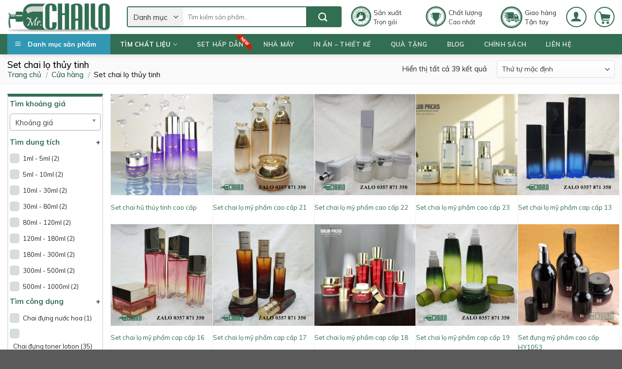

--- FILE ---
content_type: text/html; charset=UTF-8
request_url: https://mrchailo.com/danh-muc-san-pham/set-chai-lo-thuy-tinh/
body_size: 28182
content:
<!DOCTYPE html>
<!--[if IE 9 ]> <html lang="vi" prefix="og: https://ogp.me/ns#" class="ie9 loading-site no-js"> <![endif]-->
<!--[if IE 8 ]> <html lang="vi" prefix="og: https://ogp.me/ns#" class="ie8 loading-site no-js"> <![endif]-->
<!--[if (gte IE 9)|!(IE)]><!--><html lang="vi" prefix="og: https://ogp.me/ns#" class="loading-site no-js"> <!--<![endif]-->
<head>
	<!-- Global site tag (gtag.js) - Google Ads: 699443874 -->

	<meta name="DC.title" content="Mrchailo, cung cấp chai lọ thủy tinh" />
	<meta name="geo.region" content="VN" />
	<meta name="geo.position" content="13.290403;108.426511" />
	<meta name="ICBM" content="13.290403, 108.426511" />
	<meta name="keywords" content="Sản xuất Chai Lọ, chai lọ thủy tinh, chai lọ mỹ phẩm, lọ chiết mỹ phẩm, chai đựng nước hoa, bán vỏ chai nước hoa, hũ chiết mỹ phẩm, bao bì mỹ phẩm " />
	<meta name="publisher" content="Mr Chai Lọ - Cung cấp chai lọ thủy tinh (mrchailo.com)" />
	<META NAME="author" CONTENT="mrchailo">
	<meta charset="UTF-8" />
	<link rel="profile" href="https://gmpg.org/xfn/11" />
	<link rel="pingback" href="https://mrchailo.com/xmlrpc.php" />

	<script>(function(html){html.className = html.className.replace(/\bno-js\b/,'js')})(document.documentElement);</script>
<meta name="viewport" content="width=device-width, initial-scale=1, maximum-scale=1" />
<!-- Search Engine Optimization by Rank Math - https://s.rankmath.com/home -->
<title>Lưu trữ Set chai lọ thủy tinh - Mr.Chai Lọ - Sản Xuất Chai Lọ - In Ấn Chai Lọ Mỹ Phẩm Cao Cấp</title>
<meta name="robots" content="index, follow, max-snippet:-1, max-video-preview:-1, max-image-preview:large"/>
<link rel="canonical" href="https://mrchailo.com/danh-muc-san-pham/set-chai-lo-thuy-tinh/" />
<meta property="og:locale" content="vi_VN" />
<meta property="og:type" content="article" />
<meta property="og:title" content="Lưu trữ Set chai lọ thủy tinh - Mr.Chai Lọ - Sản Xuất Chai Lọ - In Ấn Chai Lọ Mỹ Phẩm Cao Cấp" />
<meta property="og:url" content="https://mrchailo.com/danh-muc-san-pham/set-chai-lo-thuy-tinh/" />
<meta property="og:site_name" content="Mr.Chai Lọ - Sản Xuất Chai Lọ - In Ấn Chai Lọ Mỹ Phẩm Cao Cấp" />
<meta property="og:image" content="https://mrchailo.com/wp-content/uploads/2019/10/chai-lo-thuy-tinh-dung-my-pham-16.jpg" />
<meta property="og:image:secure_url" content="https://mrchailo.com/wp-content/uploads/2019/10/chai-lo-thuy-tinh-dung-my-pham-16.jpg" />
<meta property="og:image:width" content="533" />
<meta property="og:image:height" content="533" />
<meta property="og:image:type" content="image/jpeg" />
<meta name="twitter:card" content="summary_large_image" />
<meta name="twitter:title" content="Lưu trữ Set chai lọ thủy tinh - Mr.Chai Lọ - Sản Xuất Chai Lọ - In Ấn Chai Lọ Mỹ Phẩm Cao Cấp" />
<meta name="twitter:label1" content="Sản phẩm" />
<meta name="twitter:data1" content="39" />
<script type="application/ld+json" class="rank-math-schema">{"@context":"https://schema.org","@graph":[{"@type":"Organization","@id":"https://mrchailo.com/#organization","name":"Mrchailo Company"},{"@type":"WebSite","@id":"https://mrchailo.com/#website","url":"https://mrchailo.com","name":"Mrchailo Company","publisher":{"@id":"https://mrchailo.com/#organization"},"inLanguage":"vi"},{"@type":"CollectionPage","@id":"https://mrchailo.com/danh-muc-san-pham/set-chai-lo-thuy-tinh/#webpage","url":"https://mrchailo.com/danh-muc-san-pham/set-chai-lo-thuy-tinh/","name":"L\u01b0u tr\u1eef Set chai l\u1ecd th\u1ee7y tinh - Mr.Chai L\u1ecd - S\u1ea3n Xu\u1ea5t Chai L\u1ecd - In \u1ea4n Chai L\u1ecd M\u1ef9 Ph\u1ea9m Cao C\u1ea5p","isPartOf":{"@id":"https://mrchailo.com/#website"},"inLanguage":"vi"}]}</script>
<!-- /Rank Math WordPress SEO plugin -->

<link rel='dns-prefetch' href='//fonts.googleapis.com' />
<link rel="alternate" type="application/rss+xml" title="Dòng thông tin Mr.Chai Lọ - Sản Xuất Chai Lọ - In Ấn Chai Lọ Mỹ Phẩm Cao Cấp &raquo;" href="https://mrchailo.com/feed/" />
<link rel="alternate" type="application/rss+xml" title="Dòng phản hồi Mr.Chai Lọ - Sản Xuất Chai Lọ - In Ấn Chai Lọ Mỹ Phẩm Cao Cấp &raquo;" href="https://mrchailo.com/comments/feed/" />
<link rel="alternate" type="application/rss+xml" title="Nguồn cấp Mr.Chai Lọ - Sản Xuất Chai Lọ - In Ấn Chai Lọ Mỹ Phẩm Cao Cấp &raquo; Set chai lọ thủy tinh Danh mục" href="https://mrchailo.com/danh-muc-san-pham/set-chai-lo-thuy-tinh/feed/" />
<link rel='stylesheet' id='wp-block-library-css' href='https://mrchailo.com/wp-includes/css/dist/block-library/style.min.css?ver=6.1.9' type='text/css' media='all' />
<link rel='stylesheet' id='wc-blocks-vendors-style-css' href='https://mrchailo.com/wp-content/plugins/woocommerce/packages/woocommerce-blocks/build/wc-blocks-vendors-style.css?ver=7.2.2' type='text/css' media='all' />
<link rel='stylesheet' id='wc-blocks-style-css' href='https://mrchailo.com/wp-content/plugins/woocommerce/packages/woocommerce-blocks/build/wc-blocks-style.css?ver=7.2.2' type='text/css' media='all' />
<link rel='stylesheet' id='classic-theme-styles-css' href='https://mrchailo.com/wp-includes/css/classic-themes.min.css?ver=1' type='text/css' media='all' />
<style id='global-styles-inline-css' type='text/css'>
body{--wp--preset--color--black: #000000;--wp--preset--color--cyan-bluish-gray: #abb8c3;--wp--preset--color--white: #ffffff;--wp--preset--color--pale-pink: #f78da7;--wp--preset--color--vivid-red: #cf2e2e;--wp--preset--color--luminous-vivid-orange: #ff6900;--wp--preset--color--luminous-vivid-amber: #fcb900;--wp--preset--color--light-green-cyan: #7bdcb5;--wp--preset--color--vivid-green-cyan: #00d084;--wp--preset--color--pale-cyan-blue: #8ed1fc;--wp--preset--color--vivid-cyan-blue: #0693e3;--wp--preset--color--vivid-purple: #9b51e0;--wp--preset--gradient--vivid-cyan-blue-to-vivid-purple: linear-gradient(135deg,rgba(6,147,227,1) 0%,rgb(155,81,224) 100%);--wp--preset--gradient--light-green-cyan-to-vivid-green-cyan: linear-gradient(135deg,rgb(122,220,180) 0%,rgb(0,208,130) 100%);--wp--preset--gradient--luminous-vivid-amber-to-luminous-vivid-orange: linear-gradient(135deg,rgba(252,185,0,1) 0%,rgba(255,105,0,1) 100%);--wp--preset--gradient--luminous-vivid-orange-to-vivid-red: linear-gradient(135deg,rgba(255,105,0,1) 0%,rgb(207,46,46) 100%);--wp--preset--gradient--very-light-gray-to-cyan-bluish-gray: linear-gradient(135deg,rgb(238,238,238) 0%,rgb(169,184,195) 100%);--wp--preset--gradient--cool-to-warm-spectrum: linear-gradient(135deg,rgb(74,234,220) 0%,rgb(151,120,209) 20%,rgb(207,42,186) 40%,rgb(238,44,130) 60%,rgb(251,105,98) 80%,rgb(254,248,76) 100%);--wp--preset--gradient--blush-light-purple: linear-gradient(135deg,rgb(255,206,236) 0%,rgb(152,150,240) 100%);--wp--preset--gradient--blush-bordeaux: linear-gradient(135deg,rgb(254,205,165) 0%,rgb(254,45,45) 50%,rgb(107,0,62) 100%);--wp--preset--gradient--luminous-dusk: linear-gradient(135deg,rgb(255,203,112) 0%,rgb(199,81,192) 50%,rgb(65,88,208) 100%);--wp--preset--gradient--pale-ocean: linear-gradient(135deg,rgb(255,245,203) 0%,rgb(182,227,212) 50%,rgb(51,167,181) 100%);--wp--preset--gradient--electric-grass: linear-gradient(135deg,rgb(202,248,128) 0%,rgb(113,206,126) 100%);--wp--preset--gradient--midnight: linear-gradient(135deg,rgb(2,3,129) 0%,rgb(40,116,252) 100%);--wp--preset--duotone--dark-grayscale: url('#wp-duotone-dark-grayscale');--wp--preset--duotone--grayscale: url('#wp-duotone-grayscale');--wp--preset--duotone--purple-yellow: url('#wp-duotone-purple-yellow');--wp--preset--duotone--blue-red: url('#wp-duotone-blue-red');--wp--preset--duotone--midnight: url('#wp-duotone-midnight');--wp--preset--duotone--magenta-yellow: url('#wp-duotone-magenta-yellow');--wp--preset--duotone--purple-green: url('#wp-duotone-purple-green');--wp--preset--duotone--blue-orange: url('#wp-duotone-blue-orange');--wp--preset--font-size--small: 13px;--wp--preset--font-size--medium: 20px;--wp--preset--font-size--large: 36px;--wp--preset--font-size--x-large: 42px;--wp--preset--spacing--20: 0.44rem;--wp--preset--spacing--30: 0.67rem;--wp--preset--spacing--40: 1rem;--wp--preset--spacing--50: 1.5rem;--wp--preset--spacing--60: 2.25rem;--wp--preset--spacing--70: 3.38rem;--wp--preset--spacing--80: 5.06rem;}:where(.is-layout-flex){gap: 0.5em;}body .is-layout-flow > .alignleft{float: left;margin-inline-start: 0;margin-inline-end: 2em;}body .is-layout-flow > .alignright{float: right;margin-inline-start: 2em;margin-inline-end: 0;}body .is-layout-flow > .aligncenter{margin-left: auto !important;margin-right: auto !important;}body .is-layout-constrained > .alignleft{float: left;margin-inline-start: 0;margin-inline-end: 2em;}body .is-layout-constrained > .alignright{float: right;margin-inline-start: 2em;margin-inline-end: 0;}body .is-layout-constrained > .aligncenter{margin-left: auto !important;margin-right: auto !important;}body .is-layout-constrained > :where(:not(.alignleft):not(.alignright):not(.alignfull)){max-width: var(--wp--style--global--content-size);margin-left: auto !important;margin-right: auto !important;}body .is-layout-constrained > .alignwide{max-width: var(--wp--style--global--wide-size);}body .is-layout-flex{display: flex;}body .is-layout-flex{flex-wrap: wrap;align-items: center;}body .is-layout-flex > *{margin: 0;}:where(.wp-block-columns.is-layout-flex){gap: 2em;}.has-black-color{color: var(--wp--preset--color--black) !important;}.has-cyan-bluish-gray-color{color: var(--wp--preset--color--cyan-bluish-gray) !important;}.has-white-color{color: var(--wp--preset--color--white) !important;}.has-pale-pink-color{color: var(--wp--preset--color--pale-pink) !important;}.has-vivid-red-color{color: var(--wp--preset--color--vivid-red) !important;}.has-luminous-vivid-orange-color{color: var(--wp--preset--color--luminous-vivid-orange) !important;}.has-luminous-vivid-amber-color{color: var(--wp--preset--color--luminous-vivid-amber) !important;}.has-light-green-cyan-color{color: var(--wp--preset--color--light-green-cyan) !important;}.has-vivid-green-cyan-color{color: var(--wp--preset--color--vivid-green-cyan) !important;}.has-pale-cyan-blue-color{color: var(--wp--preset--color--pale-cyan-blue) !important;}.has-vivid-cyan-blue-color{color: var(--wp--preset--color--vivid-cyan-blue) !important;}.has-vivid-purple-color{color: var(--wp--preset--color--vivid-purple) !important;}.has-black-background-color{background-color: var(--wp--preset--color--black) !important;}.has-cyan-bluish-gray-background-color{background-color: var(--wp--preset--color--cyan-bluish-gray) !important;}.has-white-background-color{background-color: var(--wp--preset--color--white) !important;}.has-pale-pink-background-color{background-color: var(--wp--preset--color--pale-pink) !important;}.has-vivid-red-background-color{background-color: var(--wp--preset--color--vivid-red) !important;}.has-luminous-vivid-orange-background-color{background-color: var(--wp--preset--color--luminous-vivid-orange) !important;}.has-luminous-vivid-amber-background-color{background-color: var(--wp--preset--color--luminous-vivid-amber) !important;}.has-light-green-cyan-background-color{background-color: var(--wp--preset--color--light-green-cyan) !important;}.has-vivid-green-cyan-background-color{background-color: var(--wp--preset--color--vivid-green-cyan) !important;}.has-pale-cyan-blue-background-color{background-color: var(--wp--preset--color--pale-cyan-blue) !important;}.has-vivid-cyan-blue-background-color{background-color: var(--wp--preset--color--vivid-cyan-blue) !important;}.has-vivid-purple-background-color{background-color: var(--wp--preset--color--vivid-purple) !important;}.has-black-border-color{border-color: var(--wp--preset--color--black) !important;}.has-cyan-bluish-gray-border-color{border-color: var(--wp--preset--color--cyan-bluish-gray) !important;}.has-white-border-color{border-color: var(--wp--preset--color--white) !important;}.has-pale-pink-border-color{border-color: var(--wp--preset--color--pale-pink) !important;}.has-vivid-red-border-color{border-color: var(--wp--preset--color--vivid-red) !important;}.has-luminous-vivid-orange-border-color{border-color: var(--wp--preset--color--luminous-vivid-orange) !important;}.has-luminous-vivid-amber-border-color{border-color: var(--wp--preset--color--luminous-vivid-amber) !important;}.has-light-green-cyan-border-color{border-color: var(--wp--preset--color--light-green-cyan) !important;}.has-vivid-green-cyan-border-color{border-color: var(--wp--preset--color--vivid-green-cyan) !important;}.has-pale-cyan-blue-border-color{border-color: var(--wp--preset--color--pale-cyan-blue) !important;}.has-vivid-cyan-blue-border-color{border-color: var(--wp--preset--color--vivid-cyan-blue) !important;}.has-vivid-purple-border-color{border-color: var(--wp--preset--color--vivid-purple) !important;}.has-vivid-cyan-blue-to-vivid-purple-gradient-background{background: var(--wp--preset--gradient--vivid-cyan-blue-to-vivid-purple) !important;}.has-light-green-cyan-to-vivid-green-cyan-gradient-background{background: var(--wp--preset--gradient--light-green-cyan-to-vivid-green-cyan) !important;}.has-luminous-vivid-amber-to-luminous-vivid-orange-gradient-background{background: var(--wp--preset--gradient--luminous-vivid-amber-to-luminous-vivid-orange) !important;}.has-luminous-vivid-orange-to-vivid-red-gradient-background{background: var(--wp--preset--gradient--luminous-vivid-orange-to-vivid-red) !important;}.has-very-light-gray-to-cyan-bluish-gray-gradient-background{background: var(--wp--preset--gradient--very-light-gray-to-cyan-bluish-gray) !important;}.has-cool-to-warm-spectrum-gradient-background{background: var(--wp--preset--gradient--cool-to-warm-spectrum) !important;}.has-blush-light-purple-gradient-background{background: var(--wp--preset--gradient--blush-light-purple) !important;}.has-blush-bordeaux-gradient-background{background: var(--wp--preset--gradient--blush-bordeaux) !important;}.has-luminous-dusk-gradient-background{background: var(--wp--preset--gradient--luminous-dusk) !important;}.has-pale-ocean-gradient-background{background: var(--wp--preset--gradient--pale-ocean) !important;}.has-electric-grass-gradient-background{background: var(--wp--preset--gradient--electric-grass) !important;}.has-midnight-gradient-background{background: var(--wp--preset--gradient--midnight) !important;}.has-small-font-size{font-size: var(--wp--preset--font-size--small) !important;}.has-medium-font-size{font-size: var(--wp--preset--font-size--medium) !important;}.has-large-font-size{font-size: var(--wp--preset--font-size--large) !important;}.has-x-large-font-size{font-size: var(--wp--preset--font-size--x-large) !important;}
.wp-block-navigation a:where(:not(.wp-element-button)){color: inherit;}
:where(.wp-block-columns.is-layout-flex){gap: 2em;}
.wp-block-pullquote{font-size: 1.5em;line-height: 1.6;}
</style>
<link rel='stylesheet' id='contact-form-7-css' href='https://mrchailo.com/wp-content/plugins/contact-form-7/includes/css/styles.css?ver=5.5.6' type='text/css' media='all' />
<link rel='stylesheet' id='devvn-quickbuy-style-css' href='https://mrchailo.com/wp-content/plugins/devvn-quick-buy/css/devvn-quick-buy.css?ver=2.1.3' type='text/css' media='all' />
<link rel='stylesheet' id='easy_author_image-css' href='https://mrchailo.com/wp-content/plugins/easy-author-image/css/easy-author-image.css?ver=6.1.9' type='text/css' media='all' />
<link rel='stylesheet' id='pwb-styles-frontend-css' href='https://mrchailo.com/wp-content/plugins/perfect-woocommerce-brands/assets/css/styles-frontend.min.css?ver=2.0.8' type='text/css' media='all' />
<link rel='stylesheet' id='toc-screen-css' href='https://mrchailo.com/wp-content/plugins/table-of-contents-plus/screen.min.css?ver=2106' type='text/css' media='all' />
<link rel='stylesheet' id='woo-title-limit-css' href='https://mrchailo.com/wp-content/plugins/woo-title-limit/public/css/woo-title-limit-public.css?ver=2.0.3' type='text/css' media='all' />
<link rel='stylesheet' id='woof-css' href='https://mrchailo.com/wp-content/plugins/woocommerce-products-filter/css/front.css?ver=6.1.9' type='text/css' media='all' />
<link rel='stylesheet' id='chosen-drop-down-css' href='https://mrchailo.com/wp-content/plugins/woocommerce-products-filter/js/chosen/chosen.min.css?ver=6.1.9' type='text/css' media='all' />
<link rel='stylesheet' id='icheck-jquery-color-css' href='https://mrchailo.com/wp-content/plugins/woocommerce-products-filter/js/icheck/skins/flat/green.css?ver=6.1.9' type='text/css' media='all' />
<style id='woocommerce-inline-inline-css' type='text/css'>
.woocommerce form .form-row .required { visibility: visible; }
</style>
<link rel='stylesheet' id='ot-vertical-menu-css' href='https://mrchailo.com/wp-content/themes/ban-hang/ot-flatsome-vertical-menu/assets/css/ot-vertical-menu.css?ver=1.1.0' type='text/css' media='all' />
<link rel='stylesheet' id='flatsome-icons-css' href='https://mrchailo.com/wp-content/themes/flatsome/assets/css/fl-icons.css?ver=3.3' type='text/css' media='all' />
<link rel='stylesheet' id='sab-font-css' href='https://fonts.googleapis.com/css?family=Quicksand:400,700,400italic,700italic&#038;subset=latin' type='text/css' media='all' />
<link rel='stylesheet' id='flatsome-main-css' href='https://mrchailo.com/wp-content/themes/flatsome/assets/css/flatsome.css?ver=3.9.0' type='text/css' media='all' />
<link rel='stylesheet' id='flatsome-shop-css' href='https://mrchailo.com/wp-content/themes/flatsome/assets/css/flatsome-shop.css?ver=3.9.0' type='text/css' media='all' />
<link rel='stylesheet' id='flatsome-style-css' href='https://mrchailo.com/wp-content/themes/ban-hang/style.css?ver=1.0.0' type='text/css' media='all' />
<link rel='stylesheet' id='all-font-awesome-css' href='https://mrchailo.com/wp-content/themes/ban-hang/font-awesome/css/font-awesome.min.css?ver=6.1.9' type='text/css' media='all' />
<link rel='stylesheet' id='flatsome-googlefonts-css' href='//fonts.googleapis.com/css?family=Muli%3Aregular%2C700%2Cregular%2Cregular%2Cregular&#038;display=swap&#038;ver=3.9' type='text/css' media='all' />
<script type="text/template" id="tmpl-variation-template">
	<div class="woocommerce-variation-description">{{{ data.variation.variation_description }}}</div>
	<div class="woocommerce-variation-price">{{{ data.variation.price_html }}}</div>
	<div class="woocommerce-variation-availability">{{{ data.variation.availability_html }}}</div>
</script>
<script type="text/template" id="tmpl-unavailable-variation-template">
	<p>Rất tiếc, sản phẩm này hiện không tồn tại. Hãy chọn một phương thức kết hợp khác.</p>
</script>
<script type='text/javascript' src='https://mrchailo.com/wp-includes/js/jquery/jquery.min.js?ver=3.6.1' id='jquery-core-js'></script>
<script type='text/javascript' src='https://mrchailo.com/wp-includes/js/jquery/jquery-migrate.min.js?ver=3.3.2' id='jquery-migrate-js'></script>
<script type='text/javascript' id='tho-header-js-js-extra'>
/* <![CDATA[ */
var THO_Head = {"variations":[],"post_id":"3740","element_tag":"thrive_headline","woo_tag":"tho_woo"};
/* ]]> */
</script>
<script type='text/javascript' src='https://mrchailo.com/wp-content/plugins/thrive-headline-optimizer/frontend/js/header.min.js?ver=1.1.21' id='tho-header-js-js'></script>
<script type='text/javascript' src='https://mrchailo.com/wp-content/plugins/woo-title-limit/public/js/woo-title-limit-public.js?ver=2.0.3' id='woo-title-limit-js'></script>
<link rel="https://api.w.org/" href="https://mrchailo.com/wp-json/" /><link rel="alternate" type="application/json" href="https://mrchailo.com/wp-json/wp/v2/product_cat/142" /><link rel="EditURI" type="application/rsd+xml" title="RSD" href="https://mrchailo.com/xmlrpc.php?rsd" />
<link rel="wlwmanifest" type="application/wlwmanifest+xml" href="https://mrchailo.com/wp-includes/wlwmanifest.xml" />
<meta name="generator" content="WordPress 6.1.9" />
<style type="text/css" id="tve_global_variables">:root{}</style><!-- Schema optimized by Schema Pro --><script type="application/ld+json">{"@context":"https:\/\/schema.org","@type":"Product","name":"Set chai h\u0169 th\u1ee7y tinh cao c\u1ea5p","image":{"@type":"ImageObject","url":"https:\/\/mrchailo.com\/wp-content\/uploads\/2020\/05\/Photoroom_20240713_121409-Photoroom-scaled.jpg","width":2560,"height":2560},"offers":{"@type":"Offer","price":"0","url":"https:\/\/mrchailo.com\/cua-hang\/set-chai-lo-thuy-tinh\/chai-thuy-tinh-dung-lotion\/","priceCurrency":"AFA","availability":"Discontinued"}}</script><!-- / Schema optimized by Schema Pro --><!-- person Schema optimized by Schema Pro --><script type="application/ld+json">{"@context":"https:\/\/schema.org","@type":"Person","name":"Mrchailo","url":"https:\/\/mrchailo.com","sameAs":["https:\/\/www.facebook.com\/mrchailo\/","https:\/\/twitter.com\/mrchailo","https:\/\/www.youtube.com\/channel\/UCePoVMENDDaZB8nGq0rrDhQ","https:\/\/mrchailo.tumblr.com\/"]}</script><!-- / person Schema optimized by Schema Pro --><!-- site-navigation-element Schema optimized by Schema Pro --><script type="application/ld+json">{"@context":"https:\/\/schema.org","@graph":[{"@context":"https:\/\/schema.org","@type":"SiteNavigationElement","id":"site-navigation","name":"T\u00ccM CH\u1ea4T LI\u1ec6U","url":"#"},{"@context":"https:\/\/schema.org","@type":"SiteNavigationElement","id":"site-navigation","name":"Nh\u1ef1a PE\/PET\/PETG","url":"http:\/\/mrchailo.com\/danh-muc-san-pham\/nhua-pe-pet-petg\/"},{"@context":"https:\/\/schema.org","@type":"SiteNavigationElement","id":"site-navigation","name":"B\u1ed9 set m\u1eabu","url":"http:\/\/mrchailo.com\/danh-muc-san-pham\/set-chai-lo-thuy-tinh\/"},{"@context":"https:\/\/schema.org","@type":"SiteNavigationElement","id":"site-navigation","name":"Chai d\u1ea7u g\u1ed9i\/S\u1eefa t\u1eafm","url":"http:\/\/mrchailo.com\/chat-lieu\/chai-dau-goi-sua-tam\/"},{"@context":"https:\/\/schema.org","@type":"SiteNavigationElement","id":"site-navigation","name":"Chai \u0111\u1ef1ng Toner\/Lotion","url":"http:\/\/mrchailo.com\/chat-lieu\/chai-dung-toner-lotion\/"},{"@context":"https:\/\/schema.org","@type":"SiteNavigationElement","id":"site-navigation","name":"H\u1ee7 kem Face","url":"http:\/\/mrchailo.com\/danh-muc-san-pham\/hu-kem-face\/"},{"@context":"https:\/\/schema.org","@type":"SiteNavigationElement","id":"site-navigation","name":"Chai Serum tinh ch\u1ea5t","url":"http:\/\/mrchailo.com\/chat-lieu\/son-moi-mascara\/"},{"@context":"https:\/\/schema.org","@type":"SiteNavigationElement","id":"site-navigation","name":"Chai t\u1ea1o b\u1ecdt\/Ch\u00e2n kh\u00f4ng","url":"http:\/\/mrchailo.com\/chat-lieu\/chai-tao-bot-chai-chan-khong\/"},{"@context":"https:\/\/schema.org","@type":"SiteNavigationElement","id":"site-navigation","name":"Tu\u00fdp \u0111\u1ef1ng m\u1ef9 ph\u1ea9m","url":"http:\/\/mrchailo.com\/chat-lieu\/tuyp-dung-my-pham\/"},{"@context":"https:\/\/schema.org","@type":"SiteNavigationElement","id":"site-navigation","name":"H\u0169 kem body\/D\u01b0\u1ee1ng th\u1ec3","url":"http:\/\/mrchailo.com\/chat-lieu\/hu-kem-body-duong-the\/"},{"@context":"https:\/\/schema.org","@type":"SiteNavigationElement","id":"site-navigation","name":"Nh\u1ef1a PP\/HDPE\/ABS","url":"http:\/\/mrchailo.com\/danh-muc-san-pham\/nhua-pp-hdpe-abs\/"},{"@context":"https:\/\/schema.org","@type":"SiteNavigationElement","id":"site-navigation","name":"H\u1ee7 kem body\/D\u01b0\u1ee1ng th\u1ec3","url":"http:\/\/mrchailo.com\/chat-lieu\/hu-kem-body-duong-the\/"},{"@context":"https:\/\/schema.org","@type":"SiteNavigationElement","id":"site-navigation","name":"H\u1ed9p \u0111\u1ef1ng ph\u1ea5n","url":"http:\/\/mrchailo.com\/chat-lieu\/hop-dung-phan\/"},{"@context":"https:\/\/schema.org","@type":"SiteNavigationElement","id":"site-navigation","name":"Son m\u00f4i\/Macara","url":"http:\/\/mrchailo.com\/chat-lieu\/son-moi-mascara\/"},{"@context":"https:\/\/schema.org","@type":"SiteNavigationElement","id":"site-navigation","name":"Nh\u1ef1a ACRYLIC","url":"http:\/\/mrchailo.com\/danh-muc-san-pham\/nhua-acrylic\/"},{"@context":"https:\/\/schema.org","@type":"SiteNavigationElement","id":"site-navigation","name":"H\u0169 kem Face","url":"http:\/\/mrchailo.com\/chat-lieu\/hu-kem-face\/"},{"@context":"https:\/\/schema.org","@type":"SiteNavigationElement","id":"site-navigation","name":"Chai l\u1ecd Nh\u00f4m\/G\u1ed7","url":"http:\/\/mrchailo.com\/danh-muc-san-pham\/chai-lo-nhom-go\/"},{"@context":"https:\/\/schema.org","@type":"SiteNavigationElement","id":"site-navigation","name":"Chai l\u1ecd Th\u1ee7y tinh","url":"http:\/\/mrchailo.com\/danh-muc-san-pham\/chai-lo-thuy-tinh\/"},{"@context":"https:\/\/schema.org","@type":"SiteNavigationElement","id":"site-navigation","name":"Chai \u0111\u1ef1ng n\u01b0\u1edbc hoa","url":"http:\/\/mrchailo.com\/chat-lieu\/chai-dung-nuoc-hoa\/"},{"@context":"https:\/\/schema.org","@type":"SiteNavigationElement","id":"site-navigation","name":"Set h\u1ea5p d\u1eabn","url":"\/set-hap-dan\/"},{"@context":"https:\/\/schema.org","@type":"SiteNavigationElement","id":"site-navigation","name":"Nh\u00e0 m\u00e1y","url":"http:\/\/mrchailo.com\/nha-may\/"},{"@context":"https:\/\/schema.org","@type":"SiteNavigationElement","id":"site-navigation","name":"In \u1ea5n - thi\u1ebft k\u1ebf","url":"http:\/\/mrchailo.com\/in-an-thiet-ke\/"},{"@context":"https:\/\/schema.org","@type":"SiteNavigationElement","id":"site-navigation","name":"Qu\u00e0 t\u1eb7ng","url":"http:\/\/mrchailo.com\/qua-tang\/"},{"@context":"https:\/\/schema.org","@type":"SiteNavigationElement","id":"site-navigation","name":"Blog","url":"https:\/\/mrchailo.com\/blog\/"},{"@context":"https:\/\/schema.org","@type":"SiteNavigationElement","id":"site-navigation","name":"Ch\u00ednh s\u00e1ch","url":"http:\/\/mrchailo.com\/chinh-sach-dieu-khoan\/"},{"@context":"https:\/\/schema.org","@type":"SiteNavigationElement","id":"site-navigation","name":"Li\u00ean  h\u1ec7","url":"http:\/\/mrchailo.com\/lien-he\/"}]}</script><!-- / site-navigation-element Schema optimized by Schema Pro --><!-- sitelink-search-box Schema optimized by Schema Pro --><script type="application/ld+json">{"@context":"https:\/\/schema.org","@type":"WebSite","name":"Mrchailo Company","url":"https:\/\/mrchailo.com","potentialAction":[{"@type":"SearchAction","target":"https:\/\/mrchailo.com\/?s={search_term_string}","query-input":"required name=search_term_string"}]}</script><!-- / sitelink-search-box Schema optimized by Schema Pro --><!-- breadcrumb Schema optimized by Schema Pro --><script type="application/ld+json">{"@context":"https:\/\/schema.org","@type":"BreadcrumbList","itemListElement":[{"@type":"ListItem","position":1,"item":{"@id":"https:\/\/mrchailo.com\/","name":"Home"}},{"@type":"ListItem","position":2,"item":{"@id":"http:\/\/mrchailo.com\/danh-muc-san-pham\/set-chai-lo-thuy-tinh\/","name":"Set chai l\u1ecd th\u1ee7y tinh"}}]}</script><!-- / breadcrumb Schema optimized by Schema Pro --><style>.bg{opacity: 0; transition: opacity 1s; -webkit-transition: opacity 1s;} .bg-loaded{opacity: 1;}</style><!--[if IE]><link rel="stylesheet" type="text/css" href="https://mrchailo.com/wp-content/themes/flatsome/assets/css/ie-fallback.css"><script src="//cdnjs.cloudflare.com/ajax/libs/html5shiv/3.6.1/html5shiv.js"></script><script>var head = document.getElementsByTagName('head')[0],style = document.createElement('style');style.type = 'text/css';style.styleSheet.cssText = ':before,:after{content:none !important';head.appendChild(style);setTimeout(function(){head.removeChild(style);}, 0);</script><script src="https://mrchailo.com/wp-content/themes/flatsome/assets/libs/ie-flexibility.js"></script><![endif]-->	<noscript><style>.woocommerce-product-gallery{ opacity: 1 !important; }</style></noscript>
	<style type="text/css">.saboxplugin-wrap{-webkit-box-sizing:border-box;-moz-box-sizing:border-box;-ms-box-sizing:border-box;box-sizing:border-box;border:1px solid #eee;width:100%;clear:both;display:block;overflow:hidden;word-wrap:break-word;position:relative}.saboxplugin-wrap .saboxplugin-gravatar{float:left;padding:0 20px 20px 20px}.saboxplugin-wrap .saboxplugin-gravatar img{max-width:100px;height:auto;border-radius:0;}.saboxplugin-wrap .saboxplugin-authorname{font-size:18px;line-height:1;margin:20px 0 0 20px;display:block}.saboxplugin-wrap .saboxplugin-authorname a{text-decoration:none}.saboxplugin-wrap .saboxplugin-authorname a:focus{outline:0}.saboxplugin-wrap .saboxplugin-desc{display:block;margin:5px 20px}.saboxplugin-wrap .saboxplugin-desc a{text-decoration:underline}.saboxplugin-wrap .saboxplugin-desc p{margin:5px 0 12px}.saboxplugin-wrap .saboxplugin-web{margin:0 20px 15px;text-align:left}.saboxplugin-wrap .sab-web-position{text-align:right}.saboxplugin-wrap .saboxplugin-web a{color:#ccc;text-decoration:none}.saboxplugin-wrap .saboxplugin-socials{position:relative;display:block;background:#fcfcfc;padding:5px;border-top:1px solid #eee}.saboxplugin-wrap .saboxplugin-socials a svg{width:20px;height:20px}.saboxplugin-wrap .saboxplugin-socials a svg .st2{fill:#fff; transform-origin:center center;}.saboxplugin-wrap .saboxplugin-socials a svg .st1{fill:rgba(0,0,0,.3)}.saboxplugin-wrap .saboxplugin-socials a:hover{opacity:.8;-webkit-transition:opacity .4s;-moz-transition:opacity .4s;-o-transition:opacity .4s;transition:opacity .4s;box-shadow:none!important;-webkit-box-shadow:none!important}.saboxplugin-wrap .saboxplugin-socials .saboxplugin-icon-color{box-shadow:none;padding:0;border:0;-webkit-transition:opacity .4s;-moz-transition:opacity .4s;-o-transition:opacity .4s;transition:opacity .4s;display:inline-block;color:#fff;font-size:0;text-decoration:inherit;margin:5px;-webkit-border-radius:0;-moz-border-radius:0;-ms-border-radius:0;-o-border-radius:0;border-radius:0;overflow:hidden}.saboxplugin-wrap .saboxplugin-socials .saboxplugin-icon-grey{text-decoration:inherit;box-shadow:none;position:relative;display:-moz-inline-stack;display:inline-block;vertical-align:middle;zoom:1;margin:10px 5px;color:#444;fill:#444}.clearfix:after,.clearfix:before{content:' ';display:table;line-height:0;clear:both}.ie7 .clearfix{zoom:1}.saboxplugin-socials.sabox-colored .saboxplugin-icon-color .sab-twitch{border-color:#38245c}.saboxplugin-socials.sabox-colored .saboxplugin-icon-color .sab-addthis{border-color:#e91c00}.saboxplugin-socials.sabox-colored .saboxplugin-icon-color .sab-behance{border-color:#003eb0}.saboxplugin-socials.sabox-colored .saboxplugin-icon-color .sab-delicious{border-color:#06c}.saboxplugin-socials.sabox-colored .saboxplugin-icon-color .sab-deviantart{border-color:#036824}.saboxplugin-socials.sabox-colored .saboxplugin-icon-color .sab-digg{border-color:#00327c}.saboxplugin-socials.sabox-colored .saboxplugin-icon-color .sab-dribbble{border-color:#ba1655}.saboxplugin-socials.sabox-colored .saboxplugin-icon-color .sab-facebook{border-color:#1e2e4f}.saboxplugin-socials.sabox-colored .saboxplugin-icon-color .sab-flickr{border-color:#003576}.saboxplugin-socials.sabox-colored .saboxplugin-icon-color .sab-github{border-color:#264874}.saboxplugin-socials.sabox-colored .saboxplugin-icon-color .sab-google{border-color:#0b51c5}.saboxplugin-socials.sabox-colored .saboxplugin-icon-color .sab-googleplus{border-color:#96271a}.saboxplugin-socials.sabox-colored .saboxplugin-icon-color .sab-html5{border-color:#902e13}.saboxplugin-socials.sabox-colored .saboxplugin-icon-color .sab-instagram{border-color:#1630aa}.saboxplugin-socials.sabox-colored .saboxplugin-icon-color .sab-linkedin{border-color:#00344f}.saboxplugin-socials.sabox-colored .saboxplugin-icon-color .sab-pinterest{border-color:#5b040e}.saboxplugin-socials.sabox-colored .saboxplugin-icon-color .sab-reddit{border-color:#992900}.saboxplugin-socials.sabox-colored .saboxplugin-icon-color .sab-rss{border-color:#a43b0a}.saboxplugin-socials.sabox-colored .saboxplugin-icon-color .sab-sharethis{border-color:#5d8420}.saboxplugin-socials.sabox-colored .saboxplugin-icon-color .sab-skype{border-color:#00658a}.saboxplugin-socials.sabox-colored .saboxplugin-icon-color .sab-soundcloud{border-color:#995200}.saboxplugin-socials.sabox-colored .saboxplugin-icon-color .sab-spotify{border-color:#0f612c}.saboxplugin-socials.sabox-colored .saboxplugin-icon-color .sab-stackoverflow{border-color:#a95009}.saboxplugin-socials.sabox-colored .saboxplugin-icon-color .sab-steam{border-color:#006388}.saboxplugin-socials.sabox-colored .saboxplugin-icon-color .sab-user_email{border-color:#b84e05}.saboxplugin-socials.sabox-colored .saboxplugin-icon-color .sab-stumbleUpon{border-color:#9b280e}.saboxplugin-socials.sabox-colored .saboxplugin-icon-color .sab-tumblr{border-color:#10151b}.saboxplugin-socials.sabox-colored .saboxplugin-icon-color .sab-twitter{border-color:#0967a0}.saboxplugin-socials.sabox-colored .saboxplugin-icon-color .sab-vimeo{border-color:#0d7091}.saboxplugin-socials.sabox-colored .saboxplugin-icon-color .sab-windows{border-color:#003f71}.saboxplugin-socials.sabox-colored .saboxplugin-icon-color .sab-whatsapp{border-color:#003f71}.saboxplugin-socials.sabox-colored .saboxplugin-icon-color .sab-wordpress{border-color:#0f3647}.saboxplugin-socials.sabox-colored .saboxplugin-icon-color .sab-yahoo{border-color:#14002d}.saboxplugin-socials.sabox-colored .saboxplugin-icon-color .sab-youtube{border-color:#900}.saboxplugin-socials.sabox-colored .saboxplugin-icon-color .sab-xing{border-color:#000202}.saboxplugin-socials.sabox-colored .saboxplugin-icon-color .sab-mixcloud{border-color:#2475a0}.saboxplugin-socials.sabox-colored .saboxplugin-icon-color .sab-vk{border-color:#243549}.saboxplugin-socials.sabox-colored .saboxplugin-icon-color .sab-medium{border-color:#00452c}.saboxplugin-socials.sabox-colored .saboxplugin-icon-color .sab-quora{border-color:#420e00}.saboxplugin-socials.sabox-colored .saboxplugin-icon-color .sab-meetup{border-color:#9b181c}.saboxplugin-socials.sabox-colored .saboxplugin-icon-color .sab-goodreads{border-color:#000}.saboxplugin-socials.sabox-colored .saboxplugin-icon-color .sab-snapchat{border-color:#999700}.saboxplugin-socials.sabox-colored .saboxplugin-icon-color .sab-500px{border-color:#00557f}.saboxplugin-socials.sabox-colored .saboxplugin-icon-color .sab-mastodont{border-color:#185886}.sabox-plus-item{margin-bottom:20px}@media screen and (max-width:480px){.saboxplugin-wrap{text-align:center}.saboxplugin-wrap .saboxplugin-gravatar{float:none;padding:20px 0;text-align:center;margin:0 auto;display:block}.saboxplugin-wrap .saboxplugin-gravatar img{float:none;display:inline-block;display:-moz-inline-stack;vertical-align:middle;zoom:1}.saboxplugin-wrap .saboxplugin-desc{margin:0 10px 20px;text-align:center}.saboxplugin-wrap .saboxplugin-authorname{text-align:center;margin:10px 0 20px}}body .saboxplugin-authorname a,body .saboxplugin-authorname a:hover{box-shadow:none;-webkit-box-shadow:none}a.sab-profile-edit{font-size:16px!important;line-height:1!important}.sab-edit-settings a,a.sab-profile-edit{color:#0073aa!important;box-shadow:none!important;-webkit-box-shadow:none!important}.sab-edit-settings{margin-right:15px;position:absolute;right:0;z-index:2;bottom:10px;line-height:20px}.sab-edit-settings i{margin-left:5px}.saboxplugin-socials{line-height:1!important}.rtl .saboxplugin-wrap .saboxplugin-gravatar{float:right}.rtl .saboxplugin-wrap .saboxplugin-authorname{display:flex;align-items:center}.rtl .saboxplugin-wrap .saboxplugin-authorname .sab-profile-edit{margin-right:10px}.rtl .sab-edit-settings{right:auto;left:0}img.sab-custom-avatar{max-width:75px;}.saboxplugin-wrap .saboxplugin-gravatar img {-webkit-border-radius:50%;-moz-border-radius:50%;-ms-border-radius:50%;-o-border-radius:50%;border-radius:50%;}.saboxplugin-wrap .saboxplugin-gravatar img {-webkit-border-radius:50%;-moz-border-radius:50%;-ms-border-radius:50%;-o-border-radius:50%;border-radius:50%;}.saboxplugin-wrap .saboxplugin-authorname {font-family:"Quicksand";}.saboxplugin-wrap .saboxplugin-desc {font-family:Quicksand;}.saboxplugin-wrap {margin-top:0px; margin-bottom:0px; padding: 0px 0px }.saboxplugin-wrap .saboxplugin-authorname {font-size:18px; line-height:25px;}.saboxplugin-wrap .saboxplugin-desc p, .saboxplugin-wrap .saboxplugin-desc {font-size:14px !important; line-height:21px !important;}.saboxplugin-wrap .saboxplugin-web {font-size:14px;}.saboxplugin-wrap .saboxplugin-socials a svg {width:18px;height:18px;}</style><link rel="icon" href="https://mrchailo.com/wp-content/uploads/2019/10/cropped-images-2.-32x32.png" sizes="32x32" />
<link rel="icon" href="https://mrchailo.com/wp-content/uploads/2019/10/cropped-images-2.-192x192.png" sizes="192x192" />
<link rel="apple-touch-icon" href="https://mrchailo.com/wp-content/uploads/2019/10/cropped-images-2.-180x180.png" />
<meta name="msapplication-TileImage" content="https://mrchailo.com/wp-content/uploads/2019/10/cropped-images-2.-270x270.png" />
<style id="custom-css" type="text/css">:root {--primary-color: #326e51;}.full-width .ubermenu-nav, .container, .row{max-width: 1310px}.row.row-collapse{max-width: 1280px}.row.row-small{max-width: 1302.5px}.row.row-large{max-width: 1340px}.header-main{height: 70px}#logo img{max-height: 70px}#logo{width:216px;}#logo img{padding:3px 0;}.header-bottom{min-height: 40px}.header-top{min-height: 30px}.transparent .header-main{height: 30px}.transparent #logo img{max-height: 30px}.has-transparent + .page-title:first-of-type,.has-transparent + #main > .page-title,.has-transparent + #main > div > .page-title,.has-transparent + #main .page-header-wrapper:first-of-type .page-title{padding-top: 80px;}.header.show-on-scroll,.stuck .header-main{height:65px!important}.stuck #logo img{max-height: 65px!important}.search-form{ width: 61%;}.header-bg-color, .header-wrapper {background-color: rgba(255,255,255,0.9)}.header-bottom {background-color: #326e51}.header-main .nav > li > a{line-height: 16px }.stuck .header-main .nav > li > a{line-height: 5px }.header-bottom-nav > li > a{line-height: 16px }@media (max-width: 549px) {.header-main{height: 70px}#logo img{max-height: 70px}}/* Color */.accordion-title.active, .has-icon-bg .icon .icon-inner,.logo a, .primary.is-underline, .primary.is-link, .badge-outline .badge-inner, .nav-outline > li.active> a,.nav-outline >li.active > a, .cart-icon strong,[data-color='primary'], .is-outline.primary{color: #326e51;}/* Color !important */[data-text-color="primary"]{color: #326e51!important;}/* Background Color */[data-text-bg="primary"]{background-color: #326e51;}/* Background */.scroll-to-bullets a,.featured-title, .label-new.menu-item > a:after, .nav-pagination > li > .current,.nav-pagination > li > span:hover,.nav-pagination > li > a:hover,.has-hover:hover .badge-outline .badge-inner,button[type="submit"], .button.wc-forward:not(.checkout):not(.checkout-button), .button.submit-button, .button.primary:not(.is-outline),.featured-table .title,.is-outline:hover, .has-icon:hover .icon-label,.nav-dropdown-bold .nav-column li > a:hover, .nav-dropdown.nav-dropdown-bold > li > a:hover, .nav-dropdown-bold.dark .nav-column li > a:hover, .nav-dropdown.nav-dropdown-bold.dark > li > a:hover, .is-outline:hover, .tagcloud a:hover,.grid-tools a, input[type='submit']:not(.is-form), .box-badge:hover .box-text, input.button.alt,.nav-box > li > a:hover,.nav-box > li.active > a,.nav-pills > li.active > a ,.current-dropdown .cart-icon strong, .cart-icon:hover strong, .nav-line-bottom > li > a:before, .nav-line-grow > li > a:before, .nav-line > li > a:before,.banner, .header-top, .slider-nav-circle .flickity-prev-next-button:hover svg, .slider-nav-circle .flickity-prev-next-button:hover .arrow, .primary.is-outline:hover, .button.primary:not(.is-outline), input[type='submit'].primary, input[type='submit'].primary, input[type='reset'].button, input[type='button'].primary, .badge-inner{background-color: #326e51;}/* Border */.nav-vertical.nav-tabs > li.active > a,.scroll-to-bullets a.active,.nav-pagination > li > .current,.nav-pagination > li > span:hover,.nav-pagination > li > a:hover,.has-hover:hover .badge-outline .badge-inner,.accordion-title.active,.featured-table,.is-outline:hover, .tagcloud a:hover,blockquote, .has-border, .cart-icon strong:after,.cart-icon strong,.blockUI:before, .processing:before,.loading-spin, .slider-nav-circle .flickity-prev-next-button:hover svg, .slider-nav-circle .flickity-prev-next-button:hover .arrow, .primary.is-outline:hover{border-color: #326e51}.nav-tabs > li.active > a{border-top-color: #326e51}.widget_shopping_cart_content .blockUI.blockOverlay:before { border-left-color: #326e51 }.woocommerce-checkout-review-order .blockUI.blockOverlay:before { border-left-color: #326e51 }/* Fill */.slider .flickity-prev-next-button:hover svg,.slider .flickity-prev-next-button:hover .arrow{fill: #326e51;}/* Background Color */[data-icon-label]:after, .secondary.is-underline:hover,.secondary.is-outline:hover,.icon-label,.button.secondary:not(.is-outline),.button.alt:not(.is-outline), .badge-inner.on-sale, .button.checkout, .single_add_to_cart_button{ background-color:#326e51; }[data-text-bg="secondary"]{background-color: #326e51;}/* Color */.secondary.is-underline,.secondary.is-link, .secondary.is-outline,.stars a.active, .star-rating:before, .woocommerce-page .star-rating:before,.star-rating span:before, .color-secondary{color: #326e51}/* Color !important */[data-text-color="secondary"]{color: #326e51!important;}/* Border */.secondary.is-outline:hover{border-color:#326e51}.success.is-underline:hover,.success.is-outline:hover,.success{background-color: #326e51}.success-color, .success.is-link, .success.is-outline{color: #326e51;}.success-border{border-color: #326e51!important;}/* Color !important */[data-text-color="success"]{color: #326e51!important;}/* Background Color */[data-text-bg="success"]{background-color: #326e51;}.alert.is-underline:hover,.alert.is-outline:hover,.alert{background-color: #326e51}.alert.is-link, .alert.is-outline, .color-alert{color: #326e51;}/* Color !important */[data-text-color="alert"]{color: #326e51!important;}/* Background Color */[data-text-bg="alert"]{background-color: #326e51;}body{font-size: 100%;}@media screen and (max-width: 549px){body{font-size: 100%;}}body{font-family:"Muli", sans-serif}body{font-weight: 0}body{color: #303030}.nav > li > a {font-family:"Muli", sans-serif;}.nav > li > a {font-weight: 0;}h1,h2,h3,h4,h5,h6,.heading-font, .off-canvas-center .nav-sidebar.nav-vertical > li > a{font-family: "Muli", sans-serif;}h1,h2,h3,h4,h5,h6,.heading-font,.banner h1,.banner h2{font-weight: 700;}h1,h2,h3,h4,h5,h6,.heading-font{color: #0a0a0a;}.alt-font{font-family: "Muli", sans-serif;}.alt-font{font-weight: 0!important;}.products.has-equal-box-heights .box-image {padding-top: 100%;}.shop-page-title.featured-title .title-bg{background-image: url(https://mrchailo.com/wp-content/uploads/2019/10/chai-lo-thuy-tinh-dung-my-pham-16.jpg)!important;}@media screen and (min-width: 550px){.products .box-vertical .box-image{min-width: 300px!important;width: 300px!important;}}.page-title-small + main .product-container > .row{padding-top:0;}/* Custom CSS */#mega_menu{display:none !important;}.devvn_prod_variable{display:block!important;clear:both!important;margin: 20px 20px 20px !important;}body:not(.logged-in) .header-nav-main > li.account-item .nav-top-not-logged-in {width:42px;height:42px;line-height:42px;text-align:center !important;vertical-align:middle !important;border-radius:50%;border:2px solid var(--primary-color);}body:not(.logged-in) .header-nav-main > li.account-item > a > i{top:-5px;color: var(--primary-color);}.header-button .account-link, .header-button .account-link-mobile{border: 2px solid var(--primary-color) !important;width:42px;height:42px;padding-top:3px;}.header-button .account-link .icon-user , .header-button .account-link-mobile i{font-size:24px;color:var(--primary-color) !important;}body:not(.logged-in) .header-nav-main > li.account-item .nav-top-not-logged-in .icon-user{top:-5px !important;font-size:24px;color:var(--primary-color) !important;}.header-button:hover .icon-user , body:not(.logged-in) .header-nav-main > li.account-item .nav-top-not-logged-in:hover i{color:#ffffff !important;}.stuck .ot-vm-hover:hover ul#mega_menu, .ot-vm-hover:hover ul#mega_menu{display:block !important;}.ng-products-grid .pwb-brands-in-loop{display:none;}.home_silder .swiper-pagination{margin-top:5px;}.media{margin-top:15px;}.media:first-child{margin-top:0}.media,.media-body{overflow:hidden;zoom:1}.media-right,.media>.pull-right{padding-left:0px}.media-left,.media>.pull-left{padding-right:0px}.media-body,.media-left,.media-right{display:table-cell;vertical-align:top}.media-middle{vertical-align:middle}.media-bottom{vertical-align:bottom}.media-heading{margin-top:0;margin-bottom:5px}.media-list{padding-left:0;list-style:none}.media-left{width:50px;}.home_silder .swiper-slide > a {width:100%;padding-left:0px !important;;padding-right:0px !important;margin:0px !important; }.home_silder .swiper-slide > a img {width:100%;height:420px !important;}.widget.widget-woof{padding:3px;}.header-button .account-link{border: 2px solid var(--primary-color) !important;width:42px;height:42px;padding-top:3px;}.header-button .account-link .icon-user {top:3px;font-size:24px;color:var(--primary-color) !important;}.header-button:hover .icon-user {color:#ffffff !important;}div#reviews.woocommerce-Reviews{max-width:100%;}#mega_menu>li>ul.sub-menu{position:absolute;overflow:hidden;top:1px;width:1000px;height:unset!important;background:#fff;padding:10px 20px;border:1px solid #326e51;min-height:unset !important;margin:0;box-shadow:0 0 0 grey}#mega_menu ul.sub-menu>li.menu-chai-lo-style>a{border:1px solid #326e51 !important;padding:4px 14px;display:inline-block;margin-bottom:10px;border-radius:4px;color:#326e51 !important;}#mega_menu ul.sub-menu>li {width: 19.5%;vertical-align: top;margin-bottom: 0;position: relative;display: inline-block;z-index: 6;}/* Custom CSS Tablet */@media (max-width: 849px){.mobile-nav .header-search a.button.icon.circle{width:42px !important;height:42px !important;border-width:2px !important;border-color:var(--primary-color);}.mobile-nav .header-search a.button.icon.circle i{top:4px;color:var(--primary-color);}.mobile-nav .header-search a.button.icon.circle:hover i{color:#ffffff;}.media{margin:0px;padding:0px !important;}.home_silder .swiper-slide > a img {width:100%;height:auto!important;margin:0px;}.home_silder .swiper-pagination{text-align:right;width:100%;top:auto;height:40px !important;padding:0px !important;padding-right:6px !important;margin-bottom:0px !important;bottom:0px !important;z-index:9999;}.media-body{display:none;}.media-right{display:none;padding-right:0px !important;}.swiper-pagination .media-left{width:30px;margin-right:0px;padding:0px !important;padding-right:0px !important;margin:0px !important;}.swiper-pagination-bullet{width:30px;bottom:0px !important;height:30px !important;padding:0px !important;}.swiper-pagination-bullet-active{height:30px !important;}.media{display:inline-block !important;}.searchform{border:2px solid var(--primary-color) !important;border-radius:0px;height:42px !important;padding:0px !important;}.search-lightbox{height:42px !important;padding:0px !important;}.searchform-wrapper select{height:38px !important;font-size:12px;padding:4px !important;margin-top:-1px!important;background:#ffffff !important;}.searchform-wrapper .button{height:38px !important;font-size:12px;margin-top:-5px!important;}.search-field{height:38px !important;padding:4px !important;margin-top:-5px!important;}.searchform-wrapper select{display:none;}}/* Custom CSS Mobile */@media (max-width: 549px){.home_silder .swiper-pagination{height:25px !important;padding-bottom:9px;}.swiper-pagination .media-left {height:16px !important;}.swiper-pagination .media-left img {display:none !important;}.swiper-pagination-bullet-active:after,.swiper-pagination-bullet-active:before, .swiper-pagination-bullet-active:before{border:none !important;}.swiper-pagination-bullet-active,.swiper-pagination-bullet-active, .swiper-pagination-bullet-active{background:var(--primary-color);}.swiper-pagination-bullet{width:16px !important;height:16px !important;border-radius:50%;}.quantity+.button[name='add-to-cart'] {padding-left: 45px;padding-right: 10px;width: 150px;}.entry-summary a.devvn_buy_now , .entry-summary a.devvn_buy_now:hover { width: 100%;}}.label-new.menu-item > a:after{content:"New";}.label-hot.menu-item > a:after{content:"Hot";}.label-sale.menu-item > a:after{content:"Sale";}.label-popular.menu-item > a:after{content:"Popular";}</style>        <script type="text/javascript">
            var woof_is_permalink =1;

            var woof_shop_page = "";
        
            var woof_really_curr_tax = {};
            var woof_current_page_link = location.protocol + '//' + location.host + location.pathname;
            //***lets remove pagination from woof_current_page_link
            woof_current_page_link = woof_current_page_link.replace(/\page\/[0-9]+/, "");
                    var woof_link = 'https://mrchailo.com/wp-content/plugins/woocommerce-products-filter/';

                                woof_really_curr_tax = {term_id:142, taxonomy: "product_cat"};
                            </script>

                <script>

            var woof_ajaxurl = "https://mrchailo.com/wp-admin/admin-ajax.php";

            var woof_lang = {
                'orderby': "orderby",
                'date': "date",
                'perpage': "per page",
                'pricerange': "price range",
                'menu_order': "menu order",
                'popularity': "popularity",
                'rating': "rating",
                'price': "price low to high",
                'price-desc': "price high to low"
            };

            if (typeof woof_lang_custom == 'undefined') {
                var woof_lang_custom = {};/*!!important*/
            }

            //***

            var woof_is_mobile = 0;
        


            var woof_show_price_search_button = 0;
            var woof_show_price_search_type = 0;
                        woof_show_price_search_button = 1;
        
            var woof_show_price_search_type = 2;

            var swoof_search_slug = "swoof";

        
            var icheck_skin = {};
                                    icheck_skin.skin = "flat";
                icheck_skin.color = "green";
        
            var is_woof_use_chosen =1;

        

            var woof_current_values = '[]';
            //+++
            var woof_lang_loading = "Loading ...";

        
            var woof_lang_show_products_filter = "show products filter";
            var woof_lang_hide_products_filter = "hide products filter";
            var woof_lang_pricerange = "price range";

            //+++

            var woof_use_beauty_scroll =0;
            //+++
            var woof_autosubmit =1;
            var woof_ajaxurl = "https://mrchailo.com/wp-admin/admin-ajax.php";
            /*var woof_submit_link = "";*/
            var woof_is_ajax = 0;
            var woof_ajax_redraw = 0;
            var woof_ajax_page_num =1;
            var woof_ajax_first_done = false;
            var woof_checkboxes_slide_flag = true;


            //toggles
            var woof_toggle_type = "text";

            var woof_toggle_closed_text = "-";
            var woof_toggle_opened_text = "+";

            var woof_toggle_closed_image = "https://mrchailo.com/wp-content/plugins/woocommerce-products-filter/img/plus3.png";
            var woof_toggle_opened_image = "https://mrchailo.com/wp-content/plugins/woocommerce-products-filter/img/minus3.png";


            //indexes which can be displayed in red buttons panel
                    var woof_accept_array = ["min_price", "orderby", "perpage", ,"pwb-brand","product_visibility","product_cat","product_tag","pa_dung-tich"];

        


            //***
            //for extensions

            var woof_ext_init_functions = null;
        

        
            var woof_overlay_skin = "default";

            jQuery(function () {
                try
                {
                    woof_current_values = jQuery.parseJSON(woof_current_values);
                } catch (e)
                {
                    woof_current_values = null;
                }
                if (woof_current_values == null || woof_current_values.length == 0) {
                    woof_current_values = {};
                }

            });

            function woof_js_after_ajax_done() {
                jQuery(document).trigger('woof_ajax_done');
                    }
        </script>
        

</head>
<div id="fb-root"></div>
<script async defer crossorigin="anonymous" src="https://connect.facebook.net/vi_VN/sdk.js#xfbml=1&version=v4.0&appId=725188041227372&autoLogAppEvents=1"></script>
<body class="archive tax-product_cat term-set-chai-lo-thuy-tinh term-142 theme-flatsome woocommerce woocommerce-page woocommerce-no-js wp-schema-pro-1.5.2 header-shadow lightbox nav-dropdown-has-arrow">


<a class="skip-link screen-reader-text" href="#main">Skip to content</a>

<div id="wrapper">

	
	<header id="header" class="header has-sticky sticky-jump">
		<div class="header-wrapper">
			<div id="masthead" class="header-main ">
      <div class="header-inner flex-row container logo-left medium-logo-center" role="navigation">

          <!-- Logo -->
          <div id="logo" class="flex-col logo">
            <!-- Header logo -->
<a href="https://mrchailo.com/" title="Mr.Chai Lọ &#8211; Sản Xuất Chai Lọ &#8211; In Ấn Chai Lọ Mỹ Phẩm Cao Cấp" rel="home">
    <img width="216" height="70" src="https://mrchailo.com/wp-content/uploads/2020/02/logo-mrchailo.jpg" class="header_logo header-logo" alt="Mr.Chai Lọ &#8211; Sản Xuất Chai Lọ &#8211; In Ấn Chai Lọ Mỹ Phẩm Cao Cấp" /><img width="216" height="70" src="https://mrchailo.com/wp-content/uploads/2020/02/logo-mrchailo.jpg" class="header-logo-dark" alt="Mr.Chai Lọ &#8211; Sản Xuất Chai Lọ &#8211; In Ấn Chai Lọ Mỹ Phẩm Cao Cấp" /></a>
          </div>

          <!-- Mobile Left Elements -->
          <div class="flex-col show-for-medium flex-left">
            <ul class="mobile-nav nav nav-left ">
              <li class="nav-icon has-icon">
  		<a href="#" data-open="#main-menu" data-pos="left" data-bg="main-menu-overlay" data-color="" class="is-small" aria-label="Menu" aria-controls="main-menu" aria-expanded="false">
		
		  <i class="icon-menu" ></i>
		  		</a>
	</li>            </ul>
          </div>

          <!-- Left Elements -->
          <div class="flex-col hide-for-medium flex-left
            flex-grow">
            <ul class="header-nav header-nav-main nav nav-left  nav-uppercase" >
              <li class="header-block"><div class="header-block-block-1"><div class="row row-small"  id="row-1434390818">

<div class="col medium-6 small-12 large-6"  ><div class="col-inner"  >

<div class="gap-element clearfix" style="display:block; height:auto; padding-top:13px"></div>

<div class="searchform-wrapper ux-search-box relative is-normal"><form role="search" method="get" class="searchform" action="https://mrchailo.com/">
	<div class="flex-row relative">
					<div class="flex-col search-form-categories">
				<select class="search_categories resize-select mb-0" name="product_cat"><option value="" selected='selected'>Danh mục</option><option value="chai-lo-nhom-go">Chai lọ nhôm/gỗ</option><option value="chai-lo-thuy-tinh">Chai lọ thủy tinh</option><option value="nhua-acrylic">Nhựa ACRYLIC</option><option value="nhua-pe-pet-petg">Nhựa PE/PET/PETG</option><option value="nhua-pp-hdpe-abs">Nhựa PP/HDPE/ABS</option><option value="set-chai-lo-nhom-go">Set chai lọ nhôm/gỗ</option><option value="set-chai-lo-thuy-tinh">Set chai lọ thủy tinh</option><option value="set-nhua-acrylic">Set nhựa Acrylic</option><option value="set-nhua-pe-pet-petg">Set nhựa PE/PET/PETG</option><option value="set-nhua-pp-hdpe-abs">Set nhựa PP/HDPE/ABS</option></select>			</div><!-- .flex-col -->
						<div class="flex-col flex-grow">
			<label class="screen-reader-text" for="woocommerce-product-search-field-0">Tìm kiếm:</label>
			<input type="search" id="woocommerce-product-search-field-0" class="search-field mb-0" placeholder="Tìm kiếm sản phẩm..." value="" name="s" />
			<input type="hidden" name="post_type" value="product" />
					</div><!-- .flex-col -->
		<div class="flex-col">
			<button type="submit" value="Tìm kiếm" class="ux-search-submit submit-button secondary button icon mb-0">
				<i class="icon-search" ></i>			</button>
		</div><!-- .flex-col -->
	</div><!-- .flex-row -->
	<div class="live-search-results text-left z-top"></div>
</form>
</div>


</div></div>
<div class="col medium-2 small-12 large-2"  ><div class="col-inner"  >

<div class="gap-element clearfix" style="display:block; height:auto; padding-top:10px"></div>


		<div class="icon-box featured-box icon-box-left text-left"  >
					<div class="icon-box-img" style="width: 42px">
				<div class="icon">
					<div class="icon-inner" >
						<img width="123" height="123" src="https://mrchailo.com/wp-content/uploads/2019/09/Untitled-5.png" class="attachment-medium size-medium" alt="" decoding="async" loading="lazy" srcset="https://mrchailo.com/wp-content/uploads/2019/09/Untitled-5.png 123w, https://mrchailo.com/wp-content/uploads/2019/09/Untitled-5-100x100.png 100w" sizes="(max-width: 123px) 100vw, 123px" />					</div>
				</div>
			</div>
				<div class="icon-box-text last-reset">
									

<p style="text-align: left; color: var(--primary-color;"><span style="font-size: 85%;">Sản xuất</span><br /><span style="font-size: 80%;">Trọn gói</span></p>

		</div>
	</div><!-- .icon-box -->
	
	

</div></div>
<div class="col medium-2 small-12 large-2"  ><div class="col-inner"  >

<div class="gap-element clearfix" style="display:block; height:auto; padding-top:10px"></div>


		<div class="icon-box featured-box icon-box-left text-left"  >
					<div class="icon-box-img" style="width: 42px">
				<div class="icon">
					<div class="icon-inner" >
						<img width="123" height="123" src="https://mrchailo.com/wp-content/uploads/2019/09/Untitled-2.png" class="attachment-medium size-medium" alt="" decoding="async" loading="lazy" srcset="https://mrchailo.com/wp-content/uploads/2019/09/Untitled-2.png 123w, https://mrchailo.com/wp-content/uploads/2019/09/Untitled-2-100x100.png 100w" sizes="(max-width: 123px) 100vw, 123px" />					</div>
				</div>
			</div>
				<div class="icon-box-text last-reset">
									

<p style="text-align: left; color: var(--primary-color;"><span style="font-size: 85%;">Chất lượng</span><br /><span style="font-size: 80%;">Cao nhất</span></p>

		</div>
	</div><!-- .icon-box -->
	
	

</div></div>
<div class="col medium-2 small-12 large-2"  ><div class="col-inner"  >

<div class="gap-element clearfix" style="display:block; height:auto; padding-top:10px"></div>


		<div class="icon-box featured-box icon-box-left text-left"  >
					<div class="icon-box-img" style="width: 45px">
				<div class="icon">
					<div class="icon-inner" >
						<img width="123" height="123" src="https://mrchailo.com/wp-content/uploads/2019/10/giao-hang.png" class="attachment-medium size-medium" alt="" decoding="async" loading="lazy" srcset="https://mrchailo.com/wp-content/uploads/2019/10/giao-hang.png 123w, https://mrchailo.com/wp-content/uploads/2019/10/giao-hang-100x100.png 100w" sizes="(max-width: 123px) 100vw, 123px" />					</div>
				</div>
			</div>
				<div class="icon-box-text last-reset">
									

<p style="text-align: left; color: var(--primary-color;"><span style="font-size: 85%;">Giao hàng</span><br /><span style="font-size: 85%;">Tận tay</span></p>

		</div>
	</div><!-- .icon-box -->
	
	

</div></div>


<style scope="scope">

</style>
</div></div></li>            </ul>
          </div>

          <!-- Right Elements -->
          <div class="flex-col hide-for-medium flex-right">
            <ul class="header-nav header-nav-main nav nav-right  nav-uppercase">
              <li class="account-item has-icon
    "
>
<div class="header-button">
<a href="https://mrchailo.com/tai-khoan/"
    class="nav-top-link nav-top-not-logged-in icon button circle is-outline is-small"
    data-open="#login-form-popup"  >
  <i class="icon-user" ></i>
</a><!-- .account-login-link -->

</div>

</li>
<li class="cart-item has-icon">

	<a href="https://mrchailo.com/gio-hang/" class="header-cart-link off-canvas-toggle nav-top-link is-small" data-open="#cart-popup" data-class="off-canvas-cart" title="Giỏ hàng" data-pos="right">


  <span class="image-icon header-cart-icon" data-icon-label="0">
    <img class="cart-img-icon" alt="Giỏ hàng" src="https://mrchailo.com/wp-content/uploads/2019/09/Untitled-3-1.png" />
  </span><!-- .cart-img-inner -->
</a>



  <!-- Cart Sidebar Popup -->
  <div id="cart-popup" class="mfp-hide widget_shopping_cart">
  <div class="cart-popup-inner inner-padding">
      <div class="cart-popup-title text-center">
          <h4 class="uppercase">Giỏ hàng</h4>
          <div class="is-divider"></div>
      </div>
      <div class="widget_shopping_cart_content">
          

	<p class="woocommerce-mini-cart__empty-message">Chưa có sản phẩm trong giỏ hàng.</p>


      </div>
            <div class="cart-sidebar-content relative"></div>  </div>
  </div>

</li>
            </ul>
          </div>

          <!-- Mobile Right Elements -->
          <div class="flex-col show-for-medium flex-right">
            <ul class="mobile-nav nav nav-right ">
              <li class="header-search header-search-lightbox has-icon">
	<div class="header-button">		<a href="#search-lightbox" aria-label="Tìm kiếm" data-open="#search-lightbox" data-focus="input.search-field"
		class="icon button circle is-outline is-small">
		<i class="icon-search" style="font-size:16px;"></i></a>
		</div>
		
	<div id="search-lightbox" class="mfp-hide dark text-center">
		<div class="searchform-wrapper ux-search-box relative is-large"><form role="search" method="get" class="searchform" action="https://mrchailo.com/">
	<div class="flex-row relative">
					<div class="flex-col search-form-categories">
				<select class="search_categories resize-select mb-0" name="product_cat"><option value="" selected='selected'>Danh mục</option><option value="chai-lo-nhom-go">Chai lọ nhôm/gỗ</option><option value="chai-lo-thuy-tinh">Chai lọ thủy tinh</option><option value="nhua-acrylic">Nhựa ACRYLIC</option><option value="nhua-pe-pet-petg">Nhựa PE/PET/PETG</option><option value="nhua-pp-hdpe-abs">Nhựa PP/HDPE/ABS</option><option value="set-chai-lo-nhom-go">Set chai lọ nhôm/gỗ</option><option value="set-chai-lo-thuy-tinh">Set chai lọ thủy tinh</option><option value="set-nhua-acrylic">Set nhựa Acrylic</option><option value="set-nhua-pe-pet-petg">Set nhựa PE/PET/PETG</option><option value="set-nhua-pp-hdpe-abs">Set nhựa PP/HDPE/ABS</option></select>			</div><!-- .flex-col -->
						<div class="flex-col flex-grow">
			<label class="screen-reader-text" for="woocommerce-product-search-field-1">Tìm kiếm:</label>
			<input type="search" id="woocommerce-product-search-field-1" class="search-field mb-0" placeholder="Tìm kiếm sản phẩm..." value="" name="s" />
			<input type="hidden" name="post_type" value="product" />
					</div><!-- .flex-col -->
		<div class="flex-col">
			<button type="submit" value="Tìm kiếm" class="ux-search-submit submit-button secondary button icon mb-0">
				<i class="icon-search" ></i>			</button>
		</div><!-- .flex-col -->
	</div><!-- .flex-row -->
	<div class="live-search-results text-left z-top"></div>
</form>
</div>	</div>
</li>
<li class="account-item has-icon">
<div class="header-button">	<a href="https://mrchailo.com/tai-khoan/"
	class="account-link-mobile icon button circle is-outline is-small" title="Tài khoản">
	  <i class="icon-user" ></i>	</a><!-- .account-link -->
</div></li>
<li class="cart-item has-icon">

      <a href="https://mrchailo.com/gio-hang/" class="header-cart-link off-canvas-toggle nav-top-link is-small" data-open="#cart-popup" data-class="off-canvas-cart" title="Giỏ hàng" data-pos="right">
  
  <span class="image-icon header-cart-icon" data-icon-label="0">
    <img class="cart-img-icon" alt="Giỏ hàng" src="https://mrchailo.com/wp-content/uploads/2019/09/Untitled-3-1.png" />
  </span><!-- .cart-img-inner -->
</a>

</li>
            </ul>
          </div>

      </div><!-- .header-inner -->
     
      </div><!-- .header-main --><div id="wide-nav" class="header-bottom wide-nav nav-dark flex-has-center hide-for-medium">
    <div class="flex-row container">

                        <div class="flex-col hide-for-medium flex-left">
                <ul class="nav header-nav header-bottom-nav nav-left  nav-uppercase">
                                <div id="mega-menu-wrap" class="ot-vm-hover">
                <div id="mega-menu-title">
                    <i class="icon-menu"></i> Danh mục sản phẩm                </div>
                <ul id="mega_menu" class="menu"><li id="menu-item-2612" class="menu-item menu-item-type-custom menu-item-object-custom menu-item-2612"><a href="https://mrchailo.com/chat-lieu/chai-dung-nuoc-hoa/">Chai đựng nước hoa</a></li>
<li id="menu-item-26" class="menu-cha menu-item menu-item-type-custom menu-item-object-custom menu-item-26"><a href="https://mrchailo.com/chat-lieu/chai-dau-goi-sua-tam/">Chai dầu gội, sữa tắm</a></li>
<li id="menu-item-27" class="menu-cha menu-item menu-item-type-custom menu-item-object-custom menu-item-27"><a href="https://mrchailo.com/chat-lieu/chai-dung-toner-lotion/">Chai đựng Toner, Lotion</a></li>
<li id="menu-item-28" class="menu-cha menu-item menu-item-type-custom menu-item-object-custom menu-item-28"><a href="https://mrchailo.com/chat-lieu/chai-serum-tinh-chat/">Chai Serum tinh chất</a></li>
<li id="menu-item-88" class="menu-cha menu-item menu-item-type-custom menu-item-object-custom menu-item-88"><a href="https://mrchailo.com/chat-lieu/chai-tao-bot-chai-chan-khong/">Chai tạo bọt/Chân không</a></li>
<li id="menu-item-33" class="menu-item menu-item-type-custom menu-item-object-custom menu-item-33"><a href="https://mrchailo.com/chat-lieu/hu-kem-body-duong-the/">Hũ kem body/dưỡng thể</a></li>
<li id="menu-item-107" class="menu-item menu-item-type-custom menu-item-object-custom menu-item-107"><a href="https://mrchailo.com/chat-lieu/hop-dung-phan/">Hộp đựng phấn</a></li>
<li id="menu-item-32" class="menu-item menu-item-type-custom menu-item-object-custom menu-item-32"><a href="https://mrchailo.com/chat-lieu/hu-kem-face/">Hủ kem Face</a></li>
<li id="menu-item-58" class="menu-item menu-item-type-custom menu-item-object-custom menu-item-58"><a href="https://mrchailo.com/chat-lieu/tuyp-dung-my-pham/">Tuýp đựng mỹ phẩm</a></li>
<li id="menu-item-36" class="menu-item menu-item-type-custom menu-item-object-custom menu-item-36"><a href="https://mrchailo.com/chat-lieu/son-moi-mascara/">Son môi/Macara</a></li>
</ul>            </div>
                            </ul>
            </div><!-- flex-col -->
            
                        <div class="flex-col hide-for-medium flex-center">
                <ul class="nav header-nav header-bottom-nav nav-center  nav-uppercase">
                    <li id="menu-item-2577" class="sp-ban-chay menu-item menu-item-type-custom menu-item-object-custom current-menu-ancestor menu-item-has-children active  menu-item-2577 has-dropdown"><a href="#" class="nav-top-link">TÌM CHẤT LIỆU<i class="icon-angle-down" ></i></a>
<ul class='nav-dropdown nav-dropdown-default'>
	<li id="menu-item-2572" class="sp-ban-chay menu-item menu-item-type-custom menu-item-object-custom menu-item-has-children  menu-item-2572 nav-dropdown-col"><a href="https://mrchailo.com/danh-muc-san-pham/nhua-pe-pet-petg/">Nhựa PE/PET/PETG</a>
	<ul class='nav-column nav-dropdown-default'>
		<li id="menu-item-2573" class="sp-ban-chay menu-item menu-item-type-custom menu-item-object-custom  menu-item-2573"><a href="https://mrchailo.com/danh-muc-san-pham/set-nhua-pe-pet-petg/">Bộ set mẫu</a></li>
		<li id="menu-item-2574" class="menu-item menu-item-type-custom menu-item-object-custom  menu-item-2574"><a href="https://mrchailo.com/chat-lieu/chai-dau-goi-sua-tam/">Chai dầu gội/Sữa tắm</a></li>
		<li id="menu-item-2575" class="menu-item menu-item-type-custom menu-item-object-custom  menu-item-2575"><a href="https://mrchailo.com/chat-lieu/chai-dung-toner-lotion/">Chai đựng Toner/Lotion</a></li>
		<li id="menu-item-2589" class="menu-item menu-item-type-custom menu-item-object-custom  menu-item-2589"><a href="https://mrchailo.com/chat-lieu/hu-kem-face/">Hủ kem Face</a></li>
		<li id="menu-item-2590" class="menu-item menu-item-type-custom menu-item-object-custom  menu-item-2590"><a href="https://mrchailo.com/chat-lieu/chai-serum-tinh-chat/">Chai Serum tinh chất</a></li>
		<li id="menu-item-2591" class="menu-item menu-item-type-custom menu-item-object-custom  menu-item-2591"><a href="https://mrchailo.com/chat-lieu/chai-tao-bot-chai-chan-khong/">Chai tạo bọt/Chân không</a></li>
		<li id="menu-item-2592" class="menu-item menu-item-type-custom menu-item-object-custom  menu-item-2592"><a href="https://mrchailo.com/chat-lieu/tuyp-dung-my-pham/">Tuýp đựng mỹ phẩm</a></li>
		<li id="menu-item-2593" class="menu-item menu-item-type-custom menu-item-object-custom  menu-item-2593"><a href="https://mrchailo.com/chat-lieu/hu-kem-body-duong-the/">Hũ kem body/Dưỡng thể</a></li>
	</ul>
</li>
	<li id="menu-item-2576" class="sp-ban-chay menu-item menu-item-type-custom menu-item-object-custom menu-item-has-children  menu-item-2576 nav-dropdown-col"><a href="https://mrchailo.com/danh-muc-san-pham/nhua-pp-hdpe-abs/">Nhựa PP/HDPE/ABS</a>
	<ul class='nav-column nav-dropdown-default'>
		<li id="menu-item-2578" class="sp-ban-chay menu-item menu-item-type-custom menu-item-object-custom  menu-item-2578"><a href="https://mrchailo.com/danh-muc-san-pham/set-nhua-pp-hdpe-abs/">Bộ set mẫu</a></li>
		<li id="menu-item-2594" class="menu-item menu-item-type-custom menu-item-object-custom  menu-item-2594"><a href="https://mrchailo.com/chat-lieu/chai-dau-goi-sua-tam/">Chai dầu gội/Sữa tắm</a></li>
		<li id="menu-item-2595" class="menu-item menu-item-type-custom menu-item-object-custom  menu-item-2595"><a href="https://mrchailo.com/chat-lieu/chai-dung-toner-lotion/">Chai đựng Toner/Lotion</a></li>
		<li id="menu-item-2596" class="menu-item menu-item-type-custom menu-item-object-custom  menu-item-2596"><a href="https://mrchailo.com/chat-lieu/hu-kem-body-duong-the/">Hủ kem body/Dưỡng thể</a></li>
		<li id="menu-item-2597" class="menu-item menu-item-type-custom menu-item-object-custom  menu-item-2597"><a href="https://mrchailo.com/chat-lieu/hu-kem-face/">Hủ kem Face</a></li>
		<li id="menu-item-2598" class="menu-item menu-item-type-custom menu-item-object-custom  menu-item-2598"><a href="https://mrchailo.com/chat-lieu/hop-dung-phan/">Hộp đựng phấn</a></li>
		<li id="menu-item-2599" class="menu-item menu-item-type-custom menu-item-object-custom  menu-item-2599"><a href="https://mrchailo.com/chat-lieu/son-moi-mascara/">Son môi/Macara</a></li>
	</ul>
</li>
	<li id="menu-item-2579" class="sp-ban-chay menu-item menu-item-type-custom menu-item-object-custom menu-item-has-children  menu-item-2579 nav-dropdown-col"><a href="https://mrchailo.com/danh-muc-san-pham/nhua-acrylic/">Nhựa ACRYLIC</a>
	<ul class='nav-column nav-dropdown-default'>
		<li id="menu-item-2580" class="sp-ban-chay menu-item menu-item-type-custom menu-item-object-custom  menu-item-2580"><a href="https://mrchailo.com/danh-muc-san-pham/set-nhua-acrylic/">Bộ set mẫu</a></li>
		<li id="menu-item-2603" class="menu-item menu-item-type-custom menu-item-object-custom  menu-item-2603"><a href="https://mrchailo.com/chat-lieu/chai-dung-toner-lotion/">Chai đựng Toner/Lotion</a></li>
		<li id="menu-item-2604" class="menu-item menu-item-type-custom menu-item-object-custom  menu-item-2604"><a href="https://mrchailo.com/chat-lieu/chai-serum-tinh-chat/">Chai Serum tinh chất</a></li>
		<li id="menu-item-2605" class="menu-item menu-item-type-custom menu-item-object-custom  menu-item-2605"><a href="https://mrchailo.com/chat-lieu/hu-kem-face/">Hũ kem Face</a></li>
	</ul>
</li>
	<li id="menu-item-2581" class="sp-ban-chay menu-item menu-item-type-custom menu-item-object-custom menu-item-has-children  menu-item-2581 nav-dropdown-col"><a href="https://mrchailo.com/danh-muc-san-pham/chai-lo-nhom-go/">Chai lọ Nhôm/Gỗ</a>
	<ul class='nav-column nav-dropdown-default'>
		<li id="menu-item-2582" class="sp-ban-chay menu-item menu-item-type-custom menu-item-object-custom  menu-item-2582"><a href="https://mrchailo.com/danh-muc-san-pham/set-chai-lo-nhom-go/">Bộ set mẫu</a></li>
		<li id="menu-item-2600" class="menu-item menu-item-type-custom menu-item-object-custom  menu-item-2600"><a href="https://mrchailo.com/chat-lieu/chai-dau-goi-sua-tam/">Chai dầu gội/Sữa tắm</a></li>
		<li id="menu-item-2601" class="menu-item menu-item-type-custom menu-item-object-custom  menu-item-2601"><a href="https://mrchailo.com/chat-lieu/chai-serum-tinh-chat/">Chai Serum tinh chất</a></li>
		<li id="menu-item-2602" class="menu-item menu-item-type-custom menu-item-object-custom  menu-item-2602"><a href="https://mrchailo.com/chat-lieu/hu-kem-face/">Hủ kem Face</a></li>
	</ul>
</li>
	<li id="menu-item-2606" class="sp-ban-chay menu-item menu-item-type-custom menu-item-object-custom current-menu-ancestor current-menu-parent menu-item-has-children active  menu-item-2606 nav-dropdown-col"><a href="https://mrchailo.com/danh-muc-san-pham/chai-lo-thuy-tinh/">Chai lọ Thủy tinh</a>
	<ul class='nav-column nav-dropdown-default'>
		<li id="menu-item-2607" class="sp-ban-chay menu-item menu-item-type-custom menu-item-object-custom current-menu-item active  menu-item-2607"><a href="https://mrchailo.com/danh-muc-san-pham/set-chai-lo-thuy-tinh/">Bộ set mẫu</a></li>
		<li id="menu-item-2608" class="menu-item menu-item-type-custom menu-item-object-custom  menu-item-2608"><a href="https://mrchailo.com/chat-lieu/chai-dung-nuoc-hoa/">Chai đựng nước hoa</a></li>
		<li id="menu-item-2609" class="menu-item menu-item-type-custom menu-item-object-custom  menu-item-2609"><a href="https://mrchailo.com/chat-lieu/chai-dung-toner-lotion/">Chai đựng Toner/Lotion</a></li>
		<li id="menu-item-2610" class="menu-item menu-item-type-custom menu-item-object-custom  menu-item-2610"><a href="https://mrchailo.com/chat-lieu/son-moi-mascara/">Chai Serum tinh chất</a></li>
		<li id="menu-item-2611" class="menu-item menu-item-type-custom menu-item-object-custom  menu-item-2611"><a href="https://mrchailo.com/danh-muc-san-pham/hu-kem-face/">Hủ kem Face</a></li>
	</ul>
</li>
</ul>
</li>
<li id="menu-item-37" class="deal-hap-dan menu-item menu-item-type-custom menu-item-object-custom  menu-item-37"><a href="/set-hap-dan/" class="nav-top-link">Set hấp dẫn</a></li>
<li id="menu-item-40" class="menu-item menu-item-type-custom menu-item-object-custom  menu-item-40"><a href="https://mrchailo.com/nha-may/" class="nav-top-link">Nhà máy</a></li>
<li id="menu-item-2622" class="menu-item menu-item-type-custom menu-item-object-custom  menu-item-2622"><a href="https://mrchailo.com/in-an-thiet-ke/" class="nav-top-link">In ấn &#8211; thiết kế</a></li>
<li id="menu-item-1384" class="menu-item menu-item-type-custom menu-item-object-custom  menu-item-1384"><a href="https://mrchailo.com/qua-tang/" class="nav-top-link">Quà tặng</a></li>
<li id="menu-item-900" class="menu-item menu-item-type-taxonomy menu-item-object-category  menu-item-900"><a href="https://mrchailo.com/blog/" class="nav-top-link">Blog</a></li>
<li id="menu-item-2869" class="menu-item menu-item-type-custom menu-item-object-custom  menu-item-2869"><a href="https://mrchailo.com/chinh-sach-dieu-khoan/" class="nav-top-link">Chính sách</a></li>
<li id="menu-item-41" class="menu-item menu-item-type-custom menu-item-object-custom  menu-item-41"><a href="https://mrchailo.com/lien-he/" class="nav-top-link">Liên  hệ</a></li>
                </ul>
            </div><!-- flex-col -->
            
                        <div class="flex-col hide-for-medium flex-right flex-grow">
              <ul class="nav header-nav header-bottom-nav nav-right  nav-uppercase">
                                 </ul>
            </div><!-- flex-col -->
            
            
    </div><!-- .flex-row -->
</div><!-- .header-bottom -->

<div class="header-bg-container fill"><div class="header-bg-image fill"></div><div class="header-bg-color fill"></div></div><!-- .header-bg-container -->		</div><!-- header-wrapper-->
	</header>

	<div class="shop-page-title category-page-title page-title ">

	<div class="page-title-inner flex-row  medium-flex-wrap container">
	  <div class="flex-col flex-grow medium-text-center">
	  	 	 		<h1 class="shop-page-title is-xlarge">Set chai lọ thủy tinh</h1>
		<div class="is-small">
	<nav class="woocommerce-breadcrumb breadcrumbs uppercase"><a href="https://mrchailo.com">Trang chủ</a> <span class="divider">&#47;</span> <a href="https://mrchailo.com/cua-hang/">Cửa hàng</a> <span class="divider">&#47;</span> Set chai lọ thủy tinh</nav></div>
<div class="category-filtering category-filter-row show-for-medium">
	<a href="#" data-open="#shop-sidebar" data-visible-after="true" data-pos="left" class="filter-button uppercase plain">
		<i class="icon-menu"></i>
		<strong>Lọc</strong>
	</a>
	<div class="inline-block">
			</div>
</div>
	  </div><!-- .flex-left -->
	  
	   <div class="flex-col medium-text-center">
	  	 	
<p class="woocommerce-result-count hide-for-medium">
	Hiển thị tất cả 39 kết quả</p>
<form class="woocommerce-ordering" method="get">
	<select name="orderby" class="orderby" aria-label="Đơn hàng của cửa hàng">
					<option value="menu_order"  selected='selected'>Thứ tự mặc định</option>
					<option value="popularity" >Thứ tự theo mức độ phổ biến</option>
					<option value="rating" >Thứ tự theo điểm đánh giá</option>
					<option value="date" >Mới nhất</option>
					<option value="price" >Thứ tự theo giá: thấp đến cao</option>
					<option value="price-desc" >Thứ tự theo giá: cao xuống thấp</option>
			</select>
	<input type="hidden" name="paged" value="1" />
	</form>
	   </div><!-- .flex-right -->
	   
	</div><!-- flex-row -->
</div><!-- .page-title -->

	<main id="main" class="">
<div class="row category-page-row">

		<div class="col large-3 hide-for-medium ">
			<div id="shop-sidebar" class="sidebar-inner col-inner">
				<aside id="woof_widget-2" class="widget WOOF_Widget">        <div class="widget widget-woof">
            

            
            



            <div class="woof woof_sid woof_sid_widget" data-sid="widget" data-shortcode="woof sid='widget' autosubmit='-1' start_filtering_btn='0' price_filter='2' redirect='' ajax_redraw='1' btn_position='b' dynamic_recount='-1' " data-redirect="" data-autosubmit="1" data-ajax-redraw="1">

    		<a href="#" class="woof_edit_view" data-sid="widget">show blocks helper</a>
    		<div></div>
    
                <!--- here is possible drop html code which is never redraws by AJAX ---->

                <div class="woof_redraw_zone" data-woof-ver="2.2.2.1">
    

    	
			
				    <div data-css-class="woof_price2_search_container" class="woof_price2_search_container woof_container woof_price_filter">
		        <div class="woof_container_overlay_item"></div>
		        <div class="woof_container_inner">
		    				<h4>
                                    Tìm khoảng giá                                                                    </h4>
		    
		    

<div class="woof_price_filter_dropdown_container">
    <select class="woof_price_filter_dropdown">
        <option value="-1">Khoảng giá</option>
        
            
                
                <option   value="0-50000"><span class="woocommerce-Price-amount amount"><bdi>0<span class="woocommerce-Price-currencySymbol">&#8363;</span></bdi></span> - <span class="woocommerce-Price-amount amount"><bdi>50.000<span class="woocommerce-Price-currencySymbol">&#8363;</span></bdi></span> (30)</option>
            
                
                
                
                

    </select>
</div>



		        </div>
		    </div>
		

		

			    			
				<div data-css-class="woof_container_pa_dung-tich" class="woof_container woof_container_checkbox woof_container_pa_dung-tich woof_container_1 woof_container_tmdungtch">
	    <div class="woof_container_overlay_item"></div>
	    <div class="woof_container_inner woof_container_inner_tmdungtch">
			    	<h4>
                            Tìm dung tích                                                                    <a href="javascript: void(0);" title="toggle" class="woof_front_toggle woof_front_toggle_opened" data-condition="opened">+</a>
                                    </h4>
			    			<div class="woof_block_html_items" >
			<ul class="woof_list woof_list_checkbox">
                            


            <li class="woof_term_87 " ><input type="checkbox"  id="woof_87_692d06c4c20ab" class="woof_checkbox_term woof_checkbox_term_87" data-tax="pa_dung-tich" name="1ml-5ml" data-term-id="87" value="87"  /><label class="woof_checkbox_label " for="woof_87_692d06c4c20ab">1ml - 5ml<span class="woof_checkbox_count">(2)</span></label>
                                <input type="hidden" value="1ml - 5ml" data-anchor="woof_n_pa_dung-tich_1ml-5ml" />

            </li>


                        


            <li class="woof_term_88 " ><input type="checkbox"  id="woof_88_692d06c4c2628" class="woof_checkbox_term woof_checkbox_term_88" data-tax="pa_dung-tich" name="5ml-10ml" data-term-id="88" value="88"  /><label class="woof_checkbox_label " for="woof_88_692d06c4c2628">5ml - 10ml<span class="woof_checkbox_count">(2)</span></label>
                                <input type="hidden" value="5ml - 10ml" data-anchor="woof_n_pa_dung-tich_5ml-10ml" />

            </li>


                        


            <li class="woof_term_89 " ><input type="checkbox"  id="woof_89_692d06c4c2b3b" class="woof_checkbox_term woof_checkbox_term_89" data-tax="pa_dung-tich" name="10ml-30ml" data-term-id="89" value="89"  /><label class="woof_checkbox_label " for="woof_89_692d06c4c2b3b">10ml - 30ml<span class="woof_checkbox_count">(2)</span></label>
                                <input type="hidden" value="10ml - 30ml" data-anchor="woof_n_pa_dung-tich_10ml-30ml" />

            </li>


                        


            <li class="woof_term_90 " ><input type="checkbox"  id="woof_90_692d06c4c3027" class="woof_checkbox_term woof_checkbox_term_90" data-tax="pa_dung-tich" name="30ml-80ml" data-term-id="90" value="90"  /><label class="woof_checkbox_label " for="woof_90_692d06c4c3027">30ml - 80ml<span class="woof_checkbox_count">(2)</span></label>
                                <input type="hidden" value="30ml - 80ml" data-anchor="woof_n_pa_dung-tich_30ml-80ml" />

            </li>


                        


            <li class="woof_term_91 " ><input type="checkbox"  id="woof_91_692d06c4c3501" class="woof_checkbox_term woof_checkbox_term_91" data-tax="pa_dung-tich" name="80ml-120ml" data-term-id="91" value="91"  /><label class="woof_checkbox_label " for="woof_91_692d06c4c3501">80ml - 120ml<span class="woof_checkbox_count">(2)</span></label>
                                <input type="hidden" value="80ml - 120ml" data-anchor="woof_n_pa_dung-tich_80ml-120ml" />

            </li>


                        


            <li class="woof_term_92 " ><input type="checkbox"  id="woof_92_692d06c4c39ca" class="woof_checkbox_term woof_checkbox_term_92" data-tax="pa_dung-tich" name="120ml-180ml" data-term-id="92" value="92"  /><label class="woof_checkbox_label " for="woof_92_692d06c4c39ca">120ml - 180ml<span class="woof_checkbox_count">(2)</span></label>
                                <input type="hidden" value="120ml - 180ml" data-anchor="woof_n_pa_dung-tich_120ml-180ml" />

            </li>


                        


            <li class="woof_term_93 " ><input type="checkbox"  id="woof_93_692d06c4c3ebf" class="woof_checkbox_term woof_checkbox_term_93" data-tax="pa_dung-tich" name="180ml-300ml" data-term-id="93" value="93"  /><label class="woof_checkbox_label " for="woof_93_692d06c4c3ebf">180ml - 300ml<span class="woof_checkbox_count">(2)</span></label>
                                <input type="hidden" value="180ml - 300ml" data-anchor="woof_n_pa_dung-tich_180ml-300ml" />

            </li>


                        


            <li class="woof_term_94 " ><input type="checkbox"  id="woof_94_692d06c4c43c1" class="woof_checkbox_term woof_checkbox_term_94" data-tax="pa_dung-tich" name="300ml-500ml" data-term-id="94" value="94"  /><label class="woof_checkbox_label " for="woof_94_692d06c4c43c1">300ml - 500ml<span class="woof_checkbox_count">(2)</span></label>
                                <input type="hidden" value="300ml - 500ml" data-anchor="woof_n_pa_dung-tich_300ml-500ml" />

            </li>


                        


            <li class="woof_term_95 " ><input type="checkbox"  id="woof_95_692d06c4c4920" class="woof_checkbox_term woof_checkbox_term_95" data-tax="pa_dung-tich" name="500ml-1000ml" data-term-id="95" value="95"  /><label class="woof_checkbox_label " for="woof_95_692d06c4c4920">500ml - 1000ml<span class="woof_checkbox_count">(2)</span></label>
                                <input type="hidden" value="500ml - 1000ml" data-anchor="woof_n_pa_dung-tich_500ml-1000ml" />

            </li>


            
                </ul>
			</div>
			
		<input type="hidden" name="woof_t_pa_dung-tich" value="Sản phẩm Dung tích" /><!-- for red button search nav panel -->

	    </div>
	</div>
		    	<div data-css-class="woof_container_pwb-brand" class="woof_container woof_container_checkbox woof_container_pwb-brand woof_container_3 woof_container_tmcngdng">
	    <div class="woof_container_overlay_item"></div>
	    <div class="woof_container_inner woof_container_inner_tmcngdng">
			    	<h4>
                            Tìm công dụng                                                                    <a href="javascript: void(0);" title="toggle" class="woof_front_toggle woof_front_toggle_opened" data-condition="opened">+</a>
                                    </h4>
			    			<div class="woof_block_html_items woof_section_scrolled" style="max-height:300px; overflow-y: auto;">
			<ul class="woof_list woof_list_checkbox">
                                        


            <li class="woof_term_130 " ><input type="checkbox"  id="woof_130_692d06c4c5816" class="woof_checkbox_term woof_checkbox_term_130" data-tax="pwb-brand" name="chai-dung-nuoc-hoa" data-term-id="130" value="130"  /><label class="woof_checkbox_label " for="woof_130_692d06c4c5816">Chai đựng nước hoa<span class="woof_checkbox_count">(1)</span></label>
                                <input type="hidden" value="Chai đựng nước hoa" data-anchor="woof_n_pwb-brand_chai-dung-nuoc-hoa" />

            </li>


                        


            <li class="woof_term_131 " ><input type="checkbox"  id="woof_131_692d06c4c5ff4" class="woof_checkbox_term woof_checkbox_term_131" data-tax="pwb-brand" name="chai-dung-toner-lotion" data-term-id="131" value="131"  /><label class="woof_checkbox_label " for="woof_131_692d06c4c5ff4">Chai đựng toner lotion<span class="woof_checkbox_count">(35)</span></label>
                                <input type="hidden" value="Chai đựng toner lotion" data-anchor="woof_n_pwb-brand_chai-dung-toner-lotion" />

            </li>


                        


            <li class="woof_term_132 " ><input type="checkbox"  id="woof_132_692d06c4c6892" class="woof_checkbox_term woof_checkbox_term_132" data-tax="pwb-brand" name="chai-serum-tinh-chat" data-term-id="132" value="132"  /><label class="woof_checkbox_label " for="woof_132_692d06c4c6892">Chai serum tinh chất<span class="woof_checkbox_count">(31)</span></label>
                                <input type="hidden" value="Chai serum tinh chất" data-anchor="woof_n_pwb-brand_chai-serum-tinh-chat" />

            </li>


                                                


            <li class="woof_term_135 " ><input type="checkbox"  id="woof_135_692d06c4c857d" class="woof_checkbox_term woof_checkbox_term_135" data-tax="pwb-brand" name="hu-kem-body-duong-the" data-term-id="135" value="135"  /><label class="woof_checkbox_label " for="woof_135_692d06c4c857d">Hũ kem body dưỡng thể<span class="woof_checkbox_count">(4)</span></label>
                                <input type="hidden" value="Hũ kem body dưỡng thể" data-anchor="woof_n_pwb-brand_hu-kem-body-duong-the" />

            </li>


                        


            <li class="woof_term_136 " ><input type="checkbox"  id="woof_136_692d06c4c8ea2" class="woof_checkbox_term woof_checkbox_term_136" data-tax="pwb-brand" name="hu-kem-face" data-term-id="136" value="136"  /><label class="woof_checkbox_label " for="woof_136_692d06c4c8ea2">Hủ kem Face<span class="woof_checkbox_count">(33)</span></label>
                                <input type="hidden" value="Hủ kem Face" data-anchor="woof_n_pwb-brand_hu-kem-face" />

            </li>


                                    
                </ul>
			</div>
			
		<input type="hidden" name="woof_t_pwb-brand" value="Brands" /><!-- for red button search nav panel -->

	    </div>
	</div>
		    

                            <div class="woof_submit_search_form_container">

            
                                                <button style="float: left;" class="button woof_submit_search_form">Lọc tìm sản phẩm</button>
            
        </div>            
            
		    


                </div>

            </div>



		            </div>
        </aside>			</div><!-- .sidebar-inner -->
		</div><!-- #shop-sidebar -->

		<div class="col large-9">
		<div class="shop-container">
		
		

        <div class="woof_products_top_panel"></div>        <div class="woocommerce-notices-wrapper"></div><div class="products row row-small large-columns-6 medium-columns-3 small-columns-2 has-equal-box-heights equalize-box">

<div class="product-small col has-hover product type-product post-3740 status-publish first instock product_cat-set-chai-lo-thuy-tinh has-post-thumbnail taxable shipping-taxable product-type-simple">
	<div class="col-inner">
	
<div class="badge-container absolute left top z-1">
</div>
	<div class="product-small box ">
		<div class="box-image">
			<div class="image-zoom">
				<a href="https://mrchailo.com/cua-hang/set-chai-lo-thuy-tinh/chai-thuy-tinh-dung-lotion/">
					<img width="300" height="300" src="data:image/svg+xml,%3Csvg%20viewBox%3D%220%200%20300%20300%22%20xmlns%3D%22http%3A%2F%2Fwww.w3.org%2F2000%2Fsvg%22%3E%3C%2Fsvg%3E" data-src="https://mrchailo.com/wp-content/uploads/2020/05/Photoroom_20240713_121409-Photoroom-300x300.jpg" class="lazy-load attachment-woocommerce_thumbnail size-woocommerce_thumbnail" alt="" decoding="async" loading="lazy" srcset="" data-srcset="https://mrchailo.com/wp-content/uploads/2020/05/Photoroom_20240713_121409-Photoroom-300x300.jpg 300w, https://mrchailo.com/wp-content/uploads/2020/05/Photoroom_20240713_121409-Photoroom-1024x1024.jpg 1024w, https://mrchailo.com/wp-content/uploads/2020/05/Photoroom_20240713_121409-Photoroom-150x150.jpg 150w, https://mrchailo.com/wp-content/uploads/2020/05/Photoroom_20240713_121409-Photoroom-768x768.jpg 768w, https://mrchailo.com/wp-content/uploads/2020/05/Photoroom_20240713_121409-Photoroom-1536x1536.jpg 1536w, https://mrchailo.com/wp-content/uploads/2020/05/Photoroom_20240713_121409-Photoroom-2048x2048.jpg 2048w, https://mrchailo.com/wp-content/uploads/2020/05/Photoroom_20240713_121409-Photoroom-600x600.jpg 600w, https://mrchailo.com/wp-content/uploads/2020/05/Photoroom_20240713_121409-Photoroom-100x100.jpg 100w" sizes="(max-width: 300px) 100vw, 300px" />				</a>
			</div>
			<div class="image-tools is-small top right show-on-hover">
							</div>
			<div class="image-tools is-small hide-for-small bottom left show-on-hover">
							</div>
			<div class="image-tools grid-tools text-center hide-for-small bottom hover-slide-in show-on-hover">
							</div>
					</div><!-- box-image -->

		<div class="box-text box-text-products">
			<div class="title-wrapper"><p class="name product-title"><a href="https://mrchailo.com/cua-hang/set-chai-lo-thuy-tinh/chai-thuy-tinh-dung-lotion/">Set chai hũ thủy tinh cao cấp</a></p></div><div class="price-wrapper">
</div>		</div><!-- box-text -->
	</div><!-- box -->
		</div><!-- .col-inner -->
</div><!-- col -->

<div class="product-small col has-hover product type-product post-3656 status-publish instock product_cat-chai-lo-thuy-tinh product_cat-set-chai-lo-thuy-tinh has-post-thumbnail taxable shipping-taxable product-type-simple">
	<div class="col-inner">
	
<div class="badge-container absolute left top z-1">
</div>
	<div class="product-small box ">
		<div class="box-image">
			<div class="image-zoom">
				<a href="https://mrchailo.com/cua-hang/chai-lo-thuy-tinh/set-chai-lo-my-pham-cao-cap-21/">
					<img width="300" height="300" src="data:image/svg+xml,%3Csvg%20viewBox%3D%220%200%20300%20300%22%20xmlns%3D%22http%3A%2F%2Fwww.w3.org%2F2000%2Fsvg%22%3E%3C%2Fsvg%3E" data-src="https://mrchailo.com/wp-content/uploads/2020/05/20200512_113038-300x300.jpg" class="lazy-load attachment-woocommerce_thumbnail size-woocommerce_thumbnail" alt="" decoding="async" loading="lazy" srcset="" data-srcset="https://mrchailo.com/wp-content/uploads/2020/05/20200512_113038-300x300.jpg 300w, https://mrchailo.com/wp-content/uploads/2020/05/20200512_113038-1024x1024.jpg 1024w, https://mrchailo.com/wp-content/uploads/2020/05/20200512_113038-150x150.jpg 150w, https://mrchailo.com/wp-content/uploads/2020/05/20200512_113038-768x768.jpg 768w, https://mrchailo.com/wp-content/uploads/2020/05/20200512_113038-1536x1536.jpg 1536w, https://mrchailo.com/wp-content/uploads/2020/05/20200512_113038-2048x2048.jpg 2048w, https://mrchailo.com/wp-content/uploads/2020/05/20200512_113038-600x600.jpg 600w, https://mrchailo.com/wp-content/uploads/2020/05/20200512_113038-100x100.jpg 100w" sizes="(max-width: 300px) 100vw, 300px" />				</a>
			</div>
			<div class="image-tools is-small top right show-on-hover">
							</div>
			<div class="image-tools is-small hide-for-small bottom left show-on-hover">
							</div>
			<div class="image-tools grid-tools text-center hide-for-small bottom hover-slide-in show-on-hover">
							</div>
					</div><!-- box-image -->

		<div class="box-text box-text-products">
			<div class="title-wrapper"><p class="name product-title"><a href="https://mrchailo.com/cua-hang/chai-lo-thuy-tinh/set-chai-lo-my-pham-cao-cap-21/">Set chai lọ mỹ phẩm cao cấp 21</a></p></div><div class="price-wrapper">
</div>		</div><!-- box-text -->
	</div><!-- box -->
		</div><!-- .col-inner -->
</div><!-- col -->

<div class="product-small col has-hover product type-product post-3661 status-publish instock product_cat-set-chai-lo-thuy-tinh product_cat-chai-lo-thuy-tinh has-post-thumbnail taxable shipping-taxable product-type-simple">
	<div class="col-inner">
	
<div class="badge-container absolute left top z-1">
</div>
	<div class="product-small box ">
		<div class="box-image">
			<div class="image-zoom">
				<a href="https://mrchailo.com/cua-hang/set-chai-lo-thuy-tinh/set-chai-lo-my-pham-cao-cap-22/">
					<img width="300" height="300" src="data:image/svg+xml,%3Csvg%20viewBox%3D%220%200%20300%20300%22%20xmlns%3D%22http%3A%2F%2Fwww.w3.org%2F2000%2Fsvg%22%3E%3C%2Fsvg%3E" data-src="https://mrchailo.com/wp-content/uploads/2020/05/20200512_141517-300x300.jpg" class="lazy-load attachment-woocommerce_thumbnail size-woocommerce_thumbnail" alt="" decoding="async" loading="lazy" srcset="" data-srcset="https://mrchailo.com/wp-content/uploads/2020/05/20200512_141517-300x300.jpg 300w, https://mrchailo.com/wp-content/uploads/2020/05/20200512_141517-1024x1024.jpg 1024w, https://mrchailo.com/wp-content/uploads/2020/05/20200512_141517-150x150.jpg 150w, https://mrchailo.com/wp-content/uploads/2020/05/20200512_141517-768x768.jpg 768w, https://mrchailo.com/wp-content/uploads/2020/05/20200512_141517-1536x1536.jpg 1536w, https://mrchailo.com/wp-content/uploads/2020/05/20200512_141517-2048x2048.jpg 2048w, https://mrchailo.com/wp-content/uploads/2020/05/20200512_141517-600x600.jpg 600w, https://mrchailo.com/wp-content/uploads/2020/05/20200512_141517-100x100.jpg 100w" sizes="(max-width: 300px) 100vw, 300px" />				</a>
			</div>
			<div class="image-tools is-small top right show-on-hover">
							</div>
			<div class="image-tools is-small hide-for-small bottom left show-on-hover">
							</div>
			<div class="image-tools grid-tools text-center hide-for-small bottom hover-slide-in show-on-hover">
							</div>
					</div><!-- box-image -->

		<div class="box-text box-text-products">
			<div class="title-wrapper"><p class="name product-title"><a href="https://mrchailo.com/cua-hang/set-chai-lo-thuy-tinh/set-chai-lo-my-pham-cao-cap-22/">Set chai lọ mỹ phẩm cao cấp 22</a></p></div><div class="price-wrapper">
</div>		</div><!-- box-text -->
	</div><!-- box -->
		</div><!-- .col-inner -->
</div><!-- col -->

<div class="product-small col has-hover product type-product post-3665 status-publish instock product_cat-set-chai-lo-thuy-tinh product_cat-chai-lo-thuy-tinh has-post-thumbnail taxable shipping-taxable product-type-simple">
	<div class="col-inner">
	
<div class="badge-container absolute left top z-1">
</div>
	<div class="product-small box ">
		<div class="box-image">
			<div class="image-zoom">
				<a href="https://mrchailo.com/cua-hang/set-chai-lo-thuy-tinh/set-chai-lo-my-pham-cao-cap-23/">
					<img width="300" height="300" src="data:image/svg+xml,%3Csvg%20viewBox%3D%220%200%20300%20300%22%20xmlns%3D%22http%3A%2F%2Fwww.w3.org%2F2000%2Fsvg%22%3E%3C%2Fsvg%3E" data-src="https://mrchailo.com/wp-content/uploads/2020/05/z6810517148730_dea59be2fc088f1faf553c75467d394f-300x300.jpg" class="lazy-load attachment-woocommerce_thumbnail size-woocommerce_thumbnail" alt="" decoding="async" loading="lazy" srcset="" data-srcset="https://mrchailo.com/wp-content/uploads/2020/05/z6810517148730_dea59be2fc088f1faf553c75467d394f-300x300.jpg 300w, https://mrchailo.com/wp-content/uploads/2020/05/z6810517148730_dea59be2fc088f1faf553c75467d394f-150x150.jpg 150w, https://mrchailo.com/wp-content/uploads/2020/05/z6810517148730_dea59be2fc088f1faf553c75467d394f-100x100.jpg 100w" sizes="(max-width: 300px) 100vw, 300px" />				</a>
			</div>
			<div class="image-tools is-small top right show-on-hover">
							</div>
			<div class="image-tools is-small hide-for-small bottom left show-on-hover">
							</div>
			<div class="image-tools grid-tools text-center hide-for-small bottom hover-slide-in show-on-hover">
							</div>
					</div><!-- box-image -->

		<div class="box-text box-text-products">
			<div class="title-wrapper"><p class="name product-title"><a href="https://mrchailo.com/cua-hang/set-chai-lo-thuy-tinh/set-chai-lo-my-pham-cao-cap-23/">Set chai lọ mỹ phẩm cao cấp 23</a></p></div><div class="price-wrapper">
</div>		</div><!-- box-text -->
	</div><!-- box -->
		</div><!-- .col-inner -->
</div><!-- col -->

<div class="product-small col has-hover product type-product post-3615 status-publish instock product_cat-chai-lo-thuy-tinh product_cat-set-chai-lo-thuy-tinh has-post-thumbnail taxable shipping-taxable product-type-simple">
	<div class="col-inner">
	
<div class="badge-container absolute left top z-1">
</div>
	<div class="product-small box ">
		<div class="box-image">
			<div class="image-zoom">
				<a href="https://mrchailo.com/cua-hang/set-nhua-acrylic/set-chai-lo-my-pham-cap-cap-13/">
					<img width="300" height="300" src="data:image/svg+xml,%3Csvg%20viewBox%3D%220%200%20300%20300%22%20xmlns%3D%22http%3A%2F%2Fwww.w3.org%2F2000%2Fsvg%22%3E%3C%2Fsvg%3E" data-src="https://mrchailo.com/wp-content/uploads/2020/05/20200512_104622-300x300.jpg" class="lazy-load attachment-woocommerce_thumbnail size-woocommerce_thumbnail" alt="" decoding="async" loading="lazy" srcset="" data-srcset="https://mrchailo.com/wp-content/uploads/2020/05/20200512_104622-300x300.jpg 300w, https://mrchailo.com/wp-content/uploads/2020/05/20200512_104622-1024x1024.jpg 1024w, https://mrchailo.com/wp-content/uploads/2020/05/20200512_104622-150x150.jpg 150w, https://mrchailo.com/wp-content/uploads/2020/05/20200512_104622-768x768.jpg 768w, https://mrchailo.com/wp-content/uploads/2020/05/20200512_104622-1536x1536.jpg 1536w, https://mrchailo.com/wp-content/uploads/2020/05/20200512_104622-2048x2048.jpg 2048w, https://mrchailo.com/wp-content/uploads/2020/05/20200512_104622-600x600.jpg 600w, https://mrchailo.com/wp-content/uploads/2020/05/20200512_104622-100x100.jpg 100w" sizes="(max-width: 300px) 100vw, 300px" />				</a>
			</div>
			<div class="image-tools is-small top right show-on-hover">
							</div>
			<div class="image-tools is-small hide-for-small bottom left show-on-hover">
							</div>
			<div class="image-tools grid-tools text-center hide-for-small bottom hover-slide-in show-on-hover">
							</div>
					</div><!-- box-image -->

		<div class="box-text box-text-products">
			<div class="title-wrapper"><p class="name product-title"><a href="https://mrchailo.com/cua-hang/set-nhua-acrylic/set-chai-lo-my-pham-cap-cap-13/">Set chai lọ mỹ phẩm cap cấp 13</a></p></div><div class="price-wrapper">
</div>		</div><!-- box-text -->
	</div><!-- box -->
		</div><!-- .col-inner -->
</div><!-- col -->

<div class="product-small col has-hover product type-product post-3631 status-publish last instock product_cat-set-chai-lo-thuy-tinh product_cat-chai-lo-thuy-tinh has-post-thumbnail taxable shipping-taxable product-type-simple">
	<div class="col-inner">
	
<div class="badge-container absolute left top z-1">
</div>
	<div class="product-small box ">
		<div class="box-image">
			<div class="image-zoom">
				<a href="https://mrchailo.com/cua-hang/set-chai-lo-thuy-tinh/set-chai-lo-my-pham-cap-cap-16/">
					<img width="300" height="300" src="data:image/svg+xml,%3Csvg%20viewBox%3D%220%200%20300%20300%22%20xmlns%3D%22http%3A%2F%2Fwww.w3.org%2F2000%2Fsvg%22%3E%3C%2Fsvg%3E" data-src="https://mrchailo.com/wp-content/uploads/2020/05/20200512_110610-300x300.jpg" class="lazy-load attachment-woocommerce_thumbnail size-woocommerce_thumbnail" alt="" decoding="async" loading="lazy" srcset="" data-srcset="https://mrchailo.com/wp-content/uploads/2020/05/20200512_110610-300x300.jpg 300w, https://mrchailo.com/wp-content/uploads/2020/05/20200512_110610-1024x1024.jpg 1024w, https://mrchailo.com/wp-content/uploads/2020/05/20200512_110610-150x150.jpg 150w, https://mrchailo.com/wp-content/uploads/2020/05/20200512_110610-768x768.jpg 768w, https://mrchailo.com/wp-content/uploads/2020/05/20200512_110610-1536x1536.jpg 1536w, https://mrchailo.com/wp-content/uploads/2020/05/20200512_110610-2048x2048.jpg 2048w, https://mrchailo.com/wp-content/uploads/2020/05/20200512_110610-600x600.jpg 600w, https://mrchailo.com/wp-content/uploads/2020/05/20200512_110610-100x100.jpg 100w" sizes="(max-width: 300px) 100vw, 300px" />				</a>
			</div>
			<div class="image-tools is-small top right show-on-hover">
							</div>
			<div class="image-tools is-small hide-for-small bottom left show-on-hover">
							</div>
			<div class="image-tools grid-tools text-center hide-for-small bottom hover-slide-in show-on-hover">
							</div>
					</div><!-- box-image -->

		<div class="box-text box-text-products">
			<div class="title-wrapper"><p class="name product-title"><a href="https://mrchailo.com/cua-hang/set-chai-lo-thuy-tinh/set-chai-lo-my-pham-cap-cap-16/">Set chai lọ mỹ phẩm cap cấp 16</a></p></div><div class="price-wrapper">
</div>		</div><!-- box-text -->
	</div><!-- box -->
		</div><!-- .col-inner -->
</div><!-- col -->

<div class="product-small col has-hover product type-product post-3636 status-publish first instock product_cat-chai-lo-thuy-tinh product_cat-set-chai-lo-thuy-tinh has-post-thumbnail taxable shipping-taxable product-type-simple">
	<div class="col-inner">
	
<div class="badge-container absolute left top z-1">
</div>
	<div class="product-small box ">
		<div class="box-image">
			<div class="image-zoom">
				<a href="https://mrchailo.com/cua-hang/chai-lo-thuy-tinh/set-chai-lo-my-pham-cap-cap-17/">
					<img width="300" height="300" src="data:image/svg+xml,%3Csvg%20viewBox%3D%220%200%20300%20300%22%20xmlns%3D%22http%3A%2F%2Fwww.w3.org%2F2000%2Fsvg%22%3E%3C%2Fsvg%3E" data-src="https://mrchailo.com/wp-content/uploads/2020/05/20200512_111504-300x300.jpg" class="lazy-load attachment-woocommerce_thumbnail size-woocommerce_thumbnail" alt="" decoding="async" loading="lazy" srcset="" data-srcset="https://mrchailo.com/wp-content/uploads/2020/05/20200512_111504-300x300.jpg 300w, https://mrchailo.com/wp-content/uploads/2020/05/20200512_111504-1024x1024.jpg 1024w, https://mrchailo.com/wp-content/uploads/2020/05/20200512_111504-150x150.jpg 150w, https://mrchailo.com/wp-content/uploads/2020/05/20200512_111504-768x768.jpg 768w, https://mrchailo.com/wp-content/uploads/2020/05/20200512_111504-1536x1536.jpg 1536w, https://mrchailo.com/wp-content/uploads/2020/05/20200512_111504-2048x2048.jpg 2048w, https://mrchailo.com/wp-content/uploads/2020/05/20200512_111504-600x600.jpg 600w, https://mrchailo.com/wp-content/uploads/2020/05/20200512_111504-100x100.jpg 100w" sizes="(max-width: 300px) 100vw, 300px" />				</a>
			</div>
			<div class="image-tools is-small top right show-on-hover">
							</div>
			<div class="image-tools is-small hide-for-small bottom left show-on-hover">
							</div>
			<div class="image-tools grid-tools text-center hide-for-small bottom hover-slide-in show-on-hover">
							</div>
					</div><!-- box-image -->

		<div class="box-text box-text-products">
			<div class="title-wrapper"><p class="name product-title"><a href="https://mrchailo.com/cua-hang/chai-lo-thuy-tinh/set-chai-lo-my-pham-cap-cap-17/">Set chai lọ mỹ phẩm cap cấp 17</a></p></div><div class="price-wrapper">
</div>		</div><!-- box-text -->
	</div><!-- box -->
		</div><!-- .col-inner -->
</div><!-- col -->

<div class="product-small col has-hover product type-product post-3641 status-publish instock product_cat-chai-lo-thuy-tinh product_cat-set-chai-lo-thuy-tinh has-post-thumbnail taxable shipping-taxable product-type-simple">
	<div class="col-inner">
	
<div class="badge-container absolute left top z-1">
</div>
	<div class="product-small box ">
		<div class="box-image">
			<div class="image-zoom">
				<a href="https://mrchailo.com/cua-hang/chai-lo-thuy-tinh/set-chai-lo-my-pham-cap-cap-18/">
					<img width="300" height="300" src="data:image/svg+xml,%3Csvg%20viewBox%3D%220%200%20300%20300%22%20xmlns%3D%22http%3A%2F%2Fwww.w3.org%2F2000%2Fsvg%22%3E%3C%2Fsvg%3E" data-src="https://mrchailo.com/wp-content/uploads/2020/05/474474056_122139352634387981_5557044421692362615_n-300x300.jpg" class="lazy-load attachment-woocommerce_thumbnail size-woocommerce_thumbnail" alt="" decoding="async" loading="lazy" srcset="" data-srcset="https://mrchailo.com/wp-content/uploads/2020/05/474474056_122139352634387981_5557044421692362615_n-300x300.jpg 300w, https://mrchailo.com/wp-content/uploads/2020/05/474474056_122139352634387981_5557044421692362615_n-1024x1024.jpg 1024w, https://mrchailo.com/wp-content/uploads/2020/05/474474056_122139352634387981_5557044421692362615_n-150x150.jpg 150w, https://mrchailo.com/wp-content/uploads/2020/05/474474056_122139352634387981_5557044421692362615_n-768x768.jpg 768w, https://mrchailo.com/wp-content/uploads/2020/05/474474056_122139352634387981_5557044421692362615_n-600x600.jpg 600w, https://mrchailo.com/wp-content/uploads/2020/05/474474056_122139352634387981_5557044421692362615_n-100x100.jpg 100w, https://mrchailo.com/wp-content/uploads/2020/05/474474056_122139352634387981_5557044421692362615_n.jpg 1512w" sizes="(max-width: 300px) 100vw, 300px" />				</a>
			</div>
			<div class="image-tools is-small top right show-on-hover">
							</div>
			<div class="image-tools is-small hide-for-small bottom left show-on-hover">
							</div>
			<div class="image-tools grid-tools text-center hide-for-small bottom hover-slide-in show-on-hover">
							</div>
					</div><!-- box-image -->

		<div class="box-text box-text-products">
			<div class="title-wrapper"><p class="name product-title"><a href="https://mrchailo.com/cua-hang/chai-lo-thuy-tinh/set-chai-lo-my-pham-cap-cap-18/">Set chai lọ mỹ phẩm cap cấp 18</a></p></div><div class="price-wrapper">
</div>		</div><!-- box-text -->
	</div><!-- box -->
		</div><!-- .col-inner -->
</div><!-- col -->

<div class="product-small col has-hover product type-product post-3646 status-publish instock product_cat-set-chai-lo-thuy-tinh product_cat-chai-lo-thuy-tinh has-post-thumbnail taxable shipping-taxable product-type-simple">
	<div class="col-inner">
	
<div class="badge-container absolute left top z-1">
</div>
	<div class="product-small box ">
		<div class="box-image">
			<div class="image-zoom">
				<a href="https://mrchailo.com/cua-hang/set-chai-lo-thuy-tinh/set-chai-lo-my-pham-cap-cap-19/">
					<img width="300" height="300" src="data:image/svg+xml,%3Csvg%20viewBox%3D%220%200%20300%20300%22%20xmlns%3D%22http%3A%2F%2Fwww.w3.org%2F2000%2Fsvg%22%3E%3C%2Fsvg%3E" data-src="https://mrchailo.com/wp-content/uploads/2020/05/20200512_112341-300x300.jpg" class="lazy-load attachment-woocommerce_thumbnail size-woocommerce_thumbnail" alt="" decoding="async" loading="lazy" srcset="" data-srcset="https://mrchailo.com/wp-content/uploads/2020/05/20200512_112341-300x300.jpg 300w, https://mrchailo.com/wp-content/uploads/2020/05/20200512_112341-1024x1024.jpg 1024w, https://mrchailo.com/wp-content/uploads/2020/05/20200512_112341-150x150.jpg 150w, https://mrchailo.com/wp-content/uploads/2020/05/20200512_112341-768x768.jpg 768w, https://mrchailo.com/wp-content/uploads/2020/05/20200512_112341-1536x1536.jpg 1536w, https://mrchailo.com/wp-content/uploads/2020/05/20200512_112341-2048x2048.jpg 2048w, https://mrchailo.com/wp-content/uploads/2020/05/20200512_112341-600x600.jpg 600w, https://mrchailo.com/wp-content/uploads/2020/05/20200512_112341-100x100.jpg 100w" sizes="(max-width: 300px) 100vw, 300px" />				</a>
			</div>
			<div class="image-tools is-small top right show-on-hover">
							</div>
			<div class="image-tools is-small hide-for-small bottom left show-on-hover">
							</div>
			<div class="image-tools grid-tools text-center hide-for-small bottom hover-slide-in show-on-hover">
							</div>
					</div><!-- box-image -->

		<div class="box-text box-text-products">
			<div class="title-wrapper"><p class="name product-title"><a href="https://mrchailo.com/cua-hang/set-chai-lo-thuy-tinh/set-chai-lo-my-pham-cap-cap-19/">Set chai lọ mỹ phẩm cap cấp 19</a></p></div><div class="price-wrapper">
</div>		</div><!-- box-text -->
	</div><!-- box -->
		</div><!-- .col-inner -->
</div><!-- col -->

<div class="product-small col has-hover product type-product post-1524 status-publish instock product_cat-chai-lo-thuy-tinh product_cat-set-chai-lo-thuy-tinh product_tag-chai-bi-lan product_tag-chai-chiet-nuoc-hoa product_tag-chai-dau-goi-sua-tam product_tag-chai-dung-dau-goi-sua-tam product_tag-chai-dung-nuoc-hoa product_tag-chai-dung-nuoc-hoa-cao-cap product_tag-chai-dung-toner-lotion product_tag-chai-lo-chiet-my-pham product_tag-chai-lo-dung-my-pham product_tag-chai-lo-my-pham product_tag-chai-lo-nhom-dung-my-pham product_tag-chai-lo-thuy-tinh product_tag-chai-nuoc-hoa-vai-vuong product_tag-chai-serum-tinh-chat product_tag-cong-ty-san-xuat-chai-lo-my-pham product_tag-hu-kem-body product_tag-tuyp-dung-my-pham product_tag-tuyp-kem product_tag-vo-mascara product_tag-vo-son-cao-cap product_tag-vo-son-moi has-post-thumbnail taxable shipping-taxable purchasable product-type-simple">
	<div class="col-inner">
	
<div class="badge-container absolute left top z-1">
</div>
	<div class="product-small box ">
		<div class="box-image">
			<div class="image-zoom">
				<a href="https://mrchailo.com/cua-hang/set-chai-lo-thuy-tinh/set-dung-my-pham-cao-cap-hy1053/">
					<img width="300" height="300" src="data:image/svg+xml,%3Csvg%20viewBox%3D%220%200%20300%20300%22%20xmlns%3D%22http%3A%2F%2Fwww.w3.org%2F2000%2Fsvg%22%3E%3C%2Fsvg%3E" data-src="https://mrchailo.com/wp-content/uploads/2019/10/chai-lo-thuy-tinh-dung-my-pham-24-300x300.jpg" class="lazy-load attachment-woocommerce_thumbnail size-woocommerce_thumbnail" alt="" decoding="async" loading="lazy" srcset="" data-srcset="https://mrchailo.com/wp-content/uploads/2019/10/chai-lo-thuy-tinh-dung-my-pham-24-300x300.jpg 300w, https://mrchailo.com/wp-content/uploads/2019/10/chai-lo-thuy-tinh-dung-my-pham-24-150x150.jpg 150w, https://mrchailo.com/wp-content/uploads/2019/10/chai-lo-thuy-tinh-dung-my-pham-24-100x100.jpg 100w, https://mrchailo.com/wp-content/uploads/2019/10/chai-lo-thuy-tinh-dung-my-pham-24.jpg 555w" sizes="(max-width: 300px) 100vw, 300px" />				</a>
			</div>
			<div class="image-tools is-small top right show-on-hover">
							</div>
			<div class="image-tools is-small hide-for-small bottom left show-on-hover">
							</div>
			<div class="image-tools grid-tools text-center hide-for-small bottom hover-slide-in show-on-hover">
							</div>
					</div><!-- box-image -->

		<div class="box-text box-text-products">
			<div class="title-wrapper"><p class="name product-title"><a href="https://mrchailo.com/cua-hang/set-chai-lo-thuy-tinh/set-dung-my-pham-cao-cap-hy1053/">Set đựng mỹ phẩm cao cấp HY1053</a></p></div><div class="price-wrapper">
	<span class="price"><span class="woocommerce-Price-amount amount"><bdi>15.000<span class="woocommerce-Price-currencySymbol">&#8363;</span></bdi></span></span>
</div>		</div><!-- box-text -->
	</div><!-- box -->
		</div><!-- .col-inner -->
</div><!-- col -->

<div class="product-small col has-hover product type-product post-1502 status-publish instock product_cat-chai-lo-thuy-tinh product_cat-set-chai-lo-thuy-tinh product_tag-chai-bi-lan product_tag-chai-chiet-nuoc-hoa product_tag-chai-dau-goi-sua-tam product_tag-chai-dung-dau-goi-sua-tam product_tag-chai-dung-nuoc-hoa product_tag-chai-dung-nuoc-hoa-cao-cap product_tag-chai-dung-toner-lotion product_tag-chai-lo-chiet-my-pham product_tag-chai-lo-dung-my-pham product_tag-chai-lo-my-pham product_tag-chai-lo-nhom-dung-my-pham product_tag-chai-lo-thuy-tinh product_tag-chai-nuoc-hoa-vai-vuong product_tag-chai-serum-tinh-chat product_tag-cong-ty-san-xuat-chai-lo-my-pham product_tag-hu-kem-body product_tag-tuyp-dung-my-pham product_tag-tuyp-kem product_tag-vo-mascara product_tag-vo-son-cao-cap product_tag-vo-son-moi has-post-thumbnail taxable shipping-taxable purchasable product-type-simple">
	<div class="col-inner">
	
<div class="badge-container absolute left top z-1">
</div>
	<div class="product-small box ">
		<div class="box-image">
			<div class="image-zoom">
				<a href="https://mrchailo.com/cua-hang/set-chai-lo-thuy-tinh/set-dung-my-pham-cao-cap-hy1103/">
					<img width="300" height="300" src="data:image/svg+xml,%3Csvg%20viewBox%3D%220%200%20300%20300%22%20xmlns%3D%22http%3A%2F%2Fwww.w3.org%2F2000%2Fsvg%22%3E%3C%2Fsvg%3E" data-src="https://mrchailo.com/wp-content/uploads/2019/10/chai-lo-thuy-tinh-dung-my-pham-13-300x300.jpg" class="lazy-load attachment-woocommerce_thumbnail size-woocommerce_thumbnail" alt="" decoding="async" loading="lazy" srcset="" data-srcset="https://mrchailo.com/wp-content/uploads/2019/10/chai-lo-thuy-tinh-dung-my-pham-13-300x300.jpg 300w, https://mrchailo.com/wp-content/uploads/2019/10/chai-lo-thuy-tinh-dung-my-pham-13-150x150.jpg 150w, https://mrchailo.com/wp-content/uploads/2019/10/chai-lo-thuy-tinh-dung-my-pham-13-100x100.jpg 100w, https://mrchailo.com/wp-content/uploads/2019/10/chai-lo-thuy-tinh-dung-my-pham-13.jpg 560w" sizes="(max-width: 300px) 100vw, 300px" />				</a>
			</div>
			<div class="image-tools is-small top right show-on-hover">
							</div>
			<div class="image-tools is-small hide-for-small bottom left show-on-hover">
							</div>
			<div class="image-tools grid-tools text-center hide-for-small bottom hover-slide-in show-on-hover">
							</div>
					</div><!-- box-image -->

		<div class="box-text box-text-products">
			<div class="title-wrapper"><p class="name product-title"><a href="https://mrchailo.com/cua-hang/set-chai-lo-thuy-tinh/set-dung-my-pham-cao-cap-hy1103/">Set đựng mỹ phẩm cao cấp HY1103</a></p></div><div class="price-wrapper">
	<span class="price"><span class="woocommerce-Price-amount amount"><bdi>13.500<span class="woocommerce-Price-currencySymbol">&#8363;</span></bdi></span></span>
</div>		</div><!-- box-text -->
	</div><!-- box -->
		</div><!-- .col-inner -->
</div><!-- col -->

<div class="product-small col has-hover product type-product post-1498 status-publish last instock product_cat-chai-lo-thuy-tinh product_cat-set-chai-lo-thuy-tinh product_tag-chai-bi-lan product_tag-chai-chiet-nuoc-hoa product_tag-chai-dau-goi-sua-tam product_tag-chai-dung-dau-goi-sua-tam product_tag-chai-dung-nuoc-hoa product_tag-chai-dung-nuoc-hoa-cao-cap product_tag-chai-dung-toner-lotion product_tag-chai-lo-chiet-my-pham product_tag-chai-lo-dung-my-pham product_tag-chai-lo-my-pham product_tag-chai-lo-nhom-dung-my-pham product_tag-chai-lo-thuy-tinh product_tag-chai-nuoc-hoa-vai-vuong product_tag-chai-serum-tinh-chat product_tag-cong-ty-san-xuat-chai-lo-my-pham product_tag-hu-kem-body product_tag-tuyp-dung-my-pham product_tag-tuyp-kem product_tag-vo-mascara product_tag-vo-son-cao-cap product_tag-vo-son-moi has-post-thumbnail taxable shipping-taxable purchasable product-type-simple">
	<div class="col-inner">
	
<div class="badge-container absolute left top z-1">
</div>
	<div class="product-small box ">
		<div class="box-image">
			<div class="image-zoom">
				<a href="https://mrchailo.com/cua-hang/set-chai-lo-thuy-tinh/set-dung-my-pham-cao-cap-hy1339/">
					<img width="300" height="300" src="data:image/svg+xml,%3Csvg%20viewBox%3D%220%200%20300%20300%22%20xmlns%3D%22http%3A%2F%2Fwww.w3.org%2F2000%2Fsvg%22%3E%3C%2Fsvg%3E" data-src="https://mrchailo.com/wp-content/uploads/2019/10/chai-lo-thuy-tinh-dung-my-pham-11-300x300.jpg" class="lazy-load attachment-woocommerce_thumbnail size-woocommerce_thumbnail" alt="" decoding="async" loading="lazy" srcset="" data-srcset="https://mrchailo.com/wp-content/uploads/2019/10/chai-lo-thuy-tinh-dung-my-pham-11-300x300.jpg 300w, https://mrchailo.com/wp-content/uploads/2019/10/chai-lo-thuy-tinh-dung-my-pham-11-150x150.jpg 150w, https://mrchailo.com/wp-content/uploads/2019/10/chai-lo-thuy-tinh-dung-my-pham-11-100x100.jpg 100w, https://mrchailo.com/wp-content/uploads/2019/10/chai-lo-thuy-tinh-dung-my-pham-11.jpg 476w" sizes="(max-width: 300px) 100vw, 300px" />				</a>
			</div>
			<div class="image-tools is-small top right show-on-hover">
							</div>
			<div class="image-tools is-small hide-for-small bottom left show-on-hover">
							</div>
			<div class="image-tools grid-tools text-center hide-for-small bottom hover-slide-in show-on-hover">
							</div>
					</div><!-- box-image -->

		<div class="box-text box-text-products">
			<div class="title-wrapper"><p class="name product-title"><a href="https://mrchailo.com/cua-hang/set-chai-lo-thuy-tinh/set-dung-my-pham-cao-cap-hy1339/">Set đựng mỹ phẩm cao cấp HY1339</a></p></div><div class="price-wrapper">
	<span class="price"><span class="woocommerce-Price-amount amount"><bdi>15.700<span class="woocommerce-Price-currencySymbol">&#8363;</span></bdi></span></span>
</div>		</div><!-- box-text -->
	</div><!-- box -->
		</div><!-- .col-inner -->
</div><!-- col -->

<div class="product-small col has-hover product type-product post-1514 status-publish first instock product_cat-chai-lo-thuy-tinh product_cat-set-chai-lo-thuy-tinh product_tag-chai-bi-lan product_tag-chai-chiet-nuoc-hoa product_tag-chai-dau-goi-sua-tam product_tag-chai-dung-dau-goi-sua-tam product_tag-chai-dung-nuoc-hoa product_tag-chai-dung-nuoc-hoa-cao-cap product_tag-chai-dung-toner-lotion product_tag-chai-lo-chiet-my-pham product_tag-chai-lo-dung-my-pham product_tag-chai-lo-my-pham product_tag-chai-lo-nhom-dung-my-pham product_tag-chai-lo-thuy-tinh product_tag-chai-nuoc-hoa-vai-vuong product_tag-chai-serum-tinh-chat product_tag-cong-ty-san-xuat-chai-lo-my-pham product_tag-hu-kem-body product_tag-tuyp-dung-my-pham product_tag-tuyp-kem product_tag-vo-mascara product_tag-vo-son-cao-cap product_tag-vo-son-moi has-post-thumbnail taxable shipping-taxable purchasable product-type-simple">
	<div class="col-inner">
	
<div class="badge-container absolute left top z-1">
</div>
	<div class="product-small box ">
		<div class="box-image">
			<div class="image-zoom">
				<a href="https://mrchailo.com/cua-hang/set-chai-lo-thuy-tinh/set-dung-my-pham-cao-cap-hy1367/">
					<img width="300" height="300" src="data:image/svg+xml,%3Csvg%20viewBox%3D%220%200%20300%20300%22%20xmlns%3D%22http%3A%2F%2Fwww.w3.org%2F2000%2Fsvg%22%3E%3C%2Fsvg%3E" data-src="https://mrchailo.com/wp-content/uploads/2019/10/chai-lo-thuy-tinh-dung-my-pham-19-300x300.jpg" class="lazy-load attachment-woocommerce_thumbnail size-woocommerce_thumbnail" alt="" decoding="async" loading="lazy" srcset="" data-srcset="https://mrchailo.com/wp-content/uploads/2019/10/chai-lo-thuy-tinh-dung-my-pham-19-300x300.jpg 300w, https://mrchailo.com/wp-content/uploads/2019/10/chai-lo-thuy-tinh-dung-my-pham-19-150x150.jpg 150w, https://mrchailo.com/wp-content/uploads/2019/10/chai-lo-thuy-tinh-dung-my-pham-19-600x600.jpg 600w, https://mrchailo.com/wp-content/uploads/2019/10/chai-lo-thuy-tinh-dung-my-pham-19-100x100.jpg 100w, https://mrchailo.com/wp-content/uploads/2019/10/chai-lo-thuy-tinh-dung-my-pham-19.jpg 603w" sizes="(max-width: 300px) 100vw, 300px" />				</a>
			</div>
			<div class="image-tools is-small top right show-on-hover">
							</div>
			<div class="image-tools is-small hide-for-small bottom left show-on-hover">
							</div>
			<div class="image-tools grid-tools text-center hide-for-small bottom hover-slide-in show-on-hover">
							</div>
					</div><!-- box-image -->

		<div class="box-text box-text-products">
			<div class="title-wrapper"><p class="name product-title"><a href="https://mrchailo.com/cua-hang/set-chai-lo-thuy-tinh/set-dung-my-pham-cao-cap-hy1367/">Set đựng mỹ phẩm cao cấp HY1367</a></p></div><div class="price-wrapper">
	<span class="price"><span class="woocommerce-Price-amount amount"><bdi>16.700<span class="woocommerce-Price-currencySymbol">&#8363;</span></bdi></span></span>
</div>		</div><!-- box-text -->
	</div><!-- box -->
		</div><!-- .col-inner -->
</div><!-- col -->

<div class="product-small col has-hover product type-product post-1534 status-publish instock product_cat-chai-lo-thuy-tinh product_cat-set-chai-lo-thuy-tinh product_tag-chai-bi-lan product_tag-chai-chiet-nuoc-hoa product_tag-chai-dau-goi-sua-tam product_tag-chai-dung-dau-goi-sua-tam product_tag-chai-dung-nuoc-hoa product_tag-chai-dung-nuoc-hoa-cao-cap product_tag-chai-dung-toner-lotion product_tag-chai-lo-chiet-my-pham product_tag-chai-lo-dung-my-pham product_tag-chai-lo-my-pham product_tag-chai-lo-nhom-dung-my-pham product_tag-chai-lo-thuy-tinh product_tag-chai-nuoc-hoa-vai-vuong product_tag-chai-serum-tinh-chat product_tag-cong-ty-san-xuat-chai-lo-my-pham product_tag-hu-kem-body product_tag-tuyp-dung-my-pham product_tag-tuyp-kem product_tag-vo-mascara product_tag-vo-son-cao-cap product_tag-vo-son-moi has-post-thumbnail taxable shipping-taxable purchasable product-type-simple">
	<div class="col-inner">
	
<div class="badge-container absolute left top z-1">
</div>
	<div class="product-small box ">
		<div class="box-image">
			<div class="image-zoom">
				<a href="https://mrchailo.com/cua-hang/set-chai-lo-thuy-tinh/set-dung-my-pham-cao-cap-hy1539/">
					<img width="300" height="300" src="data:image/svg+xml,%3Csvg%20viewBox%3D%220%200%20300%20300%22%20xmlns%3D%22http%3A%2F%2Fwww.w3.org%2F2000%2Fsvg%22%3E%3C%2Fsvg%3E" data-src="https://mrchailo.com/wp-content/uploads/2019/10/chai-lo-thuy-tinh-dung-my-pham-29-300x300.jpg" class="lazy-load attachment-woocommerce_thumbnail size-woocommerce_thumbnail" alt="" decoding="async" loading="lazy" srcset="" data-srcset="https://mrchailo.com/wp-content/uploads/2019/10/chai-lo-thuy-tinh-dung-my-pham-29-300x300.jpg 300w, https://mrchailo.com/wp-content/uploads/2019/10/chai-lo-thuy-tinh-dung-my-pham-29-150x150.jpg 150w, https://mrchailo.com/wp-content/uploads/2019/10/chai-lo-thuy-tinh-dung-my-pham-29-100x100.jpg 100w, https://mrchailo.com/wp-content/uploads/2019/10/chai-lo-thuy-tinh-dung-my-pham-29.jpg 534w" sizes="(max-width: 300px) 100vw, 300px" />				</a>
			</div>
			<div class="image-tools is-small top right show-on-hover">
							</div>
			<div class="image-tools is-small hide-for-small bottom left show-on-hover">
							</div>
			<div class="image-tools grid-tools text-center hide-for-small bottom hover-slide-in show-on-hover">
							</div>
					</div><!-- box-image -->

		<div class="box-text box-text-products">
			<div class="title-wrapper"><p class="name product-title"><a href="https://mrchailo.com/cua-hang/set-chai-lo-thuy-tinh/set-dung-my-pham-cao-cap-hy1539/">Set đưng mỹ phẩm cao cấp HY1539</a></p></div><div class="price-wrapper">
	<span class="price"><span class="woocommerce-Price-amount amount"><bdi>15.000<span class="woocommerce-Price-currencySymbol">&#8363;</span></bdi></span></span>
</div>		</div><!-- box-text -->
	</div><!-- box -->
		</div><!-- .col-inner -->
</div><!-- col -->

<div class="product-small col has-hover product type-product post-1516 status-publish instock product_cat-chai-lo-thuy-tinh product_cat-set-chai-lo-thuy-tinh product_tag-chai-bi-lan product_tag-chai-chiet-nuoc-hoa product_tag-chai-dau-goi-sua-tam product_tag-chai-dung-dau-goi-sua-tam product_tag-chai-dung-nuoc-hoa product_tag-chai-dung-nuoc-hoa-cao-cap product_tag-chai-dung-toner-lotion product_tag-chai-lo-chiet-my-pham product_tag-chai-lo-dung-my-pham product_tag-chai-lo-my-pham product_tag-chai-lo-nhom-dung-my-pham product_tag-chai-lo-thuy-tinh product_tag-chai-nuoc-hoa-vai-vuong product_tag-chai-serum-tinh-chat product_tag-cong-ty-san-xuat-chai-lo-my-pham product_tag-hu-kem-body product_tag-tuyp-dung-my-pham product_tag-tuyp-kem product_tag-vo-mascara product_tag-vo-son-cao-cap product_tag-vo-son-moi has-post-thumbnail taxable shipping-taxable purchasable product-type-simple">
	<div class="col-inner">
	
<div class="badge-container absolute left top z-1">
</div>
	<div class="product-small box ">
		<div class="box-image">
			<div class="image-zoom">
				<a href="https://mrchailo.com/cua-hang/set-chai-lo-thuy-tinh/set-dung-my-pham-cao-cap-hy1696/">
					<img width="300" height="300" src="data:image/svg+xml,%3Csvg%20viewBox%3D%220%200%20300%20300%22%20xmlns%3D%22http%3A%2F%2Fwww.w3.org%2F2000%2Fsvg%22%3E%3C%2Fsvg%3E" data-src="https://mrchailo.com/wp-content/uploads/2019/10/chai-lo-thuy-tinh-dung-my-pham-20-300x300.jpg" class="lazy-load attachment-woocommerce_thumbnail size-woocommerce_thumbnail" alt="" decoding="async" loading="lazy" srcset="" data-srcset="https://mrchailo.com/wp-content/uploads/2019/10/chai-lo-thuy-tinh-dung-my-pham-20-300x300.jpg 300w, https://mrchailo.com/wp-content/uploads/2019/10/chai-lo-thuy-tinh-dung-my-pham-20-150x150.jpg 150w, https://mrchailo.com/wp-content/uploads/2019/10/chai-lo-thuy-tinh-dung-my-pham-20-100x100.jpg 100w, https://mrchailo.com/wp-content/uploads/2019/10/chai-lo-thuy-tinh-dung-my-pham-20.jpg 532w" sizes="(max-width: 300px) 100vw, 300px" />				</a>
			</div>
			<div class="image-tools is-small top right show-on-hover">
							</div>
			<div class="image-tools is-small hide-for-small bottom left show-on-hover">
							</div>
			<div class="image-tools grid-tools text-center hide-for-small bottom hover-slide-in show-on-hover">
							</div>
					</div><!-- box-image -->

		<div class="box-text box-text-products">
			<div class="title-wrapper"><p class="name product-title"><a href="https://mrchailo.com/cua-hang/set-chai-lo-thuy-tinh/set-dung-my-pham-cao-cap-hy1696/">Set đựng mỹ phẩm cao cấp HY1696</a></p></div><div class="price-wrapper">
	<span class="price"><span class="woocommerce-Price-amount amount"><bdi>17.000<span class="woocommerce-Price-currencySymbol">&#8363;</span></bdi></span></span>
</div>		</div><!-- box-text -->
	</div><!-- box -->
		</div><!-- .col-inner -->
</div><!-- col -->

<div class="product-small col has-hover product type-product post-1522 status-publish instock product_cat-chai-lo-thuy-tinh product_cat-set-chai-lo-thuy-tinh product_tag-chai-bi-lan product_tag-chai-chiet-nuoc-hoa product_tag-chai-dau-goi-sua-tam product_tag-chai-dung-dau-goi-sua-tam product_tag-chai-dung-nuoc-hoa product_tag-chai-dung-nuoc-hoa-cao-cap product_tag-chai-dung-toner-lotion product_tag-chai-lo-chiet-my-pham product_tag-chai-lo-dung-my-pham product_tag-chai-lo-my-pham product_tag-chai-lo-nhom-dung-my-pham product_tag-chai-lo-thuy-tinh product_tag-chai-nuoc-hoa-vai-vuong product_tag-chai-serum-tinh-chat product_tag-cong-ty-san-xuat-chai-lo-my-pham product_tag-hu-kem-body product_tag-tuyp-dung-my-pham product_tag-tuyp-kem product_tag-vo-mascara product_tag-vo-son-cao-cap product_tag-vo-son-moi has-post-thumbnail taxable shipping-taxable purchasable product-type-simple">
	<div class="col-inner">
	
<div class="badge-container absolute left top z-1">
</div>
	<div class="product-small box ">
		<div class="box-image">
			<div class="image-zoom">
				<a href="https://mrchailo.com/cua-hang/set-chai-lo-thuy-tinh/set-dung-my-pham-cao-cap-hy1799/">
					<img width="300" height="300" src="data:image/svg+xml,%3Csvg%20viewBox%3D%220%200%20300%20300%22%20xmlns%3D%22http%3A%2F%2Fwww.w3.org%2F2000%2Fsvg%22%3E%3C%2Fsvg%3E" data-src="https://mrchailo.com/wp-content/uploads/2019/10/chai-lo-thuy-tinh-dung-my-pham-23-300x300.jpg" class="lazy-load attachment-woocommerce_thumbnail size-woocommerce_thumbnail" alt="" decoding="async" loading="lazy" srcset="" data-srcset="https://mrchailo.com/wp-content/uploads/2019/10/chai-lo-thuy-tinh-dung-my-pham-23-300x300.jpg 300w, https://mrchailo.com/wp-content/uploads/2019/10/chai-lo-thuy-tinh-dung-my-pham-23-150x150.jpg 150w, https://mrchailo.com/wp-content/uploads/2019/10/chai-lo-thuy-tinh-dung-my-pham-23-100x100.jpg 100w, https://mrchailo.com/wp-content/uploads/2019/10/chai-lo-thuy-tinh-dung-my-pham-23.jpg 537w" sizes="(max-width: 300px) 100vw, 300px" />				</a>
			</div>
			<div class="image-tools is-small top right show-on-hover">
							</div>
			<div class="image-tools is-small hide-for-small bottom left show-on-hover">
							</div>
			<div class="image-tools grid-tools text-center hide-for-small bottom hover-slide-in show-on-hover">
							</div>
					</div><!-- box-image -->

		<div class="box-text box-text-products">
			<div class="title-wrapper"><p class="name product-title"><a href="https://mrchailo.com/cua-hang/set-chai-lo-thuy-tinh/set-dung-my-pham-cao-cap-hy1799/">Set đựng mỹ phẩm cao cấp HY1799</a></p></div><div class="price-wrapper">
	<span class="price"><span class="woocommerce-Price-amount amount"><bdi>16.500<span class="woocommerce-Price-currencySymbol">&#8363;</span></bdi></span></span>
</div>		</div><!-- box-text -->
	</div><!-- box -->
		</div><!-- .col-inner -->
</div><!-- col -->

<div class="product-small col has-hover product type-product post-1528 status-publish instock product_cat-chai-lo-thuy-tinh product_cat-set-chai-lo-thuy-tinh product_tag-chai-bi-lan product_tag-chai-chiet-nuoc-hoa product_tag-chai-dau-goi-sua-tam product_tag-chai-dung-dau-goi-sua-tam product_tag-chai-dung-nuoc-hoa product_tag-chai-dung-nuoc-hoa-cao-cap product_tag-chai-dung-toner-lotion product_tag-chai-lo-chiet-my-pham product_tag-chai-lo-dung-my-pham product_tag-chai-lo-my-pham product_tag-chai-lo-nhom-dung-my-pham product_tag-chai-lo-thuy-tinh product_tag-chai-nuoc-hoa-vai-vuong product_tag-chai-serum-tinh-chat product_tag-cong-ty-san-xuat-chai-lo-my-pham product_tag-hu-kem-body product_tag-tuyp-dung-my-pham product_tag-tuyp-kem product_tag-vo-mascara product_tag-vo-son-cao-cap product_tag-vo-son-moi has-post-thumbnail sale taxable shipping-taxable purchasable product-type-simple">
	<div class="col-inner">
	
<div class="badge-container absolute left top z-1">
		<div class="callout badge badge-square"><div class="badge-inner secondary on-sale"><span class="onsale">-4%</span></div></div>
</div>
	<div class="product-small box ">
		<div class="box-image">
			<div class="image-zoom">
				<a href="https://mrchailo.com/cua-hang/set-chai-lo-thuy-tinh/set-dung-my-pham-cao-cap-hy2842/">
					<img width="300" height="300" src="data:image/svg+xml,%3Csvg%20viewBox%3D%220%200%20300%20300%22%20xmlns%3D%22http%3A%2F%2Fwww.w3.org%2F2000%2Fsvg%22%3E%3C%2Fsvg%3E" data-src="https://mrchailo.com/wp-content/uploads/2019/10/chai-lo-thuy-tinh-dung-my-pham-26-300x300.jpg" class="lazy-load attachment-woocommerce_thumbnail size-woocommerce_thumbnail" alt="" decoding="async" loading="lazy" srcset="" data-srcset="https://mrchailo.com/wp-content/uploads/2019/10/chai-lo-thuy-tinh-dung-my-pham-26-300x300.jpg 300w, https://mrchailo.com/wp-content/uploads/2019/10/chai-lo-thuy-tinh-dung-my-pham-26-150x150.jpg 150w, https://mrchailo.com/wp-content/uploads/2019/10/chai-lo-thuy-tinh-dung-my-pham-26-100x100.jpg 100w, https://mrchailo.com/wp-content/uploads/2019/10/chai-lo-thuy-tinh-dung-my-pham-26.jpg 520w" sizes="(max-width: 300px) 100vw, 300px" />				</a>
			</div>
			<div class="image-tools is-small top right show-on-hover">
							</div>
			<div class="image-tools is-small hide-for-small bottom left show-on-hover">
							</div>
			<div class="image-tools grid-tools text-center hide-for-small bottom hover-slide-in show-on-hover">
							</div>
					</div><!-- box-image -->

		<div class="box-text box-text-products">
			<div class="title-wrapper"><p class="name product-title"><a href="https://mrchailo.com/cua-hang/set-chai-lo-thuy-tinh/set-dung-my-pham-cao-cap-hy2842/">Set đựng mỹ phẩm cao cấp HY1842</a></p></div><div class="price-wrapper">
	<span class="price"><del aria-hidden="true"><span class="woocommerce-Price-amount amount"><bdi>16.000<span class="woocommerce-Price-currencySymbol">&#8363;</span></bdi></span></del> <ins><span class="woocommerce-Price-amount amount"><bdi>15.300<span class="woocommerce-Price-currencySymbol">&#8363;</span></bdi></span></ins></span>
</div>		</div><!-- box-text -->
	</div><!-- box -->
		</div><!-- .col-inner -->
</div><!-- col -->

<div class="product-small col has-hover product type-product post-1518 status-publish last instock product_cat-chai-lo-thuy-tinh product_cat-set-chai-lo-thuy-tinh product_tag-chai-bi-lan product_tag-chai-chiet-nuoc-hoa product_tag-chai-dau-goi-sua-tam product_tag-chai-dung-dau-goi-sua-tam product_tag-chai-dung-nuoc-hoa product_tag-chai-dung-nuoc-hoa-cao-cap product_tag-chai-dung-toner-lotion product_tag-chai-lo-chiet-my-pham product_tag-chai-lo-dung-my-pham product_tag-chai-lo-my-pham product_tag-chai-lo-nhom-dung-my-pham product_tag-chai-lo-thuy-tinh product_tag-chai-nuoc-hoa-vai-vuong product_tag-chai-serum-tinh-chat product_tag-cong-ty-san-xuat-chai-lo-my-pham product_tag-hu-kem-body product_tag-tuyp-dung-my-pham product_tag-tuyp-kem product_tag-vo-mascara product_tag-vo-son-cao-cap product_tag-vo-son-moi has-post-thumbnail taxable shipping-taxable purchasable product-type-simple">
	<div class="col-inner">
	
<div class="badge-container absolute left top z-1">
</div>
	<div class="product-small box ">
		<div class="box-image">
			<div class="image-zoom">
				<a href="https://mrchailo.com/cua-hang/set-chai-lo-thuy-tinh/set-dung-my-pham-cao-cap-hy1907/">
					<img width="300" height="300" src="data:image/svg+xml,%3Csvg%20viewBox%3D%220%200%20300%20300%22%20xmlns%3D%22http%3A%2F%2Fwww.w3.org%2F2000%2Fsvg%22%3E%3C%2Fsvg%3E" data-src="https://mrchailo.com/wp-content/uploads/2019/10/chai-lo-thuy-tinh-dung-my-pham-21-300x300.jpg" class="lazy-load attachment-woocommerce_thumbnail size-woocommerce_thumbnail" alt="" decoding="async" loading="lazy" srcset="" data-srcset="https://mrchailo.com/wp-content/uploads/2019/10/chai-lo-thuy-tinh-dung-my-pham-21-300x300.jpg 300w, https://mrchailo.com/wp-content/uploads/2019/10/chai-lo-thuy-tinh-dung-my-pham-21-150x150.jpg 150w, https://mrchailo.com/wp-content/uploads/2019/10/chai-lo-thuy-tinh-dung-my-pham-21-100x100.jpg 100w, https://mrchailo.com/wp-content/uploads/2019/10/chai-lo-thuy-tinh-dung-my-pham-21.jpg 548w" sizes="(max-width: 300px) 100vw, 300px" />				</a>
			</div>
			<div class="image-tools is-small top right show-on-hover">
							</div>
			<div class="image-tools is-small hide-for-small bottom left show-on-hover">
							</div>
			<div class="image-tools grid-tools text-center hide-for-small bottom hover-slide-in show-on-hover">
							</div>
					</div><!-- box-image -->

		<div class="box-text box-text-products">
			<div class="title-wrapper"><p class="name product-title"><a href="https://mrchailo.com/cua-hang/set-chai-lo-thuy-tinh/set-dung-my-pham-cao-cap-hy1907/">Set đựng mỹ phẩm cao cấp HY1907</a></p></div><div class="price-wrapper">
	<span class="price"><span class="woocommerce-Price-amount amount"><bdi>16.500<span class="woocommerce-Price-currencySymbol">&#8363;</span></bdi></span></span>
</div>		</div><!-- box-text -->
	</div><!-- box -->
		</div><!-- .col-inner -->
</div><!-- col -->

<div class="product-small col has-hover product type-product post-1478 status-publish first instock product_cat-chai-lo-thuy-tinh product_cat-set-chai-lo-thuy-tinh product_tag-chai-bi-lan product_tag-chai-chiet-nuoc-hoa product_tag-chai-dung-nuoc-hoa product_tag-chai-dung-nuoc-hoa-cao-cap product_tag-chai-lo-chiet-my-pham product_tag-chai-lo-dung-my-pham product_tag-chai-lo-my-pham product_tag-chai-lo-thuy-tinh product_tag-chai-nuoc-hoa-vai-vuong product_tag-cong-ty-san-xuat-chai-lo-my-pham product_tag-tuyp-kem product_tag-vo-mascara product_tag-vo-son-cao-cap product_tag-vo-son-moi has-post-thumbnail taxable shipping-taxable purchasable product-type-simple">
	<div class="col-inner">
	
<div class="badge-container absolute left top z-1">
</div>
	<div class="product-small box ">
		<div class="box-image">
			<div class="image-zoom">
				<a href="https://mrchailo.com/cua-hang/set-chai-lo-thuy-tinh/set-dung-my-pham-cao-cap-hy1925/">
					<img width="300" height="300" src="data:image/svg+xml,%3Csvg%20viewBox%3D%220%200%20300%20300%22%20xmlns%3D%22http%3A%2F%2Fwww.w3.org%2F2000%2Fsvg%22%3E%3C%2Fsvg%3E" data-src="https://mrchailo.com/wp-content/uploads/2019/10/chai-lo-thuy-tinh-dung-my-pham-1-300x300.jpg" class="lazy-load attachment-woocommerce_thumbnail size-woocommerce_thumbnail" alt="" decoding="async" loading="lazy" srcset="" data-srcset="https://mrchailo.com/wp-content/uploads/2019/10/chai-lo-thuy-tinh-dung-my-pham-1-300x300.jpg 300w, https://mrchailo.com/wp-content/uploads/2019/10/chai-lo-thuy-tinh-dung-my-pham-1-150x150.jpg 150w, https://mrchailo.com/wp-content/uploads/2019/10/chai-lo-thuy-tinh-dung-my-pham-1-100x100.jpg 100w, https://mrchailo.com/wp-content/uploads/2019/10/chai-lo-thuy-tinh-dung-my-pham-1.jpg 539w" sizes="(max-width: 300px) 100vw, 300px" />				</a>
			</div>
			<div class="image-tools is-small top right show-on-hover">
							</div>
			<div class="image-tools is-small hide-for-small bottom left show-on-hover">
							</div>
			<div class="image-tools grid-tools text-center hide-for-small bottom hover-slide-in show-on-hover">
							</div>
					</div><!-- box-image -->

		<div class="box-text box-text-products">
			<div class="title-wrapper"><p class="name product-title"><a href="https://mrchailo.com/cua-hang/set-chai-lo-thuy-tinh/set-dung-my-pham-cao-cap-hy1925/">Set đựng mỹ phẩm cao cấp HY1925</a></p></div><div class="price-wrapper">
	<span class="price"><span class="woocommerce-Price-amount amount"><bdi>15.800<span class="woocommerce-Price-currencySymbol">&#8363;</span></bdi></span></span>
</div>		</div><!-- box-text -->
	</div><!-- box -->
		</div><!-- .col-inner -->
</div><!-- col -->

<div class="product-small col has-hover product type-product post-1492 status-publish instock product_cat-chai-lo-thuy-tinh product_cat-set-chai-lo-thuy-tinh product_tag-chai-bi-lan product_tag-chai-chiet-nuoc-hoa product_tag-chai-dung-nuoc-hoa product_tag-chai-dung-nuoc-hoa-cao-cap product_tag-chai-lo-chiet-my-pham product_tag-chai-lo-dung-my-pham product_tag-chai-lo-my-pham product_tag-chai-lo-thuy-tinh product_tag-chai-nuoc-hoa-vai-vuong product_tag-cong-ty-san-xuat-chai-lo-my-pham product_tag-tuyp-kem product_tag-vo-mascara product_tag-vo-son-cao-cap product_tag-vo-son-moi has-post-thumbnail taxable shipping-taxable purchasable product-type-simple">
	<div class="col-inner">
	
<div class="badge-container absolute left top z-1">
</div>
	<div class="product-small box ">
		<div class="box-image">
			<div class="image-zoom">
				<a href="https://mrchailo.com/cua-hang/set-chai-lo-thuy-tinh/set-dung-my-pham-cao-cap-hy1932/">
					<img width="300" height="300" src="data:image/svg+xml,%3Csvg%20viewBox%3D%220%200%20300%20300%22%20xmlns%3D%22http%3A%2F%2Fwww.w3.org%2F2000%2Fsvg%22%3E%3C%2Fsvg%3E" data-src="https://mrchailo.com/wp-content/uploads/2019/10/chai-lo-thuy-tinh-dung-my-pham-8-300x300.jpg" class="lazy-load attachment-woocommerce_thumbnail size-woocommerce_thumbnail" alt="" decoding="async" loading="lazy" srcset="" data-srcset="https://mrchailo.com/wp-content/uploads/2019/10/chai-lo-thuy-tinh-dung-my-pham-8-300x300.jpg 300w, https://mrchailo.com/wp-content/uploads/2019/10/chai-lo-thuy-tinh-dung-my-pham-8-150x150.jpg 150w, https://mrchailo.com/wp-content/uploads/2019/10/chai-lo-thuy-tinh-dung-my-pham-8-100x100.jpg 100w, https://mrchailo.com/wp-content/uploads/2019/10/chai-lo-thuy-tinh-dung-my-pham-8.jpg 568w" sizes="(max-width: 300px) 100vw, 300px" />				</a>
			</div>
			<div class="image-tools is-small top right show-on-hover">
							</div>
			<div class="image-tools is-small hide-for-small bottom left show-on-hover">
							</div>
			<div class="image-tools grid-tools text-center hide-for-small bottom hover-slide-in show-on-hover">
							</div>
					</div><!-- box-image -->

		<div class="box-text box-text-products">
			<div class="title-wrapper"><p class="name product-title"><a href="https://mrchailo.com/cua-hang/set-chai-lo-thuy-tinh/set-dung-my-pham-cao-cap-hy1932/">Set đựng mỹ phẩm cao cấp HY1932</a></p></div><div class="price-wrapper">
	<span class="price"><span class="woocommerce-Price-amount amount"><bdi>15.400<span class="woocommerce-Price-currencySymbol">&#8363;</span></bdi></span></span>
</div>		</div><!-- box-text -->
	</div><!-- box -->
		</div><!-- .col-inner -->
</div><!-- col -->

<div class="product-small col has-hover product type-product post-1530 status-publish instock product_cat-chai-lo-thuy-tinh product_cat-set-chai-lo-thuy-tinh product_tag-chai-bi-lan product_tag-chai-chiet-nuoc-hoa product_tag-chai-dau-goi-sua-tam product_tag-chai-dung-dau-goi-sua-tam product_tag-chai-dung-nuoc-hoa product_tag-chai-dung-nuoc-hoa-cao-cap product_tag-chai-dung-toner-lotion product_tag-chai-lo-chiet-my-pham product_tag-chai-lo-dung-my-pham product_tag-chai-lo-my-pham product_tag-chai-lo-nhom-dung-my-pham product_tag-chai-lo-thuy-tinh product_tag-chai-nuoc-hoa-vai-vuong product_tag-chai-serum-tinh-chat product_tag-cong-ty-san-xuat-chai-lo-my-pham product_tag-hu-kem-body product_tag-tuyp-dung-my-pham product_tag-tuyp-kem product_tag-vo-mascara product_tag-vo-son-cao-cap product_tag-vo-son-moi has-post-thumbnail taxable shipping-taxable purchasable product-type-simple">
	<div class="col-inner">
	
<div class="badge-container absolute left top z-1">
</div>
	<div class="product-small box ">
		<div class="box-image">
			<div class="image-zoom">
				<a href="https://mrchailo.com/cua-hang/set-chai-lo-thuy-tinh/set-dung-my-pham-cao-cap-hy2040/">
					<img width="300" height="300" src="data:image/svg+xml,%3Csvg%20viewBox%3D%220%200%20300%20300%22%20xmlns%3D%22http%3A%2F%2Fwww.w3.org%2F2000%2Fsvg%22%3E%3C%2Fsvg%3E" data-src="https://mrchailo.com/wp-content/uploads/2019/10/chai-lo-thuy-tinh-dung-my-pham-27-300x300.jpg" class="lazy-load attachment-woocommerce_thumbnail size-woocommerce_thumbnail" alt="" decoding="async" loading="lazy" srcset="" data-srcset="https://mrchailo.com/wp-content/uploads/2019/10/chai-lo-thuy-tinh-dung-my-pham-27-300x300.jpg 300w, https://mrchailo.com/wp-content/uploads/2019/10/chai-lo-thuy-tinh-dung-my-pham-27-150x150.jpg 150w, https://mrchailo.com/wp-content/uploads/2019/10/chai-lo-thuy-tinh-dung-my-pham-27-100x100.jpg 100w, https://mrchailo.com/wp-content/uploads/2019/10/chai-lo-thuy-tinh-dung-my-pham-27.jpg 506w" sizes="(max-width: 300px) 100vw, 300px" />				</a>
			</div>
			<div class="image-tools is-small top right show-on-hover">
							</div>
			<div class="image-tools is-small hide-for-small bottom left show-on-hover">
							</div>
			<div class="image-tools grid-tools text-center hide-for-small bottom hover-slide-in show-on-hover">
							</div>
					</div><!-- box-image -->

		<div class="box-text box-text-products">
			<div class="title-wrapper"><p class="name product-title"><a href="https://mrchailo.com/cua-hang/set-chai-lo-thuy-tinh/set-dung-my-pham-cao-cap-hy2040/">Set đựng mỹ phẩm cao cấp HY2040</a></p></div><div class="price-wrapper">
	<span class="price"><span class="woocommerce-Price-amount amount"><bdi>15.000<span class="woocommerce-Price-currencySymbol">&#8363;</span></bdi></span></span>
</div>		</div><!-- box-text -->
	</div><!-- box -->
		</div><!-- .col-inner -->
</div><!-- col -->

<div class="product-small col has-hover product type-product post-1536 status-publish instock product_cat-chai-lo-thuy-tinh product_cat-set-chai-lo-thuy-tinh product_tag-chai-bi-lan product_tag-chai-chiet-nuoc-hoa product_tag-chai-dau-goi-sua-tam product_tag-chai-dung-dau-goi-sua-tam product_tag-chai-dung-nuoc-hoa product_tag-chai-dung-nuoc-hoa-cao-cap product_tag-chai-dung-toner-lotion product_tag-chai-lo-chiet-my-pham product_tag-chai-lo-dung-my-pham product_tag-chai-lo-my-pham product_tag-chai-lo-nhom-dung-my-pham product_tag-chai-lo-thuy-tinh product_tag-chai-nuoc-hoa-vai-vuong product_tag-chai-serum-tinh-chat product_tag-cong-ty-san-xuat-chai-lo-my-pham product_tag-hu-kem-body product_tag-tuyp-dung-my-pham product_tag-tuyp-kem product_tag-vo-mascara product_tag-vo-son-cao-cap product_tag-vo-son-moi has-post-thumbnail sale taxable shipping-taxable purchasable product-type-simple">
	<div class="col-inner">
	
<div class="badge-container absolute left top z-1">
		<div class="callout badge badge-square"><div class="badge-inner secondary on-sale"><span class="onsale">-6%</span></div></div>
</div>
	<div class="product-small box ">
		<div class="box-image">
			<div class="image-zoom">
				<a href="https://mrchailo.com/cua-hang/set-chai-lo-thuy-tinh/set-dung-my-pham-cao-cap-hy2042/">
					<img width="300" height="300" src="data:image/svg+xml,%3Csvg%20viewBox%3D%220%200%20300%20300%22%20xmlns%3D%22http%3A%2F%2Fwww.w3.org%2F2000%2Fsvg%22%3E%3C%2Fsvg%3E" data-src="https://mrchailo.com/wp-content/uploads/2019/10/chai-lo-thuy-tinh-dung-my-pham-30-300x300.jpg" class="lazy-load attachment-woocommerce_thumbnail size-woocommerce_thumbnail" alt="" decoding="async" loading="lazy" srcset="" data-srcset="https://mrchailo.com/wp-content/uploads/2019/10/chai-lo-thuy-tinh-dung-my-pham-30-300x300.jpg 300w, https://mrchailo.com/wp-content/uploads/2019/10/chai-lo-thuy-tinh-dung-my-pham-30-150x150.jpg 150w, https://mrchailo.com/wp-content/uploads/2019/10/chai-lo-thuy-tinh-dung-my-pham-30-100x100.jpg 100w, https://mrchailo.com/wp-content/uploads/2019/10/chai-lo-thuy-tinh-dung-my-pham-30.jpg 506w" sizes="(max-width: 300px) 100vw, 300px" />				</a>
			</div>
			<div class="image-tools is-small top right show-on-hover">
							</div>
			<div class="image-tools is-small hide-for-small bottom left show-on-hover">
							</div>
			<div class="image-tools grid-tools text-center hide-for-small bottom hover-slide-in show-on-hover">
							</div>
					</div><!-- box-image -->

		<div class="box-text box-text-products">
			<div class="title-wrapper"><p class="name product-title"><a href="https://mrchailo.com/cua-hang/set-chai-lo-thuy-tinh/set-dung-my-pham-cao-cap-hy2042/">Set đựng mỹ phẩm cao cấp HY2042</a></p></div><div class="price-wrapper">
	<span class="price"><del aria-hidden="true"><span class="woocommerce-Price-amount amount"><bdi>17.000<span class="woocommerce-Price-currencySymbol">&#8363;</span></bdi></span></del> <ins><span class="woocommerce-Price-amount amount"><bdi>16.000<span class="woocommerce-Price-currencySymbol">&#8363;</span></bdi></span></ins></span>
</div>		</div><!-- box-text -->
	</div><!-- box -->
		</div><!-- .col-inner -->
</div><!-- col -->

<div class="product-small col has-hover product type-product post-1506 status-publish instock product_cat-chai-lo-thuy-tinh product_cat-set-chai-lo-thuy-tinh product_tag-chai-bi-lan product_tag-chai-chiet-nuoc-hoa product_tag-chai-dau-goi-sua-tam product_tag-chai-dung-dau-goi-sua-tam product_tag-chai-dung-nuoc-hoa product_tag-chai-dung-nuoc-hoa-cao-cap product_tag-chai-dung-toner-lotion product_tag-chai-lo-chiet-my-pham product_tag-chai-lo-dung-my-pham product_tag-chai-lo-my-pham product_tag-chai-lo-nhom-dung-my-pham product_tag-chai-lo-thuy-tinh product_tag-chai-nuoc-hoa-vai-vuong product_tag-chai-serum-tinh-chat product_tag-cong-ty-san-xuat-chai-lo-my-pham product_tag-hu-kem-body product_tag-tuyp-dung-my-pham product_tag-tuyp-kem product_tag-vo-mascara product_tag-vo-son-cao-cap product_tag-vo-son-moi has-post-thumbnail taxable shipping-taxable purchasable product-type-simple">
	<div class="col-inner">
	
<div class="badge-container absolute left top z-1">
</div>
	<div class="product-small box ">
		<div class="box-image">
			<div class="image-zoom">
				<a href="https://mrchailo.com/cua-hang/set-chai-lo-thuy-tinh/set-dung-my-pham-cao-cap-hy2055/">
					<img width="300" height="300" src="data:image/svg+xml,%3Csvg%20viewBox%3D%220%200%20300%20300%22%20xmlns%3D%22http%3A%2F%2Fwww.w3.org%2F2000%2Fsvg%22%3E%3C%2Fsvg%3E" data-src="https://mrchailo.com/wp-content/uploads/2019/10/chai-lo-thuy-tinh-dung-my-pham-15-300x300.jpg" class="lazy-load attachment-woocommerce_thumbnail size-woocommerce_thumbnail" alt="" decoding="async" loading="lazy" srcset="" data-srcset="https://mrchailo.com/wp-content/uploads/2019/10/chai-lo-thuy-tinh-dung-my-pham-15-300x300.jpg 300w, https://mrchailo.com/wp-content/uploads/2019/10/chai-lo-thuy-tinh-dung-my-pham-15-150x150.jpg 150w, https://mrchailo.com/wp-content/uploads/2019/10/chai-lo-thuy-tinh-dung-my-pham-15-100x100.jpg 100w, https://mrchailo.com/wp-content/uploads/2019/10/chai-lo-thuy-tinh-dung-my-pham-15.jpg 560w" sizes="(max-width: 300px) 100vw, 300px" />				</a>
			</div>
			<div class="image-tools is-small top right show-on-hover">
							</div>
			<div class="image-tools is-small hide-for-small bottom left show-on-hover">
							</div>
			<div class="image-tools grid-tools text-center hide-for-small bottom hover-slide-in show-on-hover">
							</div>
					</div><!-- box-image -->

		<div class="box-text box-text-products">
			<div class="title-wrapper"><p class="name product-title"><a href="https://mrchailo.com/cua-hang/set-chai-lo-thuy-tinh/set-dung-my-pham-cao-cap-hy2055/">Set đựng mỹ phẩm cao cấp HY2055</a></p></div><div class="price-wrapper">
	<span class="price"><span class="woocommerce-Price-amount amount"><bdi>16.700<span class="woocommerce-Price-currencySymbol">&#8363;</span></bdi></span></span>
</div>		</div><!-- box-text -->
	</div><!-- box -->
		</div><!-- .col-inner -->
</div><!-- col -->

<div class="product-small col has-hover product type-product post-1508 status-publish last instock product_cat-chai-lo-thuy-tinh product_cat-set-chai-lo-thuy-tinh product_tag-chai-bi-lan product_tag-chai-chiet-nuoc-hoa product_tag-chai-dau-goi-sua-tam product_tag-chai-dung-dau-goi-sua-tam product_tag-chai-dung-nuoc-hoa product_tag-chai-dung-nuoc-hoa-cao-cap product_tag-chai-dung-toner-lotion product_tag-chai-lo-chiet-my-pham product_tag-chai-lo-dung-my-pham product_tag-chai-lo-my-pham product_tag-chai-lo-nhom-dung-my-pham product_tag-chai-lo-thuy-tinh product_tag-chai-nuoc-hoa-vai-vuong product_tag-chai-serum-tinh-chat product_tag-cong-ty-san-xuat-chai-lo-my-pham product_tag-hu-kem-body product_tag-tuyp-dung-my-pham product_tag-tuyp-kem product_tag-vo-mascara product_tag-vo-son-cao-cap product_tag-vo-son-moi has-post-thumbnail taxable shipping-taxable purchasable product-type-simple">
	<div class="col-inner">
	
<div class="badge-container absolute left top z-1">
</div>
	<div class="product-small box ">
		<div class="box-image">
			<div class="image-zoom">
				<a href="https://mrchailo.com/cua-hang/set-chai-lo-thuy-tinh/set-dung-my-pham-cao-cap-hy2082/">
					<img width="300" height="300" src="data:image/svg+xml,%3Csvg%20viewBox%3D%220%200%20300%20300%22%20xmlns%3D%22http%3A%2F%2Fwww.w3.org%2F2000%2Fsvg%22%3E%3C%2Fsvg%3E" data-src="https://mrchailo.com/wp-content/uploads/2019/10/chai-lo-thuy-tinh-dung-my-pham-16-300x300.jpg" class="lazy-load attachment-woocommerce_thumbnail size-woocommerce_thumbnail" alt="" decoding="async" loading="lazy" srcset="" data-srcset="https://mrchailo.com/wp-content/uploads/2019/10/chai-lo-thuy-tinh-dung-my-pham-16-300x300.jpg 300w, https://mrchailo.com/wp-content/uploads/2019/10/chai-lo-thuy-tinh-dung-my-pham-16-150x150.jpg 150w, https://mrchailo.com/wp-content/uploads/2019/10/chai-lo-thuy-tinh-dung-my-pham-16-100x100.jpg 100w, https://mrchailo.com/wp-content/uploads/2019/10/chai-lo-thuy-tinh-dung-my-pham-16.jpg 533w" sizes="(max-width: 300px) 100vw, 300px" />				</a>
			</div>
			<div class="image-tools is-small top right show-on-hover">
							</div>
			<div class="image-tools is-small hide-for-small bottom left show-on-hover">
							</div>
			<div class="image-tools grid-tools text-center hide-for-small bottom hover-slide-in show-on-hover">
							</div>
					</div><!-- box-image -->

		<div class="box-text box-text-products">
			<div class="title-wrapper"><p class="name product-title"><a href="https://mrchailo.com/cua-hang/set-chai-lo-thuy-tinh/set-dung-my-pham-cao-cap-hy2082/">Set đựng mỹ phẩm cao cấp HY2082</a></p></div><div class="price-wrapper">
	<span class="price"><span class="woocommerce-Price-amount amount"><bdi>17.000<span class="woocommerce-Price-currencySymbol">&#8363;</span></bdi></span></span>
</div>		</div><!-- box-text -->
	</div><!-- box -->
		</div><!-- .col-inner -->
</div><!-- col -->

<div class="product-small col has-hover product type-product post-1500 status-publish first instock product_cat-chai-lo-thuy-tinh product_cat-set-chai-lo-thuy-tinh product_tag-chai-bi-lan product_tag-chai-chiet-nuoc-hoa product_tag-chai-dau-goi-sua-tam product_tag-chai-dung-dau-goi-sua-tam product_tag-chai-dung-nuoc-hoa product_tag-chai-dung-nuoc-hoa-cao-cap product_tag-chai-dung-toner-lotion product_tag-chai-lo-chiet-my-pham product_tag-chai-lo-dung-my-pham product_tag-chai-lo-my-pham product_tag-chai-lo-nhom-dung-my-pham product_tag-chai-lo-thuy-tinh product_tag-chai-nuoc-hoa-vai-vuong product_tag-chai-serum-tinh-chat product_tag-cong-ty-san-xuat-chai-lo-my-pham product_tag-hu-kem-body product_tag-tuyp-dung-my-pham product_tag-tuyp-kem product_tag-vo-mascara product_tag-vo-son-cao-cap product_tag-vo-son-moi has-post-thumbnail taxable shipping-taxable product-type-simple">
	<div class="col-inner">
	
<div class="badge-container absolute left top z-1">
</div>
	<div class="product-small box ">
		<div class="box-image">
			<div class="image-zoom">
				<a href="https://mrchailo.com/cua-hang/set-chai-lo-thuy-tinh/set-dung-my-pham-cao-cap-hy2103/">
					<img width="300" height="300" src="data:image/svg+xml,%3Csvg%20viewBox%3D%220%200%20300%20300%22%20xmlns%3D%22http%3A%2F%2Fwww.w3.org%2F2000%2Fsvg%22%3E%3C%2Fsvg%3E" data-src="https://mrchailo.com/wp-content/uploads/2019/10/z6810517220553_2795e5309d9d3e80095925627710ecc4-300x300.jpg" class="lazy-load attachment-woocommerce_thumbnail size-woocommerce_thumbnail" alt="" decoding="async" loading="lazy" srcset="" data-srcset="https://mrchailo.com/wp-content/uploads/2019/10/z6810517220553_2795e5309d9d3e80095925627710ecc4-300x300.jpg 300w, https://mrchailo.com/wp-content/uploads/2019/10/z6810517220553_2795e5309d9d3e80095925627710ecc4-150x150.jpg 150w, https://mrchailo.com/wp-content/uploads/2019/10/z6810517220553_2795e5309d9d3e80095925627710ecc4-100x100.jpg 100w" sizes="(max-width: 300px) 100vw, 300px" />				</a>
			</div>
			<div class="image-tools is-small top right show-on-hover">
							</div>
			<div class="image-tools is-small hide-for-small bottom left show-on-hover">
							</div>
			<div class="image-tools grid-tools text-center hide-for-small bottom hover-slide-in show-on-hover">
							</div>
					</div><!-- box-image -->

		<div class="box-text box-text-products">
			<div class="title-wrapper"><p class="name product-title"><a href="https://mrchailo.com/cua-hang/set-chai-lo-thuy-tinh/set-dung-my-pham-cao-cap-hy2103/">Set đựng mỹ phẩm cao cấp HY2103</a></p></div><div class="price-wrapper">
</div>		</div><!-- box-text -->
	</div><!-- box -->
		</div><!-- .col-inner -->
</div><!-- col -->

<div class="product-small col has-hover product type-product post-1510 status-publish instock product_cat-chai-lo-thuy-tinh product_cat-set-chai-lo-thuy-tinh product_tag-chai-bi-lan product_tag-chai-chiet-nuoc-hoa product_tag-chai-dau-goi-sua-tam product_tag-chai-dung-dau-goi-sua-tam product_tag-chai-dung-nuoc-hoa product_tag-chai-dung-nuoc-hoa-cao-cap product_tag-chai-dung-toner-lotion product_tag-chai-lo-chiet-my-pham product_tag-chai-lo-dung-my-pham product_tag-chai-lo-my-pham product_tag-chai-lo-nhom-dung-my-pham product_tag-chai-lo-thuy-tinh product_tag-chai-nuoc-hoa-vai-vuong product_tag-chai-serum-tinh-chat product_tag-cong-ty-san-xuat-chai-lo-my-pham product_tag-hu-kem-body product_tag-tuyp-dung-my-pham product_tag-tuyp-kem product_tag-vo-mascara product_tag-vo-son-cao-cap product_tag-vo-son-moi has-post-thumbnail taxable shipping-taxable product-type-simple">
	<div class="col-inner">
	
<div class="badge-container absolute left top z-1">
</div>
	<div class="product-small box ">
		<div class="box-image">
			<div class="image-zoom">
				<a href="https://mrchailo.com/cua-hang/set-chai-lo-thuy-tinh/set-dung-my-pham-cao-cap-hy2106/">
					<img width="300" height="300" src="data:image/svg+xml,%3Csvg%20viewBox%3D%220%200%20300%20300%22%20xmlns%3D%22http%3A%2F%2Fwww.w3.org%2F2000%2Fsvg%22%3E%3C%2Fsvg%3E" data-src="https://mrchailo.com/wp-content/uploads/2019/10/3-300x300.png" class="lazy-load attachment-woocommerce_thumbnail size-woocommerce_thumbnail" alt="" decoding="async" loading="lazy" srcset="" data-srcset="https://mrchailo.com/wp-content/uploads/2019/10/3-300x300.png 300w, https://mrchailo.com/wp-content/uploads/2019/10/3-150x150.png 150w, https://mrchailo.com/wp-content/uploads/2019/10/3-100x100.png 100w" sizes="(max-width: 300px) 100vw, 300px" />				</a>
			</div>
			<div class="image-tools is-small top right show-on-hover">
							</div>
			<div class="image-tools is-small hide-for-small bottom left show-on-hover">
							</div>
			<div class="image-tools grid-tools text-center hide-for-small bottom hover-slide-in show-on-hover">
							</div>
					</div><!-- box-image -->

		<div class="box-text box-text-products">
			<div class="title-wrapper"><p class="name product-title"><a href="https://mrchailo.com/cua-hang/set-chai-lo-thuy-tinh/set-dung-my-pham-cao-cap-hy2106/">Set đựng mỹ phẩm cao cấp HY2106</a></p></div><div class="price-wrapper">
</div>		</div><!-- box-text -->
	</div><!-- box -->
		</div><!-- .col-inner -->
</div><!-- col -->

<div class="product-small col has-hover product type-product post-1532 status-publish instock product_cat-chai-lo-thuy-tinh product_cat-set-chai-lo-thuy-tinh product_tag-chai-bi-lan product_tag-chai-chiet-nuoc-hoa product_tag-chai-dau-goi-sua-tam product_tag-chai-dung-dau-goi-sua-tam product_tag-chai-dung-nuoc-hoa product_tag-chai-dung-nuoc-hoa-cao-cap product_tag-chai-dung-toner-lotion product_tag-chai-lo-chiet-my-pham product_tag-chai-lo-dung-my-pham product_tag-chai-lo-my-pham product_tag-chai-lo-nhom-dung-my-pham product_tag-chai-lo-thuy-tinh product_tag-chai-nuoc-hoa-vai-vuong product_tag-chai-serum-tinh-chat product_tag-cong-ty-san-xuat-chai-lo-my-pham product_tag-hu-kem-body product_tag-tuyp-dung-my-pham product_tag-tuyp-kem product_tag-vo-mascara product_tag-vo-son-cao-cap product_tag-vo-son-moi has-post-thumbnail taxable shipping-taxable purchasable product-type-simple">
	<div class="col-inner">
	
<div class="badge-container absolute left top z-1">
</div>
	<div class="product-small box ">
		<div class="box-image">
			<div class="image-zoom">
				<a href="https://mrchailo.com/cua-hang/set-chai-lo-thuy-tinh/set-dung-my-pham-cao-cap-hy2110/">
					<img width="300" height="300" src="data:image/svg+xml,%3Csvg%20viewBox%3D%220%200%20300%20300%22%20xmlns%3D%22http%3A%2F%2Fwww.w3.org%2F2000%2Fsvg%22%3E%3C%2Fsvg%3E" data-src="https://mrchailo.com/wp-content/uploads/2019/10/chai-lo-thuy-tinh-dung-my-pham-28-300x300.jpg" class="lazy-load attachment-woocommerce_thumbnail size-woocommerce_thumbnail" alt="" decoding="async" loading="lazy" srcset="" data-srcset="https://mrchailo.com/wp-content/uploads/2019/10/chai-lo-thuy-tinh-dung-my-pham-28-300x300.jpg 300w, https://mrchailo.com/wp-content/uploads/2019/10/chai-lo-thuy-tinh-dung-my-pham-28-150x150.jpg 150w, https://mrchailo.com/wp-content/uploads/2019/10/chai-lo-thuy-tinh-dung-my-pham-28-100x100.jpg 100w, https://mrchailo.com/wp-content/uploads/2019/10/chai-lo-thuy-tinh-dung-my-pham-28.jpg 478w" sizes="(max-width: 300px) 100vw, 300px" />				</a>
			</div>
			<div class="image-tools is-small top right show-on-hover">
							</div>
			<div class="image-tools is-small hide-for-small bottom left show-on-hover">
							</div>
			<div class="image-tools grid-tools text-center hide-for-small bottom hover-slide-in show-on-hover">
							</div>
					</div><!-- box-image -->

		<div class="box-text box-text-products">
			<div class="title-wrapper"><p class="name product-title"><a href="https://mrchailo.com/cua-hang/set-chai-lo-thuy-tinh/set-dung-my-pham-cao-cap-hy2110/">Set đựng mỹ phẩm cao cấp HY2110</a></p></div><div class="price-wrapper">
	<span class="price"><span class="woocommerce-Price-amount amount"><bdi>16.000<span class="woocommerce-Price-currencySymbol">&#8363;</span></bdi></span></span>
</div>		</div><!-- box-text -->
	</div><!-- box -->
		</div><!-- .col-inner -->
</div><!-- col -->

<div class="product-small col has-hover product type-product post-1504 status-publish instock product_cat-chai-lo-thuy-tinh product_cat-set-chai-lo-thuy-tinh product_tag-chai-bi-lan product_tag-chai-chiet-nuoc-hoa product_tag-chai-dau-goi-sua-tam product_tag-chai-dung-dau-goi-sua-tam product_tag-chai-dung-nuoc-hoa product_tag-chai-dung-nuoc-hoa-cao-cap product_tag-chai-dung-toner-lotion product_tag-chai-lo-chiet-my-pham product_tag-chai-lo-dung-my-pham product_tag-chai-lo-my-pham product_tag-chai-lo-nhom-dung-my-pham product_tag-chai-lo-thuy-tinh product_tag-chai-nuoc-hoa-vai-vuong product_tag-chai-serum-tinh-chat product_tag-cong-ty-san-xuat-chai-lo-my-pham product_tag-hu-kem-body product_tag-tuyp-dung-my-pham product_tag-tuyp-kem product_tag-vo-mascara product_tag-vo-son-cao-cap product_tag-vo-son-moi has-post-thumbnail taxable shipping-taxable purchasable product-type-simple">
	<div class="col-inner">
	
<div class="badge-container absolute left top z-1">
</div>
	<div class="product-small box ">
		<div class="box-image">
			<div class="image-zoom">
				<a href="https://mrchailo.com/cua-hang/set-chai-lo-thuy-tinh/set-dung-my-pham-cao-cap-hy2139/">
					<img width="300" height="300" src="data:image/svg+xml,%3Csvg%20viewBox%3D%220%200%20300%20300%22%20xmlns%3D%22http%3A%2F%2Fwww.w3.org%2F2000%2Fsvg%22%3E%3C%2Fsvg%3E" data-src="https://mrchailo.com/wp-content/uploads/2019/10/chai-lo-thuy-tinh-dung-my-pham-14-300x300.jpg" class="lazy-load attachment-woocommerce_thumbnail size-woocommerce_thumbnail" alt="" decoding="async" loading="lazy" srcset="" data-srcset="https://mrchailo.com/wp-content/uploads/2019/10/chai-lo-thuy-tinh-dung-my-pham-14-300x300.jpg 300w, https://mrchailo.com/wp-content/uploads/2019/10/chai-lo-thuy-tinh-dung-my-pham-14-150x150.jpg 150w, https://mrchailo.com/wp-content/uploads/2019/10/chai-lo-thuy-tinh-dung-my-pham-14-100x100.jpg 100w, https://mrchailo.com/wp-content/uploads/2019/10/chai-lo-thuy-tinh-dung-my-pham-14.jpg 492w" sizes="(max-width: 300px) 100vw, 300px" />				</a>
			</div>
			<div class="image-tools is-small top right show-on-hover">
							</div>
			<div class="image-tools is-small hide-for-small bottom left show-on-hover">
							</div>
			<div class="image-tools grid-tools text-center hide-for-small bottom hover-slide-in show-on-hover">
							</div>
					</div><!-- box-image -->

		<div class="box-text box-text-products">
			<div class="title-wrapper"><p class="name product-title"><a href="https://mrchailo.com/cua-hang/set-chai-lo-thuy-tinh/set-dung-my-pham-cao-cap-hy2139/">Set đựng mỹ phẩm cao cấp HY2139</a></p></div><div class="price-wrapper">
	<span class="price"><span class="woocommerce-Price-amount amount"><bdi>16.200<span class="woocommerce-Price-currencySymbol">&#8363;</span></bdi></span></span>
</div>		</div><!-- box-text -->
	</div><!-- box -->
		</div><!-- .col-inner -->
</div><!-- col -->

<div class="product-small col has-hover product type-product post-1496 status-publish instock product_cat-chai-lo-thuy-tinh product_cat-set-chai-lo-thuy-tinh product_tag-chai-bi-lan product_tag-chai-chiet-nuoc-hoa product_tag-chai-dau-goi-sua-tam product_tag-chai-dung-dau-goi-sua-tam product_tag-chai-dung-nuoc-hoa product_tag-chai-dung-nuoc-hoa-cao-cap product_tag-chai-dung-toner-lotion product_tag-chai-lo-chiet-my-pham product_tag-chai-lo-dung-my-pham product_tag-chai-lo-my-pham product_tag-chai-lo-nhom-dung-my-pham product_tag-chai-lo-thuy-tinh product_tag-chai-nuoc-hoa-vai-vuong product_tag-chai-serum-tinh-chat product_tag-cong-ty-san-xuat-chai-lo-my-pham product_tag-hu-kem-body product_tag-tuyp-dung-my-pham product_tag-tuyp-kem product_tag-vo-mascara product_tag-vo-son-cao-cap product_tag-vo-son-moi has-post-thumbnail taxable shipping-taxable purchasable product-type-simple">
	<div class="col-inner">
	
<div class="badge-container absolute left top z-1">
</div>
	<div class="product-small box ">
		<div class="box-image">
			<div class="image-zoom">
				<a href="https://mrchailo.com/cua-hang/set-chai-lo-thuy-tinh/set-dung-my-pham-cao-cap-hy2150-2/">
					<img width="300" height="300" src="data:image/svg+xml,%3Csvg%20viewBox%3D%220%200%20300%20300%22%20xmlns%3D%22http%3A%2F%2Fwww.w3.org%2F2000%2Fsvg%22%3E%3C%2Fsvg%3E" data-src="https://mrchailo.com/wp-content/uploads/2019/10/chai-lo-thuy-tinh-dung-my-pham-9-300x300.jpg" class="lazy-load attachment-woocommerce_thumbnail size-woocommerce_thumbnail" alt="" decoding="async" loading="lazy" srcset="" data-srcset="https://mrchailo.com/wp-content/uploads/2019/10/chai-lo-thuy-tinh-dung-my-pham-9-300x300.jpg 300w, https://mrchailo.com/wp-content/uploads/2019/10/chai-lo-thuy-tinh-dung-my-pham-9-150x150.jpg 150w, https://mrchailo.com/wp-content/uploads/2019/10/chai-lo-thuy-tinh-dung-my-pham-9-600x600.jpg 600w, https://mrchailo.com/wp-content/uploads/2019/10/chai-lo-thuy-tinh-dung-my-pham-9-100x100.jpg 100w, https://mrchailo.com/wp-content/uploads/2019/10/chai-lo-thuy-tinh-dung-my-pham-9.jpg 632w" sizes="(max-width: 300px) 100vw, 300px" />				</a>
			</div>
			<div class="image-tools is-small top right show-on-hover">
							</div>
			<div class="image-tools is-small hide-for-small bottom left show-on-hover">
							</div>
			<div class="image-tools grid-tools text-center hide-for-small bottom hover-slide-in show-on-hover">
							</div>
					</div><!-- box-image -->

		<div class="box-text box-text-products">
			<div class="title-wrapper"><p class="name product-title"><a href="https://mrchailo.com/cua-hang/set-chai-lo-thuy-tinh/set-dung-my-pham-cao-cap-hy2150-2/">Set đựng mỹ phẩm cao cấp HY2150</a></p></div><div class="price-wrapper">
	<span class="price"><span class="woocommerce-Price-amount amount"><bdi>17.000<span class="woocommerce-Price-currencySymbol">&#8363;</span></bdi></span></span>
</div>		</div><!-- box-text -->
	</div><!-- box -->
		</div><!-- .col-inner -->
</div><!-- col -->

<div class="product-small col has-hover product type-product post-1520 status-publish last instock product_cat-chai-lo-thuy-tinh product_cat-set-chai-lo-thuy-tinh product_tag-chai-bi-lan product_tag-chai-chiet-nuoc-hoa product_tag-chai-dau-goi-sua-tam product_tag-chai-dung-dau-goi-sua-tam product_tag-chai-dung-nuoc-hoa product_tag-chai-dung-nuoc-hoa-cao-cap product_tag-chai-dung-toner-lotion product_tag-chai-lo-chiet-my-pham product_tag-chai-lo-dung-my-pham product_tag-chai-lo-my-pham product_tag-chai-lo-nhom-dung-my-pham product_tag-chai-lo-thuy-tinh product_tag-chai-nuoc-hoa-vai-vuong product_tag-chai-serum-tinh-chat product_tag-cong-ty-san-xuat-chai-lo-my-pham product_tag-hu-kem-body product_tag-tuyp-dung-my-pham product_tag-tuyp-kem product_tag-vo-mascara product_tag-vo-son-cao-cap product_tag-vo-son-moi has-post-thumbnail taxable shipping-taxable product-type-simple">
	<div class="col-inner">
	
<div class="badge-container absolute left top z-1">
</div>
	<div class="product-small box ">
		<div class="box-image">
			<div class="image-zoom">
				<a href="https://mrchailo.com/cua-hang/set-chai-lo-thuy-tinh/set-dung-my-pham-cao-cap-hy2150/">
					<img width="300" height="300" src="data:image/svg+xml,%3Csvg%20viewBox%3D%220%200%20300%20300%22%20xmlns%3D%22http%3A%2F%2Fwww.w3.org%2F2000%2Fsvg%22%3E%3C%2Fsvg%3E" data-src="https://mrchailo.com/wp-content/uploads/2019/10/z6855681293033_8e1677e177642f64fac5ab1b55827c5d-300x300.jpg" class="lazy-load attachment-woocommerce_thumbnail size-woocommerce_thumbnail" alt="" decoding="async" loading="lazy" srcset="" data-srcset="https://mrchailo.com/wp-content/uploads/2019/10/z6855681293033_8e1677e177642f64fac5ab1b55827c5d-300x300.jpg 300w, https://mrchailo.com/wp-content/uploads/2019/10/z6855681293033_8e1677e177642f64fac5ab1b55827c5d-150x150.jpg 150w, https://mrchailo.com/wp-content/uploads/2019/10/z6855681293033_8e1677e177642f64fac5ab1b55827c5d-100x100.jpg 100w" sizes="(max-width: 300px) 100vw, 300px" />				</a>
			</div>
			<div class="image-tools is-small top right show-on-hover">
							</div>
			<div class="image-tools is-small hide-for-small bottom left show-on-hover">
							</div>
			<div class="image-tools grid-tools text-center hide-for-small bottom hover-slide-in show-on-hover">
							</div>
					</div><!-- box-image -->

		<div class="box-text box-text-products">
			<div class="title-wrapper"><p class="name product-title"><a href="https://mrchailo.com/cua-hang/set-chai-lo-thuy-tinh/set-dung-my-pham-cao-cap-hy2150/">Set đựng mỹ phẩm cao cấp HY2150</a></p></div><div class="price-wrapper">
</div>		</div><!-- box-text -->
	</div><!-- box -->
		</div><!-- .col-inner -->
</div><!-- col -->

<div class="product-small col has-hover product type-product post-1512 status-publish first instock product_cat-chai-lo-thuy-tinh product_cat-set-chai-lo-thuy-tinh product_tag-chai-bi-lan product_tag-chai-chiet-nuoc-hoa product_tag-chai-dau-goi-sua-tam product_tag-chai-dung-dau-goi-sua-tam product_tag-chai-dung-nuoc-hoa product_tag-chai-dung-nuoc-hoa-cao-cap product_tag-chai-dung-toner-lotion product_tag-chai-lo-chiet-my-pham product_tag-chai-lo-dung-my-pham product_tag-chai-lo-my-pham product_tag-chai-lo-nhom-dung-my-pham product_tag-chai-lo-thuy-tinh product_tag-chai-nuoc-hoa-vai-vuong product_tag-chai-serum-tinh-chat product_tag-cong-ty-san-xuat-chai-lo-my-pham product_tag-hu-kem-body product_tag-tuyp-dung-my-pham product_tag-tuyp-kem product_tag-vo-mascara product_tag-vo-son-cao-cap product_tag-vo-son-moi has-post-thumbnail taxable shipping-taxable purchasable product-type-simple">
	<div class="col-inner">
	
<div class="badge-container absolute left top z-1">
</div>
	<div class="product-small box ">
		<div class="box-image">
			<div class="image-zoom">
				<a href="https://mrchailo.com/cua-hang/set-chai-lo-thuy-tinh/set-dung-my-pham-cao-cap-hy2161/">
					<img width="300" height="300" src="data:image/svg+xml,%3Csvg%20viewBox%3D%220%200%20300%20300%22%20xmlns%3D%22http%3A%2F%2Fwww.w3.org%2F2000%2Fsvg%22%3E%3C%2Fsvg%3E" data-src="https://mrchailo.com/wp-content/uploads/2019/10/chai-lo-thuy-tinh-dung-my-pham-18-300x300.jpg" class="lazy-load attachment-woocommerce_thumbnail size-woocommerce_thumbnail" alt="" decoding="async" loading="lazy" srcset="" data-srcset="https://mrchailo.com/wp-content/uploads/2019/10/chai-lo-thuy-tinh-dung-my-pham-18-300x300.jpg 300w, https://mrchailo.com/wp-content/uploads/2019/10/chai-lo-thuy-tinh-dung-my-pham-18-150x150.jpg 150w, https://mrchailo.com/wp-content/uploads/2019/10/chai-lo-thuy-tinh-dung-my-pham-18-100x100.jpg 100w, https://mrchailo.com/wp-content/uploads/2019/10/chai-lo-thuy-tinh-dung-my-pham-18.jpg 565w" sizes="(max-width: 300px) 100vw, 300px" />				</a>
			</div>
			<div class="image-tools is-small top right show-on-hover">
							</div>
			<div class="image-tools is-small hide-for-small bottom left show-on-hover">
							</div>
			<div class="image-tools grid-tools text-center hide-for-small bottom hover-slide-in show-on-hover">
							</div>
					</div><!-- box-image -->

		<div class="box-text box-text-products">
			<div class="title-wrapper"><p class="name product-title"><a href="https://mrchailo.com/cua-hang/set-chai-lo-thuy-tinh/set-dung-my-pham-cao-cap-hy2161/">Set đựng mỹ phẩm cao cấp HY2161</a></p></div><div class="price-wrapper">
	<span class="price"><span class="woocommerce-Price-amount amount"><bdi>18.000<span class="woocommerce-Price-currencySymbol">&#8363;</span></bdi></span></span>
</div>		</div><!-- box-text -->
	</div><!-- box -->
		</div><!-- .col-inner -->
</div><!-- col -->

<div class="product-small col has-hover product type-product post-1494 status-publish instock product_cat-chai-lo-thuy-tinh product_cat-set-chai-lo-thuy-tinh product_tag-chai-bi-lan product_tag-chai-chiet-nuoc-hoa product_tag-chai-dau-goi-sua-tam product_tag-chai-dung-dau-goi-sua-tam product_tag-chai-dung-nuoc-hoa product_tag-chai-dung-nuoc-hoa-cao-cap product_tag-chai-dung-toner-lotion product_tag-chai-lo-chiet-my-pham product_tag-chai-lo-dung-my-pham product_tag-chai-lo-my-pham product_tag-chai-lo-nhom-dung-my-pham product_tag-chai-lo-thuy-tinh product_tag-chai-nuoc-hoa-vai-vuong product_tag-chai-serum-tinh-chat product_tag-cong-ty-san-xuat-chai-lo-my-pham product_tag-hu-kem-body product_tag-tuyp-dung-my-pham product_tag-tuyp-kem product_tag-vo-mascara product_tag-vo-son-cao-cap product_tag-vo-son-moi has-post-thumbnail taxable shipping-taxable purchasable product-type-simple">
	<div class="col-inner">
	
<div class="badge-container absolute left top z-1">
</div>
	<div class="product-small box ">
		<div class="box-image">
			<div class="image-zoom">
				<a href="https://mrchailo.com/cua-hang/set-chai-lo-thuy-tinh/set-dung-my-pham-cao-cap-hy2164/">
					<img width="300" height="300" src="data:image/svg+xml,%3Csvg%20viewBox%3D%220%200%20300%20300%22%20xmlns%3D%22http%3A%2F%2Fwww.w3.org%2F2000%2Fsvg%22%3E%3C%2Fsvg%3E" data-src="https://mrchailo.com/wp-content/uploads/2019/10/chai-lo-thuy-tinh-dung-my-pham-10-300x300.jpg" class="lazy-load attachment-woocommerce_thumbnail size-woocommerce_thumbnail" alt="" decoding="async" loading="lazy" srcset="" data-srcset="https://mrchailo.com/wp-content/uploads/2019/10/chai-lo-thuy-tinh-dung-my-pham-10-300x300.jpg 300w, https://mrchailo.com/wp-content/uploads/2019/10/chai-lo-thuy-tinh-dung-my-pham-10-150x150.jpg 150w, https://mrchailo.com/wp-content/uploads/2019/10/chai-lo-thuy-tinh-dung-my-pham-10-100x100.jpg 100w, https://mrchailo.com/wp-content/uploads/2019/10/chai-lo-thuy-tinh-dung-my-pham-10.jpg 489w" sizes="(max-width: 300px) 100vw, 300px" />				</a>
			</div>
			<div class="image-tools is-small top right show-on-hover">
							</div>
			<div class="image-tools is-small hide-for-small bottom left show-on-hover">
							</div>
			<div class="image-tools grid-tools text-center hide-for-small bottom hover-slide-in show-on-hover">
							</div>
					</div><!-- box-image -->

		<div class="box-text box-text-products">
			<div class="title-wrapper"><p class="name product-title"><a href="https://mrchailo.com/cua-hang/set-chai-lo-thuy-tinh/set-dung-my-pham-cao-cap-hy2164/">Set đựng mỹ phẩm cao cấp HY2164</a></p></div><div class="price-wrapper">
	<span class="price"><span class="woocommerce-Price-amount amount"><bdi>18.000<span class="woocommerce-Price-currencySymbol">&#8363;</span></bdi></span></span>
</div>		</div><!-- box-text -->
	</div><!-- box -->
		</div><!-- .col-inner -->
</div><!-- col -->

<div class="product-small col has-hover product type-product post-1488 status-publish instock product_cat-chai-lo-thuy-tinh product_cat-set-chai-lo-thuy-tinh product_tag-chai-bi-lan product_tag-chai-chiet-nuoc-hoa product_tag-chai-dung-nuoc-hoa product_tag-chai-dung-nuoc-hoa-cao-cap product_tag-chai-lo-chiet-my-pham product_tag-chai-lo-dung-my-pham product_tag-chai-lo-my-pham product_tag-chai-lo-thuy-tinh product_tag-chai-nuoc-hoa-vai-vuong product_tag-cong-ty-san-xuat-chai-lo-my-pham product_tag-tuyp-kem product_tag-vo-mascara product_tag-vo-son-cao-cap product_tag-vo-son-moi has-post-thumbnail taxable shipping-taxable purchasable product-type-simple">
	<div class="col-inner">
	
<div class="badge-container absolute left top z-1">
</div>
	<div class="product-small box ">
		<div class="box-image">
			<div class="image-zoom">
				<a href="https://mrchailo.com/cua-hang/set-chai-lo-thuy-tinh/set-dung-my-pham-cao-cap-hy2224/">
					<img width="300" height="300" src="data:image/svg+xml,%3Csvg%20viewBox%3D%220%200%20300%20300%22%20xmlns%3D%22http%3A%2F%2Fwww.w3.org%2F2000%2Fsvg%22%3E%3C%2Fsvg%3E" data-src="https://mrchailo.com/wp-content/uploads/2019/10/chai-lo-thuy-tinh-dung-my-pham-6-300x300.jpg" class="lazy-load attachment-woocommerce_thumbnail size-woocommerce_thumbnail" alt="" decoding="async" loading="lazy" srcset="" data-srcset="https://mrchailo.com/wp-content/uploads/2019/10/chai-lo-thuy-tinh-dung-my-pham-6-300x300.jpg 300w, https://mrchailo.com/wp-content/uploads/2019/10/chai-lo-thuy-tinh-dung-my-pham-6-150x150.jpg 150w, https://mrchailo.com/wp-content/uploads/2019/10/chai-lo-thuy-tinh-dung-my-pham-6-100x100.jpg 100w, https://mrchailo.com/wp-content/uploads/2019/10/chai-lo-thuy-tinh-dung-my-pham-6.jpg 577w" sizes="(max-width: 300px) 100vw, 300px" />				</a>
			</div>
			<div class="image-tools is-small top right show-on-hover">
							</div>
			<div class="image-tools is-small hide-for-small bottom left show-on-hover">
							</div>
			<div class="image-tools grid-tools text-center hide-for-small bottom hover-slide-in show-on-hover">
							</div>
					</div><!-- box-image -->

		<div class="box-text box-text-products">
			<div class="title-wrapper"><p class="name product-title"><a href="https://mrchailo.com/cua-hang/set-chai-lo-thuy-tinh/set-dung-my-pham-cao-cap-hy2224/">Set đựng mỹ phẩm cao cấp HY2224</a></p></div><div class="price-wrapper">
	<span class="price"><span class="woocommerce-Price-amount amount"><bdi>15.700<span class="woocommerce-Price-currencySymbol">&#8363;</span></bdi></span></span>
</div>		</div><!-- box-text -->
	</div><!-- box -->
		</div><!-- .col-inner -->
</div><!-- col -->

<div class="product-small col has-hover product type-product post-1526 status-publish instock product_cat-chai-lo-thuy-tinh product_cat-set-chai-lo-thuy-tinh product_tag-chai-bi-lan product_tag-chai-chiet-nuoc-hoa product_tag-chai-dau-goi-sua-tam product_tag-chai-dung-dau-goi-sua-tam product_tag-chai-dung-nuoc-hoa product_tag-chai-dung-nuoc-hoa-cao-cap product_tag-chai-dung-toner-lotion product_tag-chai-lo-chiet-my-pham product_tag-chai-lo-dung-my-pham product_tag-chai-lo-my-pham product_tag-chai-lo-nhom-dung-my-pham product_tag-chai-lo-thuy-tinh product_tag-chai-nuoc-hoa-vai-vuong product_tag-chai-serum-tinh-chat product_tag-cong-ty-san-xuat-chai-lo-my-pham product_tag-hu-kem-body product_tag-tuyp-dung-my-pham product_tag-tuyp-kem product_tag-vo-mascara product_tag-vo-son-cao-cap product_tag-vo-son-moi has-post-thumbnail taxable shipping-taxable purchasable product-type-simple">
	<div class="col-inner">
	
<div class="badge-container absolute left top z-1">
</div>
	<div class="product-small box ">
		<div class="box-image">
			<div class="image-zoom">
				<a href="https://mrchailo.com/cua-hang/set-chai-lo-thuy-tinh/set-dung-my-pham-cao-cap-hy2236/">
					<img width="300" height="300" src="data:image/svg+xml,%3Csvg%20viewBox%3D%220%200%20300%20300%22%20xmlns%3D%22http%3A%2F%2Fwww.w3.org%2F2000%2Fsvg%22%3E%3C%2Fsvg%3E" data-src="https://mrchailo.com/wp-content/uploads/2019/10/chai-lo-thuy-tinh-dung-my-pham-25-300x300.jpg" class="lazy-load attachment-woocommerce_thumbnail size-woocommerce_thumbnail" alt="" decoding="async" loading="lazy" srcset="" data-srcset="https://mrchailo.com/wp-content/uploads/2019/10/chai-lo-thuy-tinh-dung-my-pham-25-300x300.jpg 300w, https://mrchailo.com/wp-content/uploads/2019/10/chai-lo-thuy-tinh-dung-my-pham-25-150x150.jpg 150w, https://mrchailo.com/wp-content/uploads/2019/10/chai-lo-thuy-tinh-dung-my-pham-25-100x100.jpg 100w, https://mrchailo.com/wp-content/uploads/2019/10/chai-lo-thuy-tinh-dung-my-pham-25.jpg 593w" sizes="(max-width: 300px) 100vw, 300px" />				</a>
			</div>
			<div class="image-tools is-small top right show-on-hover">
							</div>
			<div class="image-tools is-small hide-for-small bottom left show-on-hover">
							</div>
			<div class="image-tools grid-tools text-center hide-for-small bottom hover-slide-in show-on-hover">
							</div>
					</div><!-- box-image -->

		<div class="box-text box-text-products">
			<div class="title-wrapper"><p class="name product-title"><a href="https://mrchailo.com/cua-hang/set-chai-lo-thuy-tinh/set-dung-my-pham-cao-cap-hy2236/">Set đựng mỹ phẩm cao cấp HY2236</a></p></div><div class="price-wrapper">
	<span class="price"><span class="woocommerce-Price-amount amount"><bdi>15.000<span class="woocommerce-Price-currencySymbol">&#8363;</span></bdi></span></span>
</div>		</div><!-- box-text -->
	</div><!-- box -->
		</div><!-- .col-inner -->
</div><!-- col -->

<div class="product-small col has-hover product type-product post-1490 status-publish instock product_cat-chai-lo-thuy-tinh product_cat-set-chai-lo-thuy-tinh product_tag-chai-bi-lan product_tag-chai-chiet-nuoc-hoa product_tag-chai-dung-nuoc-hoa product_tag-chai-dung-nuoc-hoa-cao-cap product_tag-chai-lo-chiet-my-pham product_tag-chai-lo-dung-my-pham product_tag-chai-lo-my-pham product_tag-chai-lo-thuy-tinh product_tag-chai-nuoc-hoa-vai-vuong product_tag-cong-ty-san-xuat-chai-lo-my-pham product_tag-tuyp-kem product_tag-vo-mascara product_tag-vo-son-cao-cap product_tag-vo-son-moi has-post-thumbnail taxable shipping-taxable product-type-simple">
	<div class="col-inner">
	
<div class="badge-container absolute left top z-1">
</div>
	<div class="product-small box ">
		<div class="box-image">
			<div class="image-zoom">
				<a href="https://mrchailo.com/cua-hang/set-chai-lo-thuy-tinh/set-dung-my-pham-cao-cap-hy2257/">
					<img width="300" height="300" src="data:image/svg+xml,%3Csvg%20viewBox%3D%220%200%20300%20300%22%20xmlns%3D%22http%3A%2F%2Fwww.w3.org%2F2000%2Fsvg%22%3E%3C%2Fsvg%3E" data-src="https://mrchailo.com/wp-content/uploads/2019/10/804b6ecd0b55b50bec443-300x300.jpg" class="lazy-load attachment-woocommerce_thumbnail size-woocommerce_thumbnail" alt="" decoding="async" loading="lazy" srcset="" data-srcset="https://mrchailo.com/wp-content/uploads/2019/10/804b6ecd0b55b50bec443-300x300.jpg 300w, https://mrchailo.com/wp-content/uploads/2019/10/804b6ecd0b55b50bec443-1024x1024.jpg 1024w, https://mrchailo.com/wp-content/uploads/2019/10/804b6ecd0b55b50bec443-150x150.jpg 150w, https://mrchailo.com/wp-content/uploads/2019/10/804b6ecd0b55b50bec443-768x768.jpg 768w, https://mrchailo.com/wp-content/uploads/2019/10/804b6ecd0b55b50bec443-600x600.jpg 600w, https://mrchailo.com/wp-content/uploads/2019/10/804b6ecd0b55b50bec443-100x100.jpg 100w, https://mrchailo.com/wp-content/uploads/2019/10/804b6ecd0b55b50bec443.jpg 1512w" sizes="(max-width: 300px) 100vw, 300px" />				</a>
			</div>
			<div class="image-tools is-small top right show-on-hover">
							</div>
			<div class="image-tools is-small hide-for-small bottom left show-on-hover">
							</div>
			<div class="image-tools grid-tools text-center hide-for-small bottom hover-slide-in show-on-hover">
							</div>
					</div><!-- box-image -->

		<div class="box-text box-text-products">
			<div class="title-wrapper"><p class="name product-title"><a href="https://mrchailo.com/cua-hang/set-chai-lo-thuy-tinh/set-dung-my-pham-cao-cap-hy2257/">Set đựng mỹ phẩm cao cấp HY2257</a></p></div><div class="price-wrapper">
</div>		</div><!-- box-text -->
	</div><!-- box -->
		</div><!-- .col-inner -->
</div><!-- col -->

<div class="product-small col has-hover product type-product post-1486 status-publish last instock product_cat-chai-lo-thuy-tinh product_cat-set-chai-lo-thuy-tinh product_tag-chai-bi-lan product_tag-chai-chiet-nuoc-hoa product_tag-chai-dung-nuoc-hoa product_tag-chai-dung-nuoc-hoa-cao-cap product_tag-chai-lo-chiet-my-pham product_tag-chai-lo-dung-my-pham product_tag-chai-lo-my-pham product_tag-chai-lo-thuy-tinh product_tag-chai-nuoc-hoa-vai-vuong product_tag-cong-ty-san-xuat-chai-lo-my-pham product_tag-tuyp-kem product_tag-vo-mascara product_tag-vo-son-cao-cap product_tag-vo-son-moi has-post-thumbnail taxable shipping-taxable purchasable product-type-simple">
	<div class="col-inner">
	
<div class="badge-container absolute left top z-1">
</div>
	<div class="product-small box ">
		<div class="box-image">
			<div class="image-zoom">
				<a href="https://mrchailo.com/cua-hang/set-chai-lo-thuy-tinh/set-dung-my-pham-cao-cap-hy2261/">
					<img width="300" height="300" src="data:image/svg+xml,%3Csvg%20viewBox%3D%220%200%20300%20300%22%20xmlns%3D%22http%3A%2F%2Fwww.w3.org%2F2000%2Fsvg%22%3E%3C%2Fsvg%3E" data-src="https://mrchailo.com/wp-content/uploads/2019/10/chai-lo-thuy-tinh-dung-my-pham-5-300x300.jpg" class="lazy-load attachment-woocommerce_thumbnail size-woocommerce_thumbnail" alt="" decoding="async" loading="lazy" srcset="" data-srcset="https://mrchailo.com/wp-content/uploads/2019/10/chai-lo-thuy-tinh-dung-my-pham-5-300x300.jpg 300w, https://mrchailo.com/wp-content/uploads/2019/10/chai-lo-thuy-tinh-dung-my-pham-5-150x150.jpg 150w, https://mrchailo.com/wp-content/uploads/2019/10/chai-lo-thuy-tinh-dung-my-pham-5-600x601.jpg 600w, https://mrchailo.com/wp-content/uploads/2019/10/chai-lo-thuy-tinh-dung-my-pham-5-100x100.jpg 100w, https://mrchailo.com/wp-content/uploads/2019/10/chai-lo-thuy-tinh-dung-my-pham-5.jpg 632w" sizes="(max-width: 300px) 100vw, 300px" />				</a>
			</div>
			<div class="image-tools is-small top right show-on-hover">
							</div>
			<div class="image-tools is-small hide-for-small bottom left show-on-hover">
							</div>
			<div class="image-tools grid-tools text-center hide-for-small bottom hover-slide-in show-on-hover">
							</div>
					</div><!-- box-image -->

		<div class="box-text box-text-products">
			<div class="title-wrapper"><p class="name product-title"><a href="https://mrchailo.com/cua-hang/set-chai-lo-thuy-tinh/set-dung-my-pham-cao-cap-hy2261/">Set đựng mỹ phẩm cao cấp HY2261</a></p></div><div class="price-wrapper">
	<span class="price"><span class="woocommerce-Price-amount amount"><bdi>15.000<span class="woocommerce-Price-currencySymbol">&#8363;</span></bdi></span></span>
</div>		</div><!-- box-text -->
	</div><!-- box -->
		</div><!-- .col-inner -->
</div><!-- col -->

<div class="product-small col has-hover product type-product post-1484 status-publish first instock product_cat-chai-lo-thuy-tinh product_cat-set-chai-lo-thuy-tinh product_tag-chai-bi-lan product_tag-chai-chiet-nuoc-hoa product_tag-chai-dung-nuoc-hoa product_tag-chai-dung-nuoc-hoa-cao-cap product_tag-chai-lo-chiet-my-pham product_tag-chai-lo-dung-my-pham product_tag-chai-lo-my-pham product_tag-chai-lo-thuy-tinh product_tag-chai-nuoc-hoa-vai-vuong product_tag-cong-ty-san-xuat-chai-lo-my-pham product_tag-tuyp-kem product_tag-vo-mascara product_tag-vo-son-cao-cap product_tag-vo-son-moi has-post-thumbnail taxable shipping-taxable purchasable product-type-simple">
	<div class="col-inner">
	
<div class="badge-container absolute left top z-1">
</div>
	<div class="product-small box ">
		<div class="box-image">
			<div class="image-zoom">
				<a href="https://mrchailo.com/cua-hang/set-chai-lo-thuy-tinh/set-dung-my-pham-cao-cap-hy2387/">
					<img width="300" height="300" src="data:image/svg+xml,%3Csvg%20viewBox%3D%220%200%20300%20300%22%20xmlns%3D%22http%3A%2F%2Fwww.w3.org%2F2000%2Fsvg%22%3E%3C%2Fsvg%3E" data-src="https://mrchailo.com/wp-content/uploads/2019/10/chai-lo-thuy-tinh-dung-my-pham-4-300x300.jpg" class="lazy-load attachment-woocommerce_thumbnail size-woocommerce_thumbnail" alt="" decoding="async" loading="lazy" srcset="" data-srcset="https://mrchailo.com/wp-content/uploads/2019/10/chai-lo-thuy-tinh-dung-my-pham-4-300x300.jpg 300w, https://mrchailo.com/wp-content/uploads/2019/10/chai-lo-thuy-tinh-dung-my-pham-4-150x150.jpg 150w, https://mrchailo.com/wp-content/uploads/2019/10/chai-lo-thuy-tinh-dung-my-pham-4-100x100.jpg 100w, https://mrchailo.com/wp-content/uploads/2019/10/chai-lo-thuy-tinh-dung-my-pham-4.jpg 539w" sizes="(max-width: 300px) 100vw, 300px" />				</a>
			</div>
			<div class="image-tools is-small top right show-on-hover">
							</div>
			<div class="image-tools is-small hide-for-small bottom left show-on-hover">
							</div>
			<div class="image-tools grid-tools text-center hide-for-small bottom hover-slide-in show-on-hover">
							</div>
					</div><!-- box-image -->

		<div class="box-text box-text-products">
			<div class="title-wrapper"><p class="name product-title"><a href="https://mrchailo.com/cua-hang/set-chai-lo-thuy-tinh/set-dung-my-pham-cao-cap-hy2387/">Set đựng mỹ phẩm cao cấp HY2387</a></p></div><div class="price-wrapper">
	<span class="price"><span class="woocommerce-Price-amount amount"><bdi>15.700<span class="woocommerce-Price-currencySymbol">&#8363;</span></bdi></span></span>
</div>		</div><!-- box-text -->
	</div><!-- box -->
		</div><!-- .col-inner -->
</div><!-- col -->

<div class="product-small col has-hover product type-product post-1482 status-publish instock product_cat-chai-lo-thuy-tinh product_cat-set-chai-lo-thuy-tinh product_tag-chai-bi-lan product_tag-chai-chiet-nuoc-hoa product_tag-chai-dung-nuoc-hoa product_tag-chai-dung-nuoc-hoa-cao-cap product_tag-chai-lo-chiet-my-pham product_tag-chai-lo-dung-my-pham product_tag-chai-lo-my-pham product_tag-chai-lo-thuy-tinh product_tag-chai-nuoc-hoa-vai-vuong product_tag-cong-ty-san-xuat-chai-lo-my-pham product_tag-tuyp-kem product_tag-vo-mascara product_tag-vo-son-cao-cap product_tag-vo-son-moi has-post-thumbnail taxable shipping-taxable purchasable product-type-simple">
	<div class="col-inner">
	
<div class="badge-container absolute left top z-1">
</div>
	<div class="product-small box ">
		<div class="box-image">
			<div class="image-zoom">
				<a href="https://mrchailo.com/cua-hang/set-chai-lo-thuy-tinh/set-dung-my-pham-cao-cap-hy2394/">
					<img width="300" height="300" src="data:image/svg+xml,%3Csvg%20viewBox%3D%220%200%20300%20300%22%20xmlns%3D%22http%3A%2F%2Fwww.w3.org%2F2000%2Fsvg%22%3E%3C%2Fsvg%3E" data-src="https://mrchailo.com/wp-content/uploads/2019/10/chai-lo-thuy-tinh-dung-my-pham-2-300x300.jpg" class="lazy-load attachment-woocommerce_thumbnail size-woocommerce_thumbnail" alt="" decoding="async" loading="lazy" srcset="" data-srcset="https://mrchailo.com/wp-content/uploads/2019/10/chai-lo-thuy-tinh-dung-my-pham-2-300x300.jpg 300w, https://mrchailo.com/wp-content/uploads/2019/10/chai-lo-thuy-tinh-dung-my-pham-2-150x150.jpg 150w, https://mrchailo.com/wp-content/uploads/2019/10/chai-lo-thuy-tinh-dung-my-pham-2-100x100.jpg 100w, https://mrchailo.com/wp-content/uploads/2019/10/chai-lo-thuy-tinh-dung-my-pham-2.jpg 540w" sizes="(max-width: 300px) 100vw, 300px" />				</a>
			</div>
			<div class="image-tools is-small top right show-on-hover">
							</div>
			<div class="image-tools is-small hide-for-small bottom left show-on-hover">
							</div>
			<div class="image-tools grid-tools text-center hide-for-small bottom hover-slide-in show-on-hover">
							</div>
					</div><!-- box-image -->

		<div class="box-text box-text-products">
			<div class="title-wrapper"><p class="name product-title"><a href="https://mrchailo.com/cua-hang/set-chai-lo-thuy-tinh/set-dung-my-pham-cao-cap-hy2394/">Set đựng mỹ phẩm cao cấp HY2394</a></p></div><div class="price-wrapper">
	<span class="price"><span class="woocommerce-Price-amount amount"><bdi>16.200<span class="woocommerce-Price-currencySymbol">&#8363;</span></bdi></span></span>
</div>		</div><!-- box-text -->
	</div><!-- box -->
		</div><!-- .col-inner -->
</div><!-- col -->

<div class="product-small col has-hover product type-product post-1476 status-publish instock product_cat-chai-lo-thuy-tinh product_cat-set-chai-lo-thuy-tinh product_tag-chai-bi-lan product_tag-chai-chiet-nuoc-hoa product_tag-chai-dung-nuoc-hoa product_tag-chai-dung-nuoc-hoa-cao-cap product_tag-chai-lo-chiet-my-pham product_tag-chai-lo-dung-my-pham product_tag-chai-lo-my-pham product_tag-chai-lo-thuy-tinh product_tag-chai-nuoc-hoa-vai-vuong product_tag-cong-ty-san-xuat-chai-lo-my-pham product_tag-tuyp-kem product_tag-vo-mascara product_tag-vo-son-cao-cap product_tag-vo-son-moi has-post-thumbnail taxable shipping-taxable purchasable product-type-simple">
	<div class="col-inner">
	
<div class="badge-container absolute left top z-1">
</div>
	<div class="product-small box ">
		<div class="box-image">
			<div class="image-zoom">
				<a href="https://mrchailo.com/cua-hang/set-chai-lo-thuy-tinh/set-dung-my-pham-cao-cap-hy2401/">
					<img width="300" height="300" src="data:image/svg+xml,%3Csvg%20viewBox%3D%220%200%20300%20300%22%20xmlns%3D%22http%3A%2F%2Fwww.w3.org%2F2000%2Fsvg%22%3E%3C%2Fsvg%3E" data-src="https://mrchailo.com/wp-content/uploads/2019/10/chai-lo-thuy-tinh-dung-my-pham-300x300.jpg" class="lazy-load attachment-woocommerce_thumbnail size-woocommerce_thumbnail" alt="" decoding="async" loading="lazy" srcset="" data-srcset="https://mrchailo.com/wp-content/uploads/2019/10/chai-lo-thuy-tinh-dung-my-pham-300x300.jpg 300w, https://mrchailo.com/wp-content/uploads/2019/10/chai-lo-thuy-tinh-dung-my-pham-150x150.jpg 150w, https://mrchailo.com/wp-content/uploads/2019/10/chai-lo-thuy-tinh-dung-my-pham-100x100.jpg 100w, https://mrchailo.com/wp-content/uploads/2019/10/chai-lo-thuy-tinh-dung-my-pham.jpg 540w" sizes="(max-width: 300px) 100vw, 300px" />				</a>
			</div>
			<div class="image-tools is-small top right show-on-hover">
							</div>
			<div class="image-tools is-small hide-for-small bottom left show-on-hover">
							</div>
			<div class="image-tools grid-tools text-center hide-for-small bottom hover-slide-in show-on-hover">
							</div>
					</div><!-- box-image -->

		<div class="box-text box-text-products">
			<div class="title-wrapper"><p class="name product-title"><a href="https://mrchailo.com/cua-hang/set-chai-lo-thuy-tinh/set-dung-my-pham-cao-cap-hy2401/">Set đựng mỹ phẩm cao cấp HY2401</a></p></div><div class="price-wrapper">
	<span class="price"><span class="woocommerce-Price-amount amount"><bdi>16.500<span class="woocommerce-Price-currencySymbol">&#8363;</span></bdi></span></span>
</div>		</div><!-- box-text -->
	</div><!-- box -->
		</div><!-- .col-inner -->
</div><!-- col -->
</div><!-- row -->
		</div><!-- shop container -->
		</div>
</div>

</main><!-- #main -->

<footer id="footer" class="footer-wrapper">

		<section class="section footer-section" id="section_1930931919">
		<div class="bg section-bg fill bg-fill  bg-loaded" >

			
			
			

		</div><!-- .section-bg -->

		<div class="section-content relative">
			

<div class="row row1"  id="row-1953025624">

<div class="col medium-4 small-12 large-4"  ><div class="col-inner"  >

<h4>FANPAGE FACEBOOK</h4>
<p><iframe style="border: none; overflow: hidden;" src="https://www.facebook.com/plugins/page.php?href=https%3A%2F%2Fwww.facebook.com%2Fmrchailo%2F&amp;tabs&amp;width=340&amp;height=214&amp;small_header=false&amp;adapt_container_width=true&amp;hide_cover=false&amp;show_facepile=true&amp;appId=1397415967049128" width="340" height="214" frameborder="0" scrolling="no"></iframe></p>
<div class="gap-element clearfix" style="display:block; height:auto; padding-top:12px"></div>


</div></div>
<div class="col medium-8 small-12 large-8"  ><div class="col-inner"  >

<div class="row row-small"  id="row-2124897">

<div class="col medium-4 small-12 large-4"  ><div class="col-inner"  >

<h4 class="tt_footer text-uppercase">DANH MỤC SẢN PHẨM</h4>
<ul>
<li class="txt_color_2"><a href="https://mrchailo.com/danh-muc-san-pham/nhua-pe-pet-petg/" rel="nofollow"><span style="font-size: 13.68px;">Nhựa PE/PET/PETG</span></a></li>
<li><a href="https://mrchailo.com/danh-muc-san-pham/nhua-pp-hdpe-abs/" rel="nofollow">Nhựa PP/HDPE/ABS</a></li>
<li><a href="https://mrchailo.com/danh-muc-san-pham/nhua-acrylic/" rel="nofollow">Nhựa ACRYLIST</a></li>
<li><a href="https://mrchailo.com/in-bao-bi-my-pham/">Bao bì mỹ phẩm</a></li>
<li><a href="https://mrchailo.com/chai-lo-hu-chiet-my-pham/">Lọ chiết mỹ phẩm</a></li>
<li><a href="https://mrchailo.com/chai-dung-nuoc-hoa-vi-sao-phai-tu-chat-lieu-thuy-tinh/">Chai đựng nước hoa</a></li>
</ul>

</div></div>
<div class="col medium-4 small-12 large-4"  ><div class="col-inner"  >

<h4 class="tt_footer text-uppercase">MENU</h4>
<ul>
<li><a href="https://mrchailo.com/set-hap-dan/" rel="nofollow">Set hấp dẫn</a></li>
<li><a href="https://mrchailo.com/nha-may/" rel="nofollow">Nhà máy</a></li>
<li><a href="https://mrchailo.com/in-an-thiet-ke/" rel="nofollow">In ấn - thiết kế</a></li>
<li><a href="https://mrchailo.com/qua-tang/" rel="nofollow">Quà tặng</a></li>
<li><a href="https://mrchailo.com/blog/">Blog</a></li>
<li><a href="https://mrchailo.com/lien-he/" rel="nofollow">Liên hệ</a></li>
</ul>

</div></div>
<div class="col medium-4 small-12 large-4"  ><div class="col-inner"  >

<h4 class="tt_footer text-uppercase">CHÍNH SÁCH &amp; ĐIỀU KHOẢN</h4>
<ul>
<li><a href="https://mrchailo.com/chinh-sach-dieu-khoan/" rel="nofollow"><span style="font-size: 13.68px;">Đặt hàng - Thanh toán</span></a></li>
<li><a href="https://mrchailo.com/chinh-sach-dieu-khoan/" rel="nofollow">Thông tin thanh toán</a></li>
<li><a href="https://mrchailo.com/chinh-sach-dieu-khoan/" rel="nofollow">Bảo hành - Đổi hàng</a></li>
<li><a href="https://mrchailo.com/chinh-sach-dieu-khoan/" rel="nofollow">Vận chuyển - Giao hàng</a></li>
<li><a href="https://mrchailo.com/chinh-sach-dieu-khoan/" rel="nofollow">Điều khoản sử dụng</a></li>
<li><a href="https://mrchailo.com/chinh-sach-dieu-khoan/" rel="nofollow">Chính sách hợp tác</a></li>
</ul>
<h4></h4>

</div></div>


<style scope="scope">

</style>
</div>

</div></div>


<style scope="scope">

</style>
</div>
<div class="row row-small row2"  id="row-2093099892">

<div class="col medium-6 small-12 large-6"  ><div class="col-inner"  >

<p><iframe style="border: 0;" tabindex="0" src="https://www.google.com/maps/embed?pb=!1m14!1m8!1m3!1d15675.361819835585!2d106.635808!3d10.8235189!3m2!1i1024!2i768!4f13.1!3m3!1m2!1s0x0%3A0x309a0ea4aa0746ad!2zTXIuQ2hhaSBs4buNIC0gU-G6o24geHXhuqV0IENoYWkgTOG7jSAtIEluIOG6pW4gQ2hhaSBM4buNIG3hu7kgcGjhuqltIGNhbyBj4bqlcA!5e0!3m2!1svi!2s!4v1586492238047!5m2!1svi!2s" width="850" height="350" frameborder="0" allowfullscreen="allowfullscreen" aria-hidden="false"></iframe></p>

</div></div>
<div class="col medium-6 small-12 large-6"  ><div class="col-inner"  >

<div class="item_footer_right">
<div class=""><span style="font-size: 95%; color: #000000;"><b>Bản quyền © 2017 Salubrity Pharma</b></span></div>
<p><strong><span style="font-size: 95%;">Công Ty TNHH Salub Viet Nam - Salub Viet Nam Co., Ltd</span></strong></p>
</div>
<ul>
<li>Địa chỉ giao dịch: 158-160 Nguyễn Hữu Dật, Phường Tây Thạnh, Quận Tân Phú, Thành phố Hồ Chí Minh.</li>
<li>Trụ sở Ấn Độ: Ecotech III, Greater Noida, Uttar Pradesh, 201306, India.</li>
<li>VP tại Trung Quốc: Yue Yang Trading Mall, Huang Tina St, Lu Jing Lu, Yue Xiu District, Guangzhou, P.R China.</li>
<li>VP tại Armenia: Tumanyan 19, Apt. 2, Yeravan, Armenia. Zip code: 0001</li>
<li>VP tại Philippines: The Executive Floor, Philippines Veterans Bank Bldg, Osmena Blvd, Cebu City.</li>
<li>VP tại Pháp: No 82, Route du Guel, 24130 Prigonrieux, France</li>
</ul>
<div class="item_footer_right"><strong><span style="font-size: 90%;">Giấy chứng nhận Đăng ký Kinh doanh số 0314679047 do Sở Kế hoạch và Đầu tư Thành phố Hồ Chí Minh cấp ngày 13/01/2017</span></strong></div>

</div></div>


<style scope="scope">

</style>
</div>

		</div><!-- .section-content -->

		
<style scope="scope">

#section_1930931919 {
  padding-top: 30px;
  padding-bottom: 30px;
  background-color: rgb(255, 255, 255);
}
</style>
	</section>
	
<div class="absolute-footer light medium-text-center small-text-center">
  <div class="container clearfix">

          <div class="footer-secondary pull-right">
                  <div class="footer-text inline-block small-block">
            Hotline: 0914 08 44 22          </div>
                      </div><!-- -right -->
    
    <div class="footer-primary pull-left">
            <div class="copyright-footer">
        Thiết kế và duy trì bởi <a href="https://mrchailo.com" target="blank">Salub Viet Nam Co., Ltd</a>      </div>
          </div><!-- .left -->
  </div><!-- .container -->
</div><!-- .absolute-footer -->
<a href="#top" class="back-to-top button icon invert plain fixed bottom z-1 is-outline hide-for-medium circle" id="top-link"><i class="icon-angle-up" ></i></a>

</footer><!-- .footer-wrapper -->

</div><!-- #wrapper -->

<!-- Mobile Sidebar -->
<div id="main-menu" class="mobile-sidebar no-scrollbar mfp-hide">
    <div class="sidebar-menu no-scrollbar ">
        <ul class="nav nav-sidebar  nav-vertical nav-uppercase">
              <li class="sp-ban-chay menu-item menu-item-type-custom menu-item-object-custom current-menu-ancestor menu-item-has-children menu-item-2577"><a href="#" class="nav-top-link">TÌM CHẤT LIỆU</a>
<ul class=children>
	<li class="sp-ban-chay menu-item menu-item-type-custom menu-item-object-custom menu-item-has-children menu-item-2572"><a href="https://mrchailo.com/danh-muc-san-pham/nhua-pe-pet-petg/">Nhựa PE/PET/PETG</a>
	<ul class=nav-sidebar-ul>
		<li class="sp-ban-chay menu-item menu-item-type-custom menu-item-object-custom menu-item-2573"><a href="https://mrchailo.com/danh-muc-san-pham/set-nhua-pe-pet-petg/">Bộ set mẫu</a></li>
		<li class="menu-item menu-item-type-custom menu-item-object-custom menu-item-2574"><a href="https://mrchailo.com/chat-lieu/chai-dau-goi-sua-tam/">Chai dầu gội/Sữa tắm</a></li>
		<li class="menu-item menu-item-type-custom menu-item-object-custom menu-item-2575"><a href="https://mrchailo.com/chat-lieu/chai-dung-toner-lotion/">Chai đựng Toner/Lotion</a></li>
		<li class="menu-item menu-item-type-custom menu-item-object-custom menu-item-2589"><a href="https://mrchailo.com/chat-lieu/hu-kem-face/">Hủ kem Face</a></li>
		<li class="menu-item menu-item-type-custom menu-item-object-custom menu-item-2590"><a href="https://mrchailo.com/chat-lieu/chai-serum-tinh-chat/">Chai Serum tinh chất</a></li>
		<li class="menu-item menu-item-type-custom menu-item-object-custom menu-item-2591"><a href="https://mrchailo.com/chat-lieu/chai-tao-bot-chai-chan-khong/">Chai tạo bọt/Chân không</a></li>
		<li class="menu-item menu-item-type-custom menu-item-object-custom menu-item-2592"><a href="https://mrchailo.com/chat-lieu/tuyp-dung-my-pham/">Tuýp đựng mỹ phẩm</a></li>
		<li class="menu-item menu-item-type-custom menu-item-object-custom menu-item-2593"><a href="https://mrchailo.com/chat-lieu/hu-kem-body-duong-the/">Hũ kem body/Dưỡng thể</a></li>
	</ul>
</li>
	<li class="sp-ban-chay menu-item menu-item-type-custom menu-item-object-custom menu-item-has-children menu-item-2576"><a href="https://mrchailo.com/danh-muc-san-pham/nhua-pp-hdpe-abs/">Nhựa PP/HDPE/ABS</a>
	<ul class=nav-sidebar-ul>
		<li class="sp-ban-chay menu-item menu-item-type-custom menu-item-object-custom menu-item-2578"><a href="https://mrchailo.com/danh-muc-san-pham/set-nhua-pp-hdpe-abs/">Bộ set mẫu</a></li>
		<li class="menu-item menu-item-type-custom menu-item-object-custom menu-item-2594"><a href="https://mrchailo.com/chat-lieu/chai-dau-goi-sua-tam/">Chai dầu gội/Sữa tắm</a></li>
		<li class="menu-item menu-item-type-custom menu-item-object-custom menu-item-2595"><a href="https://mrchailo.com/chat-lieu/chai-dung-toner-lotion/">Chai đựng Toner/Lotion</a></li>
		<li class="menu-item menu-item-type-custom menu-item-object-custom menu-item-2596"><a href="https://mrchailo.com/chat-lieu/hu-kem-body-duong-the/">Hủ kem body/Dưỡng thể</a></li>
		<li class="menu-item menu-item-type-custom menu-item-object-custom menu-item-2597"><a href="https://mrchailo.com/chat-lieu/hu-kem-face/">Hủ kem Face</a></li>
		<li class="menu-item menu-item-type-custom menu-item-object-custom menu-item-2598"><a href="https://mrchailo.com/chat-lieu/hop-dung-phan/">Hộp đựng phấn</a></li>
		<li class="menu-item menu-item-type-custom menu-item-object-custom menu-item-2599"><a href="https://mrchailo.com/chat-lieu/son-moi-mascara/">Son môi/Macara</a></li>
	</ul>
</li>
	<li class="sp-ban-chay menu-item menu-item-type-custom menu-item-object-custom menu-item-has-children menu-item-2579"><a href="https://mrchailo.com/danh-muc-san-pham/nhua-acrylic/">Nhựa ACRYLIC</a>
	<ul class=nav-sidebar-ul>
		<li class="sp-ban-chay menu-item menu-item-type-custom menu-item-object-custom menu-item-2580"><a href="https://mrchailo.com/danh-muc-san-pham/set-nhua-acrylic/">Bộ set mẫu</a></li>
		<li class="menu-item menu-item-type-custom menu-item-object-custom menu-item-2603"><a href="https://mrchailo.com/chat-lieu/chai-dung-toner-lotion/">Chai đựng Toner/Lotion</a></li>
		<li class="menu-item menu-item-type-custom menu-item-object-custom menu-item-2604"><a href="https://mrchailo.com/chat-lieu/chai-serum-tinh-chat/">Chai Serum tinh chất</a></li>
		<li class="menu-item menu-item-type-custom menu-item-object-custom menu-item-2605"><a href="https://mrchailo.com/chat-lieu/hu-kem-face/">Hũ kem Face</a></li>
	</ul>
</li>
	<li class="sp-ban-chay menu-item menu-item-type-custom menu-item-object-custom menu-item-has-children menu-item-2581"><a href="https://mrchailo.com/danh-muc-san-pham/chai-lo-nhom-go/">Chai lọ Nhôm/Gỗ</a>
	<ul class=nav-sidebar-ul>
		<li class="sp-ban-chay menu-item menu-item-type-custom menu-item-object-custom menu-item-2582"><a href="https://mrchailo.com/danh-muc-san-pham/set-chai-lo-nhom-go/">Bộ set mẫu</a></li>
		<li class="menu-item menu-item-type-custom menu-item-object-custom menu-item-2600"><a href="https://mrchailo.com/chat-lieu/chai-dau-goi-sua-tam/">Chai dầu gội/Sữa tắm</a></li>
		<li class="menu-item menu-item-type-custom menu-item-object-custom menu-item-2601"><a href="https://mrchailo.com/chat-lieu/chai-serum-tinh-chat/">Chai Serum tinh chất</a></li>
		<li class="menu-item menu-item-type-custom menu-item-object-custom menu-item-2602"><a href="https://mrchailo.com/chat-lieu/hu-kem-face/">Hủ kem Face</a></li>
	</ul>
</li>
	<li class="sp-ban-chay menu-item menu-item-type-custom menu-item-object-custom current-menu-ancestor current-menu-parent menu-item-has-children menu-item-2606"><a href="https://mrchailo.com/danh-muc-san-pham/chai-lo-thuy-tinh/">Chai lọ Thủy tinh</a>
	<ul class=nav-sidebar-ul>
		<li class="sp-ban-chay menu-item menu-item-type-custom menu-item-object-custom current-menu-item menu-item-2607"><a href="https://mrchailo.com/danh-muc-san-pham/set-chai-lo-thuy-tinh/">Bộ set mẫu</a></li>
		<li class="menu-item menu-item-type-custom menu-item-object-custom menu-item-2608"><a href="https://mrchailo.com/chat-lieu/chai-dung-nuoc-hoa/">Chai đựng nước hoa</a></li>
		<li class="menu-item menu-item-type-custom menu-item-object-custom menu-item-2609"><a href="https://mrchailo.com/chat-lieu/chai-dung-toner-lotion/">Chai đựng Toner/Lotion</a></li>
		<li class="menu-item menu-item-type-custom menu-item-object-custom menu-item-2610"><a href="https://mrchailo.com/chat-lieu/son-moi-mascara/">Chai Serum tinh chất</a></li>
		<li class="menu-item menu-item-type-custom menu-item-object-custom menu-item-2611"><a href="https://mrchailo.com/danh-muc-san-pham/hu-kem-face/">Hủ kem Face</a></li>
	</ul>
</li>
</ul>
</li>
<li class="deal-hap-dan menu-item menu-item-type-custom menu-item-object-custom menu-item-37"><a href="/set-hap-dan/" class="nav-top-link">Set hấp dẫn</a></li>
<li class="menu-item menu-item-type-custom menu-item-object-custom menu-item-40"><a href="https://mrchailo.com/nha-may/" class="nav-top-link">Nhà máy</a></li>
<li class="menu-item menu-item-type-custom menu-item-object-custom menu-item-2622"><a href="https://mrchailo.com/in-an-thiet-ke/" class="nav-top-link">In ấn &#8211; thiết kế</a></li>
<li class="menu-item menu-item-type-custom menu-item-object-custom menu-item-1384"><a href="https://mrchailo.com/qua-tang/" class="nav-top-link">Quà tặng</a></li>
<li class="menu-item menu-item-type-taxonomy menu-item-object-category menu-item-900"><a href="https://mrchailo.com/blog/" class="nav-top-link">Blog</a></li>
<li class="menu-item menu-item-type-custom menu-item-object-custom menu-item-2869"><a href="https://mrchailo.com/chinh-sach-dieu-khoan/" class="nav-top-link">Chính sách</a></li>
<li class="menu-item menu-item-type-custom menu-item-object-custom menu-item-41"><a href="https://mrchailo.com/lien-he/" class="nav-top-link">Liên  hệ</a></li>
            <div id="mega-menu-wrap" class="ot-vm-hover">
                <div id="mega-menu-title">
                    <i class="icon-menu"></i> Danh mục sản phẩm                </div>
                <ul id="mega_menu" class="menu"><li class="menu-item menu-item-type-custom menu-item-object-custom menu-item-2612"><a href="https://mrchailo.com/chat-lieu/chai-dung-nuoc-hoa/">Chai đựng nước hoa</a></li>
<li class="menu-cha menu-item menu-item-type-custom menu-item-object-custom menu-item-26"><a href="https://mrchailo.com/chat-lieu/chai-dau-goi-sua-tam/">Chai dầu gội, sữa tắm</a></li>
<li class="menu-cha menu-item menu-item-type-custom menu-item-object-custom menu-item-27"><a href="https://mrchailo.com/chat-lieu/chai-dung-toner-lotion/">Chai đựng Toner, Lotion</a></li>
<li class="menu-cha menu-item menu-item-type-custom menu-item-object-custom menu-item-28"><a href="https://mrchailo.com/chat-lieu/chai-serum-tinh-chat/">Chai Serum tinh chất</a></li>
<li class="menu-cha menu-item menu-item-type-custom menu-item-object-custom menu-item-88"><a href="https://mrchailo.com/chat-lieu/chai-tao-bot-chai-chan-khong/">Chai tạo bọt/Chân không</a></li>
<li class="menu-item menu-item-type-custom menu-item-object-custom menu-item-33"><a href="https://mrchailo.com/chat-lieu/hu-kem-body-duong-the/">Hũ kem body/dưỡng thể</a></li>
<li class="menu-item menu-item-type-custom menu-item-object-custom menu-item-107"><a href="https://mrchailo.com/chat-lieu/hop-dung-phan/">Hộp đựng phấn</a></li>
<li class="menu-item menu-item-type-custom menu-item-object-custom menu-item-32"><a href="https://mrchailo.com/chat-lieu/hu-kem-face/">Hủ kem Face</a></li>
<li class="menu-item menu-item-type-custom menu-item-object-custom menu-item-58"><a href="https://mrchailo.com/chat-lieu/tuyp-dung-my-pham/">Tuýp đựng mỹ phẩm</a></li>
<li class="menu-item menu-item-type-custom menu-item-object-custom menu-item-36"><a href="https://mrchailo.com/chat-lieu/son-moi-mascara/">Son môi/Macara</a></li>
</ul>            </div>
                    </ul>
    </div><!-- inner -->
</div><!-- #mobile-menu -->
    <div id="login-form-popup" class="lightbox-content mfp-hide">
            <div class="woocommerce-notices-wrapper"></div>
<div class="account-container lightbox-inner">

	
	<div class="col2-set row row-divided row-large" id="customer_login">

		<div class="col-1 large-6 col pb-0">

			
			<div class="account-login-inner">

				<h3 class="uppercase">Đăng nhập</h3>

				<form class="woocommerce-form woocommerce-form-login login" method="post">

					
					<p class="woocommerce-form-row woocommerce-form-row--wide form-row form-row-wide">
						<label for="username">Tên tài khoản hoặc địa chỉ email&nbsp;<span class="required">*</span></label>
						<input type="text" class="woocommerce-Input woocommerce-Input--text input-text" name="username" id="username" autocomplete="username" value="" />					</p>
					<p class="woocommerce-form-row woocommerce-form-row--wide form-row form-row-wide">
						<label for="password">Mật khẩu&nbsp;<span class="required">*</span></label>
						<input class="woocommerce-Input woocommerce-Input--text input-text" type="password" name="password" id="password" autocomplete="current-password" />
					</p>

					
					<p class="form-row">
						<label class="woocommerce-form__label woocommerce-form__label-for-checkbox woocommerce-form-login__rememberme">
							<input class="woocommerce-form__input woocommerce-form__input-checkbox" name="rememberme" type="checkbox" id="rememberme" value="forever" /> <span>Ghi nhớ mật khẩu</span>
						</label>
						<input type="hidden" id="woocommerce-login-nonce" name="woocommerce-login-nonce" value="cffdf0c0be" /><input type="hidden" name="_wp_http_referer" value="/danh-muc-san-pham/set-chai-lo-thuy-tinh/" />						<button type="submit" class="woocommerce-Button button woocommerce-form-login__submit" name="login" value="Đăng nhập">Đăng nhập</button>
					</p>
					<p class="woocommerce-LostPassword lost_password">
						<a href="https://mrchailo.com/tai-khoan/lost-password/">Quên mật khẩu?</a>
					</p>

					
				</form>
			</div><!-- .login-inner -->

			
		</div>

		<div class="col-2 large-6 col pb-0">

			<div class="account-register-inner">

				<h3 class="uppercase">Đăng ký</h3>

				<form method="post" class="woocommerce-form woocommerce-form-register register"  >

					
					
					<p class="woocommerce-form-row woocommerce-form-row--wide form-row form-row-wide">
						<label for="reg_email">Địa chỉ email&nbsp;<span class="required">*</span></label>
						<input type="email" class="woocommerce-Input woocommerce-Input--text input-text" name="email" id="reg_email" autocomplete="email" value="" />					</p>

					
						<p>A password will be sent to your email address.</p>

					
					<div class="woocommerce-privacy-policy-text"><p>Thông tin cá nhân của bạn sẽ được sử dụng để tăng trải nghiệm sử dụng website, quản lý truy cập vào tài khoản của bạn, và cho các mục đích cụ thể khác được mô tả trong <a href="" class="woocommerce-privacy-policy-link" target="_blank">chính sách riêng tư</a>.</p>
</div>
					<p class="woocommerce-FormRow form-row">
						<input type="hidden" id="woocommerce-register-nonce" name="woocommerce-register-nonce" value="867e21541c" /><input type="hidden" name="_wp_http_referer" value="/danh-muc-san-pham/set-chai-lo-thuy-tinh/" />						<button type="submit" class="woocommerce-Button button" name="register" value="Đăng ký">Đăng ký</button>
					</p>

					
				</form>

			</div><!-- .register-inner -->

		</div><!-- .large-6 -->

	</div> <!-- .row -->

</div><!-- .account-login-container -->

          </div>
  <script type="application/ld+json">{"@context":"https:\/\/schema.org\/","@type":"BreadcrumbList","itemListElement":[{"@type":"ListItem","position":1,"item":{"name":"Trang ch\u1ee7","@id":"https:\/\/mrchailo.com"}},{"@type":"ListItem","position":2,"item":{"name":"C\u1eeda h\u00e0ng","@id":"https:\/\/mrchailo.com\/cua-hang\/"}},{"@type":"ListItem","position":3,"item":{"name":"Set chai l\u1ecd th\u1ee7y tinh","@id":"https:\/\/mrchailo.com\/danh-muc-san-pham\/set-chai-lo-thuy-tinh\/"}}]}</script>	<script type="text/javascript">
		(function () {
			var c = document.body.className;
			c = c.replace(/woocommerce-no-js/, 'woocommerce-js');
			document.body.className = c;
		})();
	</script>
	<link rel='stylesheet' id='tooltip-css-css' href='https://mrchailo.com/wp-content/plugins/woocommerce-products-filter/js/tooltip/css/tooltipster.bundle.min.css?ver=6.1.9' type='text/css' media='all' />
<link rel='stylesheet' id='tooltip-css-noir-css' href='https://mrchailo.com/wp-content/plugins/woocommerce-products-filter/js/tooltip/css/plugins/tooltipster/sideTip/themes/tooltipster-sideTip-noir.min.css?ver=6.1.9' type='text/css' media='all' />
<script type='text/javascript' src='https://mrchailo.com/wp-includes/js/dist/vendor/regenerator-runtime.min.js?ver=0.13.9' id='regenerator-runtime-js'></script>
<script type='text/javascript' src='https://mrchailo.com/wp-includes/js/dist/vendor/wp-polyfill.min.js?ver=3.15.0' id='wp-polyfill-js'></script>
<script type='text/javascript' id='contact-form-7-js-extra'>
/* <![CDATA[ */
var wpcf7 = {"api":{"root":"https:\/\/mrchailo.com\/wp-json\/","namespace":"contact-form-7\/v1"},"cached":"1"};
/* ]]> */
</script>
<script type='text/javascript' src='https://mrchailo.com/wp-content/plugins/contact-form-7/includes/js/index.js?ver=5.5.6' id='contact-form-7-js'></script>
<script type='text/javascript' src='https://mrchailo.com/wp-content/plugins/devvn-quick-buy/js/jquery.validate.min.js?ver=2.1.3' id='jquery.validate-js'></script>
<script type='text/javascript' src='https://mrchailo.com/wp-includes/js/underscore.min.js?ver=1.13.4' id='underscore-js'></script>
<script type='text/javascript' id='wp-util-js-extra'>
/* <![CDATA[ */
var _wpUtilSettings = {"ajax":{"url":"\/wp-admin\/admin-ajax.php"}};
/* ]]> */
</script>
<script type='text/javascript' src='https://mrchailo.com/wp-includes/js/wp-util.min.js?ver=6.1.9' id='wp-util-js'></script>
<script type='text/javascript' src='https://mrchailo.com/wp-content/plugins/woocommerce/assets/js/jquery-blockui/jquery.blockUI.min.js?ver=2.7.0-wc.6.4.1' id='jquery-blockui-js'></script>
<script type='text/javascript' id='wc-add-to-cart-variation-js-extra'>
/* <![CDATA[ */
var wc_add_to_cart_variation_params = {"wc_ajax_url":"\/?wc-ajax=%%endpoint%%","i18n_no_matching_variations_text":"R\u1ea5t ti\u1ebfc, kh\u00f4ng c\u00f3 s\u1ea3n ph\u1ea9m n\u00e0o ph\u00f9 h\u1ee3p v\u1edbi l\u1ef1a ch\u1ecdn c\u1ee7a b\u1ea1n. H\u00e3y ch\u1ecdn m\u1ed9t ph\u01b0\u01a1ng th\u1ee9c k\u1ebft h\u1ee3p kh\u00e1c.","i18n_make_a_selection_text":"Ch\u1ecdn c\u00e1c t\u00f9y ch\u1ecdn cho s\u1ea3n ph\u1ea9m tr\u01b0\u1edbc khi cho s\u1ea3n ph\u1ea9m v\u00e0o gi\u1ecf h\u00e0ng c\u1ee7a b\u1ea1n.","i18n_unavailable_text":"R\u1ea5t ti\u1ebfc, s\u1ea3n ph\u1ea9m n\u00e0y hi\u1ec7n kh\u00f4ng t\u1ed3n t\u1ea1i. H\u00e3y ch\u1ecdn m\u1ed9t ph\u01b0\u01a1ng th\u1ee9c k\u1ebft h\u1ee3p kh\u00e1c."};
/* ]]> */
</script>
<script type='text/javascript' src='https://mrchailo.com/wp-content/plugins/woocommerce/assets/js/frontend/add-to-cart-variation.min.js?ver=6.4.1' id='wc-add-to-cart-variation-js'></script>
<script type='text/javascript' id='devvn-quickbuy-script-js-extra'>
/* <![CDATA[ */
var devvn_quickbuy_array = {"ajaxurl":"https:\/\/mrchailo.com\/wp-admin\/admin-ajax.php","siteurl":"https:\/\/mrchailo.com","popup_error":"\u0110\u1eb7t h\u00e0ng th\u1ea5t b\u1ea1i. Vui l\u00f2ng \u0111\u1eb7t h\u00e0ng l\u1ea1i. Xin c\u1ea3m \u01a1n!","out_of_stock_mess":"H\u1ebft h\u00e0ng!","price_decimal":".","num_decimals":"0","price_thousand":".","currency_format":"\u20ab","qty_text":"S\u1ed1 l\u01b0\u1ee3ng","name_text":"H\u1ecd v\u00e0 t\u00ean l\u00e0 b\u1eaft bu\u1ed9c","phone_text":"S\u1ed1 \u0111i\u1ec7n tho\u1ea1i l\u00e0 b\u1eaft bu\u1ed9c","valid_phone_text":"Nh\u1eadp l\u1ea1i s\u1ed1 \u0111i\u1ec7n tho\u1ea1i l\u00e0 b\u1eaft bu\u1ed9c","valid_phone_text_equalto":"Vui l\u00f2ng nh\u1eadp l\u1ea1i c\u00f9ng s\u1ed1 \u0111i\u1ec7n tho\u1ea1i","email_text":"Email l\u00e0 b\u1eaft bu\u1ed9c","quan_text":"Qu\u1eadn huy\u1ec7n l\u00e0 b\u1eaft bu\u1ed9c","xa_text":"X\u00e3\/Ph\u01b0\u1eddng l\u00e0 b\u1eaft bu\u1ed9c","address_text":"S\u1ed1 nh\u00e0, t\u00ean \u0111\u01b0\u1eddng l\u00e0 b\u1eaft bu\u1ed9c"};
/* ]]> */
</script>
<script type='text/javascript' src='https://mrchailo.com/wp-content/plugins/devvn-quick-buy/js/devvn-quick-buy.js?ver=2.1.3' id='devvn-quickbuy-script-js'></script>
<script type='text/javascript' id='pwb-functions-frontend-js-extra'>
/* <![CDATA[ */
var pwb_ajax_object = {"carousel_prev":"<","carousel_next":">"};
/* ]]> */
</script>
<script type='text/javascript' src='https://mrchailo.com/wp-content/plugins/perfect-woocommerce-brands/assets/js/functions-frontend.min.js?ver=2.0.8' id='pwb-functions-frontend-js'></script>
<script type='text/javascript' id='toc-front-js-extra'>
/* <![CDATA[ */
var tocplus = {"visibility_show":"Hi\u1ec3n th\u1ecb","visibility_hide":"\u1ea8n \u0111i","width":"Auto"};
/* ]]> */
</script>
<script type='text/javascript' src='https://mrchailo.com/wp-content/plugins/table-of-contents-plus/front.min.js?ver=2106' id='toc-front-js'></script>
<script type='text/javascript' src='https://mrchailo.com/wp-content/plugins/thrive-headline-optimizer/frontend/js/triggers.min.js?ver=1.1.21' id='tho-footer-js-js'></script>
<script type='text/javascript' id='wc-add-to-cart-js-extra'>
/* <![CDATA[ */
var wc_add_to_cart_params = {"ajax_url":"\/wp-admin\/admin-ajax.php","wc_ajax_url":"\/?wc-ajax=%%endpoint%%","i18n_view_cart":"Xem gi\u1ecf h\u00e0ng","cart_url":"https:\/\/mrchailo.com\/gio-hang\/","is_cart":"","cart_redirect_after_add":"no"};
/* ]]> */
</script>
<script type='text/javascript' src='https://mrchailo.com/wp-content/plugins/woocommerce/assets/js/frontend/add-to-cart.min.js?ver=6.4.1' id='wc-add-to-cart-js'></script>
<script type='text/javascript' src='https://mrchailo.com/wp-content/plugins/woocommerce/assets/js/js-cookie/js.cookie.min.js?ver=2.1.4-wc.6.4.1' id='js-cookie-js'></script>
<script type='text/javascript' id='woocommerce-js-extra'>
/* <![CDATA[ */
var woocommerce_params = {"ajax_url":"\/wp-admin\/admin-ajax.php","wc_ajax_url":"\/?wc-ajax=%%endpoint%%"};
/* ]]> */
</script>
<script type='text/javascript' src='https://mrchailo.com/wp-content/plugins/woocommerce/assets/js/frontend/woocommerce.min.js?ver=6.4.1' id='woocommerce-js'></script>
<script type='text/javascript' id='wc-cart-fragments-js-extra'>
/* <![CDATA[ */
var wc_cart_fragments_params = {"ajax_url":"\/wp-admin\/admin-ajax.php","wc_ajax_url":"\/?wc-ajax=%%endpoint%%","cart_hash_key":"wc_cart_hash_8fee0ddaa561c47fec5c1ffc13f94104","fragment_name":"wc_fragments_8fee0ddaa561c47fec5c1ffc13f94104","request_timeout":"5000"};
/* ]]> */
</script>
<script type='text/javascript' src='https://mrchailo.com/wp-content/plugins/woocommerce/assets/js/frontend/cart-fragments.min.js?ver=6.4.1' id='wc-cart-fragments-js'></script>
<script type='text/javascript' src='https://mrchailo.com/wp-content/themes/ban-hang/ot-flatsome-vertical-menu/assets/js/ot-vertical-menu.js?ver=1.1.0' id='ot-vertical-menu-js'></script>
<script type='text/javascript' src='https://mrchailo.com/wp-content/themes/flatsome/inc/extensions/flatsome-live-search/flatsome-live-search.js?ver=3.9.0' id='flatsome-live-search-js'></script>
<script type='text/javascript' id='tve-dash-frontend-js-extra'>
/* <![CDATA[ */
var tve_dash_front = {"ajaxurl":"https:\/\/mrchailo.com\/wp-admin\/admin-ajax.php","force_ajax_send":"1","is_crawler":""};
/* ]]> */
</script>
<script type='text/javascript' src='https://mrchailo.com/wp-content/plugins/thrive-visual-editor/thrive-dashboard/js/dist/frontend.min.js?ver=2.1.5' id='tve-dash-frontend-js'></script>
<script type='text/javascript' src='https://mrchailo.com/wp-includes/js/hoverIntent.min.js?ver=1.10.2' id='hoverIntent-js'></script>
<script type='text/javascript' id='flatsome-js-js-extra'>
/* <![CDATA[ */
var flatsomeVars = {"ajaxurl":"https:\/\/mrchailo.com\/wp-admin\/admin-ajax.php","rtl":"","sticky_height":"65","lightbox":{"close_markup":"<button title=\"%title%\" type=\"button\" class=\"mfp-close\"><svg xmlns=\"http:\/\/www.w3.org\/2000\/svg\" width=\"28\" height=\"28\" viewBox=\"0 0 24 24\" fill=\"none\" stroke=\"currentColor\" stroke-width=\"2\" stroke-linecap=\"round\" stroke-linejoin=\"round\" class=\"feather feather-x\"><line x1=\"18\" y1=\"6\" x2=\"6\" y2=\"18\"><\/line><line x1=\"6\" y1=\"6\" x2=\"18\" y2=\"18\"><\/line><\/svg><\/button>","close_btn_inside":false},"user":{"can_edit_pages":false}};
/* ]]> */
</script>
<script type='text/javascript' src='https://mrchailo.com/wp-content/themes/flatsome/assets/js/flatsome.js?ver=3.9.0' id='flatsome-js-js'></script>
<script type='text/javascript' src='https://mrchailo.com/wp-content/themes/flatsome/inc/extensions/flatsome-lazy-load/flatsome-lazy-load.js?ver=3.9.0' id='flatsome-lazy-js'></script>
<script type='text/javascript' src='https://mrchailo.com/wp-content/themes/flatsome/assets/js/woocommerce.js?ver=3.9.0' id='flatsome-theme-woocommerce-js-js'></script>
<script type='text/javascript' src='https://mrchailo.com/wp-content/plugins/woocommerce-products-filter/js/tooltip/js/tooltipster.bundle.min.js?ver=6.1.9' id='tooltip-js-js'></script>
<script type='text/javascript' src='https://mrchailo.com/wp-content/plugins/woocommerce-products-filter/js/icheck/icheck.min.js?ver=6.1.9' id='icheck-jquery-js'></script>
<script type='text/javascript' src='https://mrchailo.com/wp-content/plugins/woocommerce-products-filter/js/front.js?ver=6.1.9' id='woof_front-js'></script>
<script type='text/javascript' src='https://mrchailo.com/wp-content/plugins/woocommerce-products-filter/js/html_types/radio.js?ver=6.1.9' id='woof_radio_html_items-js'></script>
<script type='text/javascript' src='https://mrchailo.com/wp-content/plugins/woocommerce-products-filter/js/html_types/checkbox.js?ver=6.1.9' id='woof_checkbox_html_items-js'></script>
<script type='text/javascript' src='https://mrchailo.com/wp-content/plugins/woocommerce-products-filter/js/html_types/select.js?ver=6.1.9' id='woof_select_html_items-js'></script>
<script type='text/javascript' src='https://mrchailo.com/wp-content/plugins/woocommerce-products-filter/js/html_types/mselect.js?ver=6.1.9' id='woof_mselect_html_items-js'></script>
<script type='text/javascript' src='https://mrchailo.com/wp-content/plugins/woocommerce-products-filter/js/chosen/chosen.jquery.min.js?ver=6.1.9' id='chosen-drop-down-js'></script>
<script type='text/javascript' src='https://mrchailo.com/wp-content/plugins/woocommerce-products-filter/js/woof_sid.js?ver=6.1.9' id='woof_sid-js'></script>
<script type='text/javascript' id='zxcvbn-async-js-extra'>
/* <![CDATA[ */
var _zxcvbnSettings = {"src":"https:\/\/mrchailo.com\/wp-includes\/js\/zxcvbn.min.js"};
/* ]]> */
</script>
<script type='text/javascript' src='https://mrchailo.com/wp-includes/js/zxcvbn-async.min.js?ver=1.0' id='zxcvbn-async-js'></script>
<script type='text/javascript' src='https://mrchailo.com/wp-includes/js/dist/hooks.min.js?ver=4169d3cf8e8d95a3d6d5' id='wp-hooks-js'></script>
<script type='text/javascript' src='https://mrchailo.com/wp-includes/js/dist/i18n.min.js?ver=9e794f35a71bb98672ae' id='wp-i18n-js'></script>
<script type='text/javascript' id='wp-i18n-js-after'>
wp.i18n.setLocaleData( { 'text direction\u0004ltr': [ 'ltr' ] } );
</script>
<script type='text/javascript' id='password-strength-meter-js-extra'>
/* <![CDATA[ */
var pwsL10n = {"unknown":"M\u1eadt kh\u1ea9u m\u1ea1nh kh\u00f4ng x\u00e1c \u0111\u1ecbnh","short":"R\u1ea5t y\u1ebfu","bad":"Y\u1ebfu","good":"Trung b\u00ecnh","strong":"M\u1ea1nh","mismatch":"M\u1eadt kh\u1ea9u kh\u00f4ng kh\u1edbp"};
/* ]]> */
</script>
<script type='text/javascript' id='password-strength-meter-js-translations'>
( function( domain, translations ) {
	var localeData = translations.locale_data[ domain ] || translations.locale_data.messages;
	localeData[""].domain = domain;
	wp.i18n.setLocaleData( localeData, domain );
} )( "default", {"translation-revision-date":"2022-08-03 11:30:24+0000","generator":"GlotPress\/4.0.0-alpha.3","domain":"messages","locale_data":{"messages":{"":{"domain":"messages","plural-forms":"nplurals=1; plural=0;","lang":"vi_VN"},"%1$s is deprecated since version %2$s! Use %3$s instead. Please consider writing more inclusive code.":["%1$s \u0111\u00e3 ng\u1eebng ho\u1ea1t \u0111\u1ed9ng t\u1eeb phi\u00ean b\u1ea3n %2$s! S\u1eed d\u1ee5ng thay th\u1ebf b\u1eb1ng %3$s."]}},"comment":{"reference":"wp-admin\/js\/password-strength-meter.js"}} );
</script>
<script type='text/javascript' src='https://mrchailo.com/wp-admin/js/password-strength-meter.min.js?ver=6.1.9' id='password-strength-meter-js'></script>
<script type='text/javascript' id='wc-password-strength-meter-js-extra'>
/* <![CDATA[ */
var wc_password_strength_meter_params = {"min_password_strength":"3","stop_checkout":"","i18n_password_error":"Vui l\u00f2ng nh\u1eadp m\u1eadt kh\u1ea9u kh\u00f3 h\u01a1n.","i18n_password_hint":"G\u1ee3i \u00fd: M\u1eadt kh\u1ea9u ph\u1ea3i c\u00f3 \u00edt nh\u1ea5t 12 k\u00fd t\u1ef1. \u0110\u1ec3 n\u00e2ng cao \u0111\u1ed9 b\u1ea3o m\u1eadt, s\u1eed d\u1ee5ng ch\u1eef in hoa, in th\u01b0\u1eddng, ch\u1eef s\u1ed1 v\u00e0 c\u00e1c k\u00fd t\u1ef1 \u0111\u1eb7c bi\u1ec7t nh\u01b0 ! \" ? $ % ^ & )."};
/* ]]> */
</script>
<script type='text/javascript' src='https://mrchailo.com/wp-content/plugins/woocommerce/assets/js/frontend/password-strength-meter.min.js?ver=6.4.1' id='wc-password-strength-meter-js'></script>
<script type="text/javascript">/*<![CDATA[*/var THO_Front = THO_Front || {}; THO_Front.data = {"end_of_content_id":"tho-end-content","is_single":false,"log_url":"https:\/\/mrchailo.com\/wp-json\/tho\/v1\/logs","active_triggers":{"viewport":"thrive_headline"},"log_engagements":[],"post_id":0,"test_id":0,"const":{"_e_click":1,"_e_scroll":2,"_e_time":3,"_impression":1,"_engagement":2}}/*]]> */</script>
                <style type="text/css">
        
        


        



                        .woof_edit_view{
                    display: none;
                }
        
        </style>
        

        <script>
var txtNameFocused = false;
jQuery(document).ready(function () { 
jQuery('.text-number-phone').attr('autocomplete','off');
jQuery('.text-customer-name').attr('autocomplete','off');	

if(jQuery('#san-pham-quan-tam').length){
jQuery('#san-pham-quan-tam').val(location.href);
}

jQuery('#txt-number-phone-top').click(function() {
			
				jQuery('#txt-customer-name-top').show();
                                  jQuery(this).addClass('focused');
                             if( txtNameFocused  == false) {
                                jQuery('#txt-customer-name-top').focus();
                                txtNameFocused  = true;
                             }
                             jQuery('.call-phone-product>aside:last-child').css('height','70px');
                           jQuery('#btn-sent-number-phone-top').css('height','70px');
			});
});
</script>
<script defer src="https://static.cloudflareinsights.com/beacon.min.js/vcd15cbe7772f49c399c6a5babf22c1241717689176015" integrity="sha512-ZpsOmlRQV6y907TI0dKBHq9Md29nnaEIPlkf84rnaERnq6zvWvPUqr2ft8M1aS28oN72PdrCzSjY4U6VaAw1EQ==" data-cf-beacon='{"version":"2024.11.0","token":"35ac2e5b395842dbba3357bf6a353900","r":1,"server_timing":{"name":{"cfCacheStatus":true,"cfEdge":true,"cfExtPri":true,"cfL4":true,"cfOrigin":true,"cfSpeedBrain":true},"location_startswith":null}}' crossorigin="anonymous"></script>
</body>
</html>

<!-- Dynamic page generated in 1.069 seconds. -->
<!-- Cached page generated by WP-Super-Cache on 2025-12-01 10:08:53 -->

<!-- super cache -->

--- FILE ---
content_type: text/css
request_url: https://mrchailo.com/wp-content/themes/ban-hang/style.css?ver=1.0.0
body_size: 5449
content:
/*
Theme Name: MyPham11
Theme URI: https://diencaocap.com/
Author: diencaocap.com
Author URI: https://mrchailo.com
Description: Theme by MManh Hung
Template: flatsome
Version: 1.0.0
*/

/*************** ADD CUSTOM CSS HERE.   ***************/
.back-to-top.is-outline{border-color:var(--primary-color) !important}
.back-to-top.is-outline:hover {background-color:var(--primary-color) !important}
.back-to-top.is-outline i{color:var(--primary-color) !important}
.back-to-top.is-outline:hover i{color:#fff !important}
.devvn-popup-title, .devvn-order-btn{
background:var(--primary-color) !important;
background-color:var(--primary-color) !important;
}
.header-button-1 .header-button a,.header-button-1 .header-button:hover a{
	background-image: url(icon_marker.svg) !important;
    background-size: 15px !important;
    background-repeat: no-repeat !important;
    background-position: 15px 8px !important;
    padding-left: 45px !important;
}

.entry-summary a.devvn_buy_now, .entry-summary a.devvn_buy_now:hover {
    background-image: url(icon_buy_now.svg);
    background-size: 20px;
    background-repeat: no-repeat;
    background-position: 11px 7px;
    padding-left: 40px;
    padding-right: 20px;
	width:190px;
}
#wide-nav>.flex-row>.flex-left{
    width:12.5%;
    min-width:212px;
    max-width:212px;
    margin-right:0
}
#mega-menu-title{
    font-size:14px;
    background:#3297b3 !important;
	font-family: Muli;
	
}
#mega_menu>li>a{
    color:#3d3d3d;
    padding:7.2px 15px
}
#mega_menu>li+li{
    border-top:none
}
#mega_menu>li:hover>a{
    background:var(--primary-color) !important;
    color:#fff
}
.category-row .cloud-tag ul{
    margin:0
}
.category-row .cloud-tag ul li a:hover{
    color:var(--primary-color) !important
}
.category-row .cloud-tag ul li a{
    border:1px solid #c5c5c5;
    border-radius:4px;
    font-size:13px;
    padding:5px;
    margin-right:5px;
    color:#4e4e4e
}
.cloud-tag{
    padding:0 10px
}
.category-row .row-collapse{
    background:#fff;
    border:1px solid #ececec;
    border-bottom-left-radius:4px;
    border-bottom-right-radius:4px;
    border-top:none
}
.category-row .cloud-tag ul li{
    margin:0 0 12px;
    list-style:none;
    float:left;
    display:inline-block
}
#mega_menu>li>ul.sub-menu{
    position:absolute;
    overflow:hidden;
    top:1px;
    width:1000px;
    height:unset;
    background:#fff;
    padding:10px 20px;
    border:1px solid #326e51;
    min-height:334px;
    margin:0;
    box-shadow:0 0 0 grey
}

.menu-chai-lo-style > a{
    border:1px solid #326e51 !important;
    padding:4px 14px;
    display:inline-block;
    margin-bottom:10px;
    border-radius:4px;
    color:#326e51 !important;
}

#mega_menu ul.sub-menu>li.menu-cha{
	
	padding-left:0px !important;
}
#mega_menu ul.sub-menu>li.menu-cha a{
    font-weight:700
}
#mega_menu ul.sub-menu>li{
    width:32.5%;
    vertical-align:top;
    margin-bottom:0;
    position:relative;
    display:inline-block;
    z-index:6
}
#mega_menu li .sub-menu a{
    padding:4px 0;
    display:block;
    font-size:13px
}
#mega_menu ul.sub-menu>li:hover>a{
    background:0 0;
    color:#f60
}
#mega_menu ul.sub-menu>li .sub-menu{
    display:block;
    border-left:0
}
#mega_menu ul.sub-menu>li .sub-menu li{
    display:block;
    width:100%;
	padding-left:4px;
}
#mega_menu ul.sub-menu>li.sp-ban-chay>a{
    border:1px solid #7a9c59;
    padding:4px 14px;
    display:inline-block;
    margin-bottom:10px;
    border-radius:4px;
    color:green
}
#mega_menu ul.sub-menu>li.sp-mua-nhieu>a{
    border:1px solid #00b9eb;
    padding:4px 14px;
    display:inline-block;
    margin-bottom:10px;
    border-radius:4px;
    color:#00a9d6
}
#mega_menu ul.sub-menu>li.giam-gia-hot-nhat>a{
    border:1px solid red;
    padding:4px 14px;
    display:inline-block;
    margin-bottom:10px;
    border-radius:4px;
    color:red
}
.section-title-container,.slider-row .cot2 .large-3 .img{
    margin-bottom:0
}
.header-block .icon-box .icon-box-text{
    padding-left:5px
}
.header-block .icon-box .icon-box-text p{
    line-height:18px;
    padding-top:6px
}
.header-block-block-1 .searchform-wrapper{
    border:2px solid var(--primary-color) !important;
    border-radius:4px
}
.image-icon img{
    max-width:42px;
    min-width:100%
}
.header-bottom .nav li a:hover{
    background:#3297B3;
}
.header-bottom-nav #mega_menu li{
    border-right:0
}
.header-bottom-nav li{
  
}
.header-bottom .nav li a{
    padding-left:20px;
    padding-right:20px
}
.header-bottom .nav li{
    margin:0
}
.account-link .image-icon img{
    border:2px solid var(--primary-color) !important
}
.account-link span,.header-cart-link span{
    text-transform:none;
    font-size:15px;
    font-weight:400;
    letter-spacing:0;
    color:var(--primary-color) !important
}
.search-field{
    box-shadow:0 0 0 gray!important;
    font-size:13px!important;
    height:39px !important;
	border:none !important;
}
.searchform .button.icon{
    background:var(--primary-color) !important;
    width:71px;
		border:none !important;
}
.nav li.deal-hap-dan a:after{
    position:absolute;
    content:'';
    background-image:url(new-tag.png);
    background-repeat:no-repeat;
    background-position:center;
    width:35px;
    height:173px;
    left:98px;
    top:-70px;
	bottom:-70px;
    z-index:99999;
    background-size:contain
}
.search_categories{
    background-color:#f4f4f4;
    border:0
}
.header-nav .header-button-1{
    border-right:0
}
.header-nav .header-button-1 .header-button a:hover{
    border:2px solid #fff
}
.category-row .large-12{
    padding-bottom:0
}
.slider-row .cot2 .large-3{
    border-bottom:1px solid #ddd;
    border-left:1px solid #ddd;
    flex-basis:27%;
    max-width:27%
}
.slider-row .cot2 .large-9{
    flex-basis:73%;
    max-width:73%;
    border-bottom:1px solid #ddd
}
#mega_menu{
    padding-top:1px
}
.category-row .cot2{
    flex-basis:83.4%;
    max-width:83.4%
}
.slider-row .cot1 .slider-row .cot2{
    flex-basis:62%;
    max-width:62%;
    padding:0 .8px!important;
    border-right:1px solid var(--primary-color) !important
}
.slider-row .flickity-page-dots .dot{
    border:1px solid var(--primary-color) !important;
    opacity:1;
    background:#fff
}
.icon-box-center .icon-box-img{
    margin:0 auto
}
.slider-row .cot3 .section-title-container .section-title{
    margin-top:10px
}
.slider-row .cot3 .icon-box{
    border-top:1px solid var(--primary-color) !important;
    padding-top:10px
}
.slider-row .cot3 .medium-6 .icon-box{
    border-top:0;
    padding-top:0
}
.slider-row .cot3 .medium-6 .icon-box .icon-box-img{
    padding-top:15px
}
.slider-row .cot3 .icon-box .icon-box-text p{
    color:var(--primary-color) !important;
    line-height:15px;
    margin-top:7px
}
.slider-row .cot3 .col-inner .col-inner{
    padding:0
}
.slider-row .cot3 .icon-box .icon-box-text{
    padding-left:5px
}
.slider-row .cot3 .col-inner{
    padding:10px
}
.slider-row .cot2{
    flex-basis:66.8%;
    max-width:66.8%
}
.slider-row .cot3{
    background:#fff;
    flex-basis:16.6%;
    max-width:16.6%;
    padding:0 .8px!important;
    border-right:1px solid #ddd;
    border-bottom:1px solid #ddd;
    border-left:1px solid #ddd
}
.category-row .tieu-de-row{
    border-left:1px solid #ececec;
    border-right:1px solid #ececec
}
.section-title-normal span{
    margin-right:15px;
    border-bottom:0 solid rgba(0,0,0,.1);
    margin-bottom:0;
    font-size:15px;
    color:var(--primary-color) !important;
    padding:8px 10px
}
.section-title-normal{
    margin-bottom:0;
    border-bottom:1px solid #ececec;
    border-top:3px solid var(--primary-color) !important;
    background:#fff;
}
.row-sp .box.product-small{
    border-right:1px solid #ececec
}
.section-title a{
    display:block;
    padding:4px 8px;
    margin-left:auto;
    border:1px solid #ececec;
    margin-right:10px;
    border-radius:4px;
    font-size:14px;
    font-weight:400
}
.single-product .is-divider{
    display:none
}
.single-product .cart{
    margin-bottom:0;
    display:inline-block;
    float:left;
    margin-right:12px;
	width:100%;
}
.single-product .thong-bao p{
    margin-bottom:5px
}
.product-summary .quantity{
    margin-bottom:0;
    margin-right:10px
}
.product_list_widget li{
    color:gray
}
.product_list_widget .star-rating{
    display:none
}
.product_list_widget li ins span{
    color:red;
    font-size:15px;
    font-weight:400
}
.product_list_widget li del span{
    font-size:14px;
    color:gray
}
.product_list_widget li a{
    height:43px;
    overflow:hidden
}
.single-product .large-9{
    padding-right:20px
}
.product_list_widget .product-title{
    font-size:13px;
    color:#434343
}
.single-product .product-main .row{
    margin-left:0!important;
    margin-right:0!important
}
.single-product .thong-bao{
    margin-bottom:20px;
    background:#fafafa;
    padding:10px;
    color:#464646;
    font-size:14px
}
.quantity+.button{
    margin-right:0;
    font-size:16px;
    border-radius:4px;
    background:var(--primary-color);
    text-transform:none;
    padding:.5px 26px
}
.quantity+.button[name='add-to-cart'] {
    background-image: url(icon_add_cart_white.svg);
    background-size: 25px;
    background-repeat: no-repeat;
    background-position: 15px 8px;
    padding-left: 45px;
    padding-right: 20px;
	width:190px;
}
.single-product .product-main .badge-container .badge-inner{
    background:0 0
}
.single-product .product-main .badge-container .badge-inner span{
    background:red;
    padding:5px 12px;
    color:#fff;
    font-size:15px;
    font-weight:400;
    border-radius:5px
}
.single-product .product-main .badge-container{
    margin:-10px 5px 5px
}
.single-product .product_meta{
    clear:both;
    margin-bottom:5px
}
a.devvn_buy_now_style:hover{
    background:#eb5e00
}
a.devvn_buy_now_style{
    margin-bottom:0;
    padding:10px 0;
    width:120px;
    display:inline-block;
    background:#f60;
    text-transform:none;
    font-size:16px;
	position:relative;
	bottom:0px !important;
	float:right;
		
}
.single-product .product-info .price,.single-product .product-info .price del span{
    font-size:14px;
    color:gray
}
.single-product .product-info .price ins span{
    font-size:19px;
    color:Red;
    font-weight:500
}
.flickity-prev-next-button.previous svg{
    border-radius:5px;
    background:gray;
    fill:#fff;
    color:#fff;
    width:30px;
    height:50px
}
.cham-soc-da-mat .tieu-de-row h2 a{
    color: #ffffff!important
}
.cham-soc-da-mat .tieu-de-row{
    border-top:3px solid var(--primary-color)!important
}
.row-sp .flickity-prev-next-button.next svg{
    background:gray;
    fill:#fff;
    color:#fff;
    width:30px;
    height:50px;
    border-radius:5px
}
.category-row .section-title a{
    background:#ff9f1b;
    color:#fff;
    font-size:14px
}
.category-row .section-title-normal span{
    text-transform:none;
    color:var(--primary-color) !important;
    font-weight:400
}
.thuong-hieu .section-title-normal span{
    margin-right:15px;
    border-bottom:0 solid rgba(0,0,0,.1);
    margin-bottom:0;
    font-size:15px;
    color:#ca64c2;
    padding:8px 10px
}
.row-sp .product-small .pwb-brands-in-loop img{
    max-width:75px
}
.thuong-hieu .section-title-normal{
    margin-bottom:0;
    border-bottom:1px solid #ececec;
    border-top:3px solid #ea8fe3;
    background:#fff
}
.thuong-hieu .row-thuong-hieu{

    padding-top:15px;
   
  
}
.thuong-hieu .col .col-inner{
    border:1px solid #ececec;
    background:#fff
}
.row-sp .product-small .box-text{
    padding:10px 10px 20px
}
.category-row .large-12 .col-inner{
    padding-bottom:0;
    height:44px
}
.category-row .tieu-de-row .clearboth{
    clear:both
}
.category-row .tieu-de-row .right ul li{
    margin-bottom:0;
    float:left;
    list-style:none
}
.category-row .tieu-de-row .right ul li a:hover{
    color:var(--primary-color) !important;
}
.category-row .tieu-de-row .right ul li a{
    line-height:40px;
    font-size:14px;
    color:var(--primary-color) !important;
}
.category-row .tieu-de-row .right ul{
    display:inline-block;
    margin-bottom:0
}
.category-row .tieu-de-row .right{
    width:75%;
    float:right;
    text-align:right;
    padding-right:15px
}
.category-row .tieu-de-row .left{
    width:25%;
    float:left;
    padding-left:15px;
    display:inline-block;
	background-color:var(--primary-color);
}
.cham-soc-co-the .tieu-de-row h2 a{
    color:#ffffff !important;
}
.cham-soc-co-the .tieu-de-row{
    height:44px;
    display:inline-block;
    width:100%;
    background:#fff;
    border-top:3px solid var(--primary-color) !important;
}
.footer-section{
    border-top:3px solid var(--primary-color) !important
}
.goi-y .col{
    padding:0 3.8px 9.6px
}
.goi-y .section-title-center span{
    font-size:16px
}
.goi-y .section-title-center{
    margin-bottom:17px
}
.spa .tieu-de-row{
    height:44px;
    display:inline-block;
    width:100%;
    background:#fff;
    border-top:3px solid var(--primary-color) !important;
}
.spa .tieu-de-row h2 a{
    color:var(--primary-color) !important;
}
.category-row .tieu-de-row h2 a{
    color:#ffffff !important;
}
.category-row .tieu-de-row h2{
    margin-bottom:0;
    font-size:16px;
    line-height:41px;
    text-transform:uppercase;
    color:#ffffff !important;
	font-weight:normal !important;
}
.category-row .tieu-de-row{
    border-bottom:1px solid #ececec;
    height:44px;
    display:inline-block;
    width:100%;
    background:#fff;
    border-top:3px solid var(--primary-color) !important;
}
.thuong-hieu .medium-3{
    padding-bottom:15px;
    flex-basis:12.5%;
    max-width:12.5%
}
.ng-products-grid .product-small .box-text .category,  .product-small .box-text .category, .shop-container .products .product-small .box-text .category{
    font-size:12px;
    color:#000;
    letter-spacing:0
}
.ng-products-grid .product-small .box-text .product-title a, .product-small .box-text .product-title a, .shop-container .products .product-small .box-text .product-title a{
    margin-top:3px;
    margin-bottom:3px;
    font-size:13px;
    color:var(--primary-color) !important;
    line-height:20px
}
.ng-products-grid .product-small .box-text .price ins span, .product-small .box-text .price ins span, .shop-container .products .product-small .price ins span{
    color:#ff235c !important;
    font-size:18px;
    font-weight:500
}
.ng-products-grid .product-small .box-text .price , .ng-products-grid .product-small .box-text .price del span, .product-small .box-text .price,.product-small .box-text .price del span,  .shop-container .products .product-small .box-text .price del span{
    color:#000;
    font-size:14px;
    font-weight:400
}
.ng-products-grid .badge-container .badge-inner,  .badge-container .badge-inner, .shop-container .products .product-small .badge-container .badge-inner{
    background:0 0!important;
			margin-top:0px;
	height:30px;
}
.ng-products-grid .badge-container .badge-inner span, .badge-container .badge-inner span, .shop-container .products .product-small .badge-container .badge-inner span{
    background:#ff235c;
    padding:4px 5px;
    border-radius:4px;
    font-size:13px;
    font-weight:400
		
}
.ng-products-grid .badge-container, .badge-container,  .shop-container .products .product-small .badge-container {
    margin:10px;
	margin-top:0px;
	padding:0px;
	height:30px;
}
.products.row{
	
	  border-top: 1px solid #eee;
	   border-left: 1px solid #eee;
}
.row > .product-small{
    background:#fff;
	    border-right: 1px solid #eee;
	   border-bottom: 1px solid #eee;
	padding:3px;
}
.category-row .cot1,.slider-row .cot1{
    flex-basis:16.6%;
    max-width:16.6%
}
.category-row .section-title-container{
    margin-top:0
}
.category-row .section-title-normal{
    margin-bottom:0;
    border-bottom:none;
    border-top:none;
    background:#fff
}
.footer-section .row1,.page-title{
    border-bottom:1px solid #eee
}
.footer-section .row1{
    margin-bottom:20px
}
.footer-section .col{
    padding-bottom:0
}
.footer-secondary{
    padding:0
}
.absolute-footer{
    font-size:12px;
    background:#fcfcfc;
    border-top:1px solid #eee;
    color:#989898!important
}
.breadcrumbs a{
    color:var(--primary-color) !important
}
.archive .woocommerce-ordering select{
    font-size:14px;
    border-radius:4px
}
.archive .woocommerce-result-count{
    font-size:15px;
    color:#434343;
    font-weight:400
}
.footer-section h4{
    margin-bottom:15px;
    font-size:15px
}
.breadcrumbs{
    font-weight:400;
    text-transform:none
}
.breadcrumbs a:hover{
    color:var(--primary-color) !important
}
.widget .tieu-chi-sidebar .icon-box .icon-box-text{
    padding-left:5px;
    font-size:15px;
    line-height:18px;
    padding-top:7px
}
.single-product .product-main .large-6,.single-product .product-main .large-6 .large-10{
    padding-left:0
}
.product-main{
    padding:0;
    margin-left:-10px
}
.archive .title-overlay{
    background-color:#eee
}
.archive .page-title-inner{
    padding-top:0
}
.archive .shop-page-title{
    background:#fafafa;
    margin-bottom:0;
    font-weight:400;
    font-size:19px;
    color:#000;
    text-shadow:0 0 0 gray
}
.product-footer .woocommerce-tab ul li a,.product-tabs li a{
    padding-left:15px;
    padding-right:15px
}
.single-product .product .large-9{
    flex-basis:80%;
    max-width:80%
}
.product-footer .woocommerce-tab ul li{
    margin:0
}
.tab-panels{
    border:1px solid #e3e3e3!important;
    padding:15px!important;
    border-top:0!important
}
.tab-panels .entry-content p{
    margin-bottom:8px
}
.widget .tieu-chi-sidebar p,.woof_container{
    margin-bottom:0
}
.sticky-add-to-cart__product .product-title-small{
    margin-right:10px;
    max-width:310px;
    line-height:19px
}
.single-product .product-main .flickity-button{
    display:none
}
.sticky-add-to-cart--active{
    background-color:#f5fbf6
}
.tab-panels .entry-content{
    font-size:14px
}
.product-tabs li{
    margin:0;
    border-right:1px solid #e3e3e3
}
.single-product .related .large-columns-5,.widget .tieu-chi-sidebar{
    margin-left:0!important;
    margin-right:0!important
}
.product-gallery-slider img,.product-tabs{
    border:1px solid #e3e3e3
}
.social-icons a{
    border:1px solid #d7d7d7!important
}
.image-tools a{
    border:1px solid #d6d6d6!important
}
.widget .tieu-chi-sidebar a{
    display:block;
    width:100%;
    text-align:cn;
    text-align:center;
    font-size:13px;
    background:#f1f1f1;
    padding:7px 10px
}
.widget .tieu-chi-sidebar .icon-box{
    padding-bottom:15px
}
.widget .tieu-chi-sidebar .col{
    padding:10px
}
.widget-title{
    text-transform:none!important;
    letter-spacing:0!important;
    padding:10px;
    display:block;
    border-bottom:1px solid #e3e3e3
}
#wpcomm .wpdiscuz-form-bottom-bar,#wpcomm .wpdiscuz-form-top-bar,#wpcomm .wpdiscuz-front-actions,.blog-archive .large-9 .badge,.is-divider,.widget .is-divider{
    display:none
}
ul.product_list_widget li+li{
    border-top:1px solid #e3e3e3
}
.single-product .related .product-section-title{
    margin-bottom:0;
    border-bottom:1px solid #ececec;
    letter-spacing:0;
    text-transform:none;
    font-size:19px;
    padding:10px
}
.single-product .row-sp .product-small .box-text .product-title{
    height:40px
}
.single-product .row-sp .product-small .box-text .product-title a{
    height:39px;
    overflow:hidden
}
.single-product .flickity-prev-next-button.previous svg,.single-product .row-sp .flickity-prev-next-button.next svg{
    background:0 0;
    color:#000
}
.single-product .large-columns-5 .col{
    padding-left:0!important;
    padding-right:0!important;
    padding-bottom:0!important
}
.single-product .related{
    border:1px solid #ececec
}
.devvn-popup-title,.popup-customer-info-group .devvn-order-btn{
    background:var(--primary-color) !important
}
.recent-blog-posts-li .badge-inner{
    border-radius:99%
}
.recent-blog-posts-li{
    padding:0 10px
}
.blog-single .entry-header-text,.woof_container{
    padding-bottom:0
}
.recent-blog-posts a{
    font-size:13px
}
.widget{
    border:1px solid #e3e3e3;
    border-top:3px solid var(--primary-color) !important
}
.block_widget{
    margin-top:15px
}
.single-product #product-sidebar{
    flex-basis:20%;
    max-width:20%;
    padding-left:0
}
.single-product .content-row .large-9{
    border-right:0!important
}
.single-product .product-info .product-title{
    margin-top:5px;
    font-size:18px;
    color:#303030;
    font-weight:500
}
.single-product .product-info .pwb-single-product-brands a img{
    max-width:75px
}
.single-product .product-info{
    padding:0
}
.footer-section ul li{
    font-size:14px!important
}
.single-product .page-title-inner{
    position:relative;
    padding-top:0;
    min-height:40px
}
.archive .row-sp .box.product-small{
    border:1px solid #ececec
}
.archive .category-page-row{
    padding-top:20px
}
.widget_categories ul li{
    padding-left:10px;
    font-size:13px
}
.chosen-container-single .chosen-single{
    height:35px!important
}
.woof_list_checkbox li div{
    margin-top:0
}
.woof_submit_search_form{
    font-size:15px;
    text-transform:none;
    font-weight:400;
    width:100%;
    border-radius:4px
}
.blog-single .large-9{
    padding-right:0
}
.blog-single .entry-content p{
    margin-bottom:6px
}
.blog-single .entry-content{
    font-size:15px;
    padding-top:10px;
    padding-bottom:0
}
.blog-single .entry-content h2{
    font-size:20px;
    color:var(--primary-color) !important
}
.danh-muc{
    color:#000;
    font-size:14px;
    margin-bottom:5px
}
.the-tim-kiem a:hover{
    background:var(--primary-color) !important;
    color:#fff
}
.blog-single footer.entry-meta{
    border-top:1px solid #ececec;
    border-bottom:0 solid #ececec;
    padding:11px 0 0
}
.nav-dropdown-default{
    padding:0;
    font-size:14px
}
.blog-archive .post-item{
    padding-bottom:20px
}
.blog-archive .large-9{
    padding-right:20px
}
.blog-archive .large-3{
    padding-left:0;
    flex-basis:25%!important;
    max-width:25%!important
}
.blog-archive .post-item .box.box-vertical{
    border:1px solid #e3e3e3;
    border-radius:4px
}
.blog-archive .post-item .box-text{
    padding:0 0 0 15px
}
.blog-archive .post-item .box-text .post-title{
    font-size:20px;
    margin-bottom:13px
}
.blog-archive .taxonomy-description{
    text-align:left;
    font-size:15px
}
.blog-archive .archive-page-header .large-12{
    padding-bottom:0
}
.blog-archive{
    padding-top:20px;
    padding-bottom:20px
}
.blog-archive .page-title{
    text-align:left;
    letter-spacing:0;
    text-transform:none;
    border-bottom:0
}
#wpcomm .wpd-form-row .wpdiscuz-item input[type=email],#wpcomm input[type=text]{
    border:none;
    box-shadow:0 0
}
.comments-area{
    width:auto;
    background:#f6f6f6;
    border-radius:5px;
    padding:20px;
    margin-bottom:0
}
#wpcomm{
    max-width:100%;
    padding:1px 0 0;
    border-top:none;
    margin:0 auto
}
#wpcomm .wc_comm_form.wc_main_comm_form .wc-field-comment .wc-field-avatararea{
    margin:12px
}
#wpcomm .avatar{
    border-radius:99%;
    box-shadow:0 0
}
#wpcomm input[type=submit]{
    border:none;
    background-color:var(--primary-color) !important;
    border-radius:4px;
    font-size:12px
}
#wpcomm .wc-comment-right .wc-comment-text a,#wpcomm .wc-comment-right .wc-comment-text p{
    font-size:14px;
    line-height:21px
}
#wpcomm .wc-comment-header{
    margin-bottom:0;
    border-top:none
}
#wpcomm .wpdiscuz-textarea-wrap{
    border:0;
    border-radius:4px
}
#wpcomm .wc-follow-link{
    line-height:26px
}
#wpcomm .wc-comment-author{
    font-size:16px
}
#wpcomm .wc-field-textarea textarea{
    height:65px;
    min-height:65px!important
}
#wpcomm .wc_comm_form.wc_main_comm_form .wc-field-textarea .wpdiscuz-textarea-wrap textarea{
    box-shadow:0 0;
    margin-bottom:0!important;
    padding:20px 20px 20px 76px;
    font-size:15px
}
#wc-comment-header{
    max-width:100%;
    padding:0 0 10px;
    font-size:19px;
    font-weight:700;
    color:var(--primary-color) !important
}
.the-tim-kiem a{
    border-radius:4px;
    background:#e2e2e2;
    padding:3px 10px;
    margin-bottom:6px
}
.the-tim-kiem{
    color:#000;
    font-size:14px
}
.blog-single .entry-meta{
    font-size:12px;
    text-transform:none;
    letter-spacing:0;
    color:gray
}
.blog-single .entry-title{
    font-size:24px;
    margin-bottom:10px
}
.blog-single .entry-category a{
    letter-spacing:0;
    font-weight:400;
    font-size:12px
}
.blog-single{
    padding-top:20px;
    padding-bottom:20px
}
.blog-single .large-9 .article-inner{
    border:1px solid #e3e3e3;
    padding:15px
}
.blog-single .post-sidebar{
    padding-left:20px;
    border-left:0!important
}
.woof_price_filter_dropdown_container{
    margin-bottom:9px
}
.woof_list label{
    font-size:13px;
    font-weight:400;
    margin-bottom:0
}
.chosen-container-single .chosen-search input[type=text]:focus{
    box-shadow:0 0 0 gray;
    border:1px solid var(--primary-color) !important
}
.woof_list li{
    margin:0!important
}
.chosen-container-single .chosen-single{
    box-shadow:0 0 0 gray;
    background:#fff;
    border-radius:4px;
    font-size:14px;
    padding:5px 10px
}
.woof_container_inner h4{
    font-size:15px;
    color:var(--primary-color) !important
}
.archive.woocomerce-page .widget{
    border:0;
    border-top:0
}
.archive .col.product-small{
    padding:0!important;
    flex-basis:20%;
    max-width:20%
}
.archive .category-page-row .large-9{
    padding-bottom:20px;
    flex-basis:83.4%;
    max-width:83.4%;
    padding-left:25px!important
}
.archive .large-3{
    padding-right:0;
    flex-basis:16.6%;
    max-width:16.6%
}
#wc-comment-header .wpdiscuz-comment-count .wpd-cc-value{
    padding:1px 10px 2px 8px;
    min-width:34px;
    min-height:13px;
    font-size:12px;
    background:var(--primary-color) !important
}
#wpcomm .wc-footer-left .wc-cta-button,#wpcomm .wc-footer-left .wc-cta-button-x{
    border-radius:4px
}
#wpcomm .wc-thread-wrapper{
    padding:10px 0 0 2px;
    margin-bottom:0;
    margin-top:0
}

/*NG Product Grid*/
.ng-products-grid{
    margin-left: 0px !important;
    margin-right: 0px !important;
    background: #fff;
	border-left: 1px solid #eee;
}
.single-product-thumbnail-wrap .badge-container,
.ng-products-grid .badge-container{
    margin-top: 5px;
}
.product .badge-container,
.products .badge-container{
    margin-top: 0px;
}
.single-product-thumbnail-wrap .badge-container .badge ,
.product .badge-container .badge ,
.products .badge-container .badge ,
.ng-products-grid .badge-container .badge {
  
}

.ng-products-grid .box-image img{
    height: auto;
    width: auto;
    max-width: 100%;
    transition: filter .6s, opacity .6s, transform .6s, box-shadow .3s;
}
.ng-products-grid .col{
    padding-bottom: 10px !important;
}
.ng-products-grid .col .col-inner{
    height: 100%;
}
.ng-products-grid-border .col{
    border-bottom: 1px solid #eee;
}
.ng-products-grid-border .col:after {
    content: "";
    width: 1px;
    height: 100%;
    background: #eee;
    position: absolute;
    top: 0;
    right: 0;
    z-index: 2;
}
.ng-products-grid-border .box-text-products{
    padding-bottom: 0;
	padding-top:0px;
}
.col.col-featured .box-text-products{
	
	padding-left:9px;
	padding-right:9px;
}
.ng-products-grid .box-text-products .price-wrapper{
    margin-bottom: 0;
}
.ng-products-grid .col-featured .box-text-products .product-title a,
.ng-products-grid .col-featured .box-text-products .product-title a:not(.button){
    font-weight: bold;
    height: auto;
}
@media screen and (min-width: 769px){

    .ng-products-grid .col{
        height: 350px;
    }
    .ng-products-grid.large-columns-5 .col{
        max-width: 20%;
        -ms-flex-preferred-size: 20%;
        flex-basis: 20%;
    }
    .ng-products-grid.large-columns-5 .col.col-featured{
        max-width: 40%;
        -ms-flex-preferred-size: 40%;
        flex-basis: 40%;
		padding:0px !important;
    }
}
@media screen and (max-width: 768px){
    .ng-products-grid .col-featured .box-image{
        text-align: center;
    }
    .ng-products-grid.large-columns-5 .col.col-featured{
        max-width: 100%;
        -ms-flex-preferred-size: 100%;
        flex-basis: 100%;
    }
    .ng-products-grid.large-columns-5 .col{
        max-width: 33.3333%;
        -ms-flex-preferred-size: 33.3333%;
        flex-basis: 33.3333%;
    }
}
/* Form để lại số điện thoại */
.call-phone-product .wpcf7-form-control-wrap{
	padding:0px;
	margin:0px;
}
#san-pham-quan-tam{
display:none;
}
.call-phone-product{width:100%;padding:8px !important;margin-top:8px;background-color:#22934e;border-radius:3px;display:block;margin-bottom:0px;}
.call-phone-product aside input {
	margin-bottom:0px !important;
}
.call-phone-product aside{
	
	height:100%;
	padding:0px;
	margin:0px;
}
.call-phone-product aside input:focus{box-shadow:none;}
.call-phone-product>aside:first-child{display:inline-block;float:left;width:78%;}
.call-phone-product>aside:first-child>input{height:28px;margin:0;border:none;font-size:12.5px !important;}
.call-phone-product>aside .text-customer-name{border:0;font-size:12px;color:#999;display:none;padding:5px 5px 5px 5px;margin-top:0px;width:100%;display:none;margin-bottom:3px;}
.call-phone-product>aside .text-number-phone{margin:0;padding:5px 5px 5px 5px;display:block;}
.call-phone-product>aside .text-number-phone.focused{
	margin-top:8px;
}
.call-phone-product>aside:last-child{width:calc(22% - 8px) !important;display:block;position:relative;float:right;height:auto;}
.call-phone-product>aside .btn-sent-number-phone{width:100%;height:100%;max-height:100%;border:0;background-color:#f60 !important ;font-size:13px;color:#fff;font-weight:normal;position:absolute;top:0px;right:0px;margin:0;display:block}
@media only screen and (max-width:667px){
	.call-phone-product>aside:first-child{width:75%;}
	.call-phone-product>aside:last-child{width:calc(25% - 8px) !important;}
}	
/* Form để lại số điện thoại */

@media only screen and (max-width: 48em) {
/*************** ADD MOBILE ONLY CSS HERE  ***************/

.archive .category-page-row .large-9,.archive .large-3,.category-row .cot2,.single-product .product .large-9,.slider-row .cot2,.slider-row .cot2 .large-9{
    flex-basis:100%!important;
    max-width:100%!important
}
.blog-archive .large-3,.category-row .cot1,.category-row .cot2 .row-collapse .medium-4,.category-row .section-title-normal,.category-row .tieu-de-row .right ul li,.footer-section .row2 .large-8,.slider-row .cot1,.slider-row .cot2 .large-3,.slider-row .cot3,.sticky-add-to-cart--active .sticky-add-to-cart__product{
    display:none
}
.category-row .large-12{
    padding:0
}
.thuong-hieu .row-thuong-hieu{
    padding-top:10px
}
.section-title-container{
    padding:0
}
.thuong-hieu .medium-3{
    flex-basis:33.33%;
    max-width:33.33%;
    padding:0 3.8px 8.6px
}
.row-sp .product-small .box-text .product-title a{
    font-size:12px
}
.category-row .tieu-de-row .left,.category-row .tieu-de-row .right{
    width:50%
}
.category-row .tieu-de-row .right ul li:last-child{
    display:block!important
}
.archive .col.product-small,.footer-section .large-8 .large-4{
    flex-basis:50%;
    max-width:50%
}
.product-main{
    margin:0
}
.single-product .large-9{
    padding-right:15px
}
.single-product .product-main .large-6,.single-product .product-main .large-6 .large-10{
    padding-right:0
}
a.devvn_buy_now_style{
    width:121px
}
.quantity+.button{
    padding:.5px 12px
}
span.devvn_title{
    font-size:14px
}
.product-tabs li a{
    padding:6px 15px
}
.blog-archive .large-9{
    padding-right:15px
}
.widget{
    border:0;
    border-top:0
}
.archive .category-page-row .large-9{
    padding-left:15px!important
}
a.devvn_buy_now_style{
	width:100%;
	float:left;
	max-width:100%;
	}

}
@media only screen and (max-width: 320px) {


}
